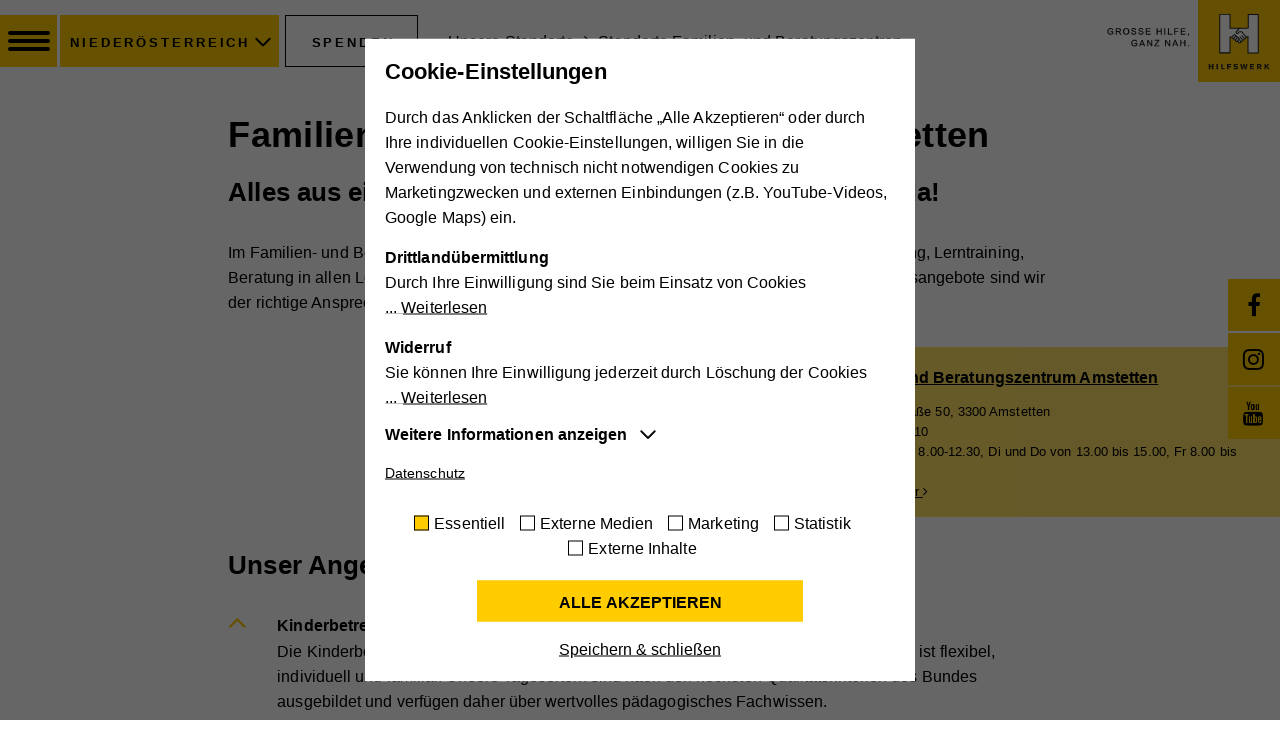

--- FILE ---
content_type: text/html; charset=utf-8
request_url: https://www.hilfswerk.at/niederoesterreich/wir-ueber-uns/unsere-standorte/standorte-familien-und-beratungszentren/familien-und-beratungszentrum-amstetten
body_size: 28552
content:
<!DOCTYPE html>
<html lang="de" dir="ltr" class="no-js">
	<head>
		<meta charset="utf-8">
		<!--
	proudly made with love by i-kiu.at
	This website is powered by TYPO3 - inspiring people to share!
	TYPO3 is a free open source Content Management Framework initially created by Kasper Skaarhoj and licensed under GNU/GPL.
	TYPO3 is copyright 1998-2026 of Kasper Skaarhoj. Extensions are copyright of their respective owners.
	Information and contribution at https://typo3.org/
-->
		<title>Familien- und Beratungszentrum Amstetten - Hilfswerk NÖ </title>
		<meta http-equiv="x-ua-compatible" content="IE=edge">
		<meta name="description" content="Im Familien- und Beratungszentrum Amstetten finden Sie u.a. Kinderbetreuung, Lerntraining, Beratung oder Psychotherapie.">
		<meta name="viewport" content="width=device-width, initial-scale=1">
		<meta name="robots" content="INDEX,FOLLOW">
		<meta property="og:title" content="Eltern-Kind-Angebote in Amstetten">
		<meta property="og:description" content="Jetzt informieren!">
		<meta property="og:image" content="https://www.hilfswerk.at/fileadmin/storage/noe/_processed_/9/5/csm_Linkposting_Facebook_Ekiz_amstetten_sammel2_33102d70a8.jpg">
		<meta property="og:image:url" content="https://www.hilfswerk.at/fileadmin/storage/noe/_processed_/9/5/csm_Linkposting_Facebook_Ekiz_amstetten_sammel2_33102d70a8.jpg">
		<meta property="og:image:width" content="2000">
		<meta property="og:image:height" content="1048">
		<meta name="twitter:card" content="summary">
		<meta name="twitter:image" content="https://www.hilfswerk.at/typo3conf/ext/theme/Resources/Public/Images/Social/hilfswerk-opengraph-fallback-logo.jpeg">
		<meta name="google" content="notranslate">
		<meta name="apple-mobile-web-app-capable" content="no">
		<meta name="format-detection" content="telephone=yes">
		<meta name="google-site-verification" content="ZA7drsIghSFTQvCPJDhKkPovCubASObeZiQTNmhfn08">
		<meta name="pageid" content="370">
		<link rel="stylesheet" type="text/css" href="/typo3conf/ext/theme/Resources/Public/Css/main.min.css?1766994502" media="all">
		<link rel="stylesheet" type="text/css" href="/typo3conf/ext/sr_feuser_register/Resources/Public/StyleSheets/default.css?1766994655" media="all">
		<style>
    footer.ik-footer-19 .footer_top #footer_top-box1 h6.footer-heading{margin-bottom: 5px;}
    footer.ik-footer-19 .footer_top #footer_top-box1 h6.footer-subline{font-size: 14px;margin: 0;}
    footer.ik-footer-19 .footer_top #footer_top-box1 .half img.img-responsive.logo-spendenabsetzbarkeit {max-height: 86px;}
    .footer_top-box_h6{display:block}
    @media (max-width: 768px) {
    footer.ik-footer-19 .footer_top #footer_top-box1.h6,
    footer.ik-footer-19 .footer_top #footer_top-box1 h6 {
    line-height: 21px;
    }
    }
</style>
		<script src="/typo3conf/ext/theme/Resources/Public/Js/jquery-2.2.4.min.js?1766994503"></script>
		<script>
/*<![CDATA[*/
/*_scriptCode*/
			/* decrypt helper function */
		function decryptCharcode(n,start,end,offset) {
			n = n + offset;
			if (offset > 0 && n > end) {
				n = start + (n - end - 1);
			} else if (offset < 0 && n < start) {
				n = end - (start - n - 1);
			}
			return String.fromCharCode(n);
		}
			/* decrypt string */
		function decryptString(enc,offset) {
			var dec = "";
			var len = enc.length;
			for(var i=0; i < len; i++) {
				var n = enc.charCodeAt(i);
				if (n >= 0x2B && n <= 0x3A) {
					dec += decryptCharcode(n,0x2B,0x3A,offset);	/* 0-9 . , - + / : */
				} else if (n >= 0x40 && n <= 0x5A) {
					dec += decryptCharcode(n,0x40,0x5A,offset);	/* A-Z @ */
				} else if (n >= 0x61 && n <= 0x7A) {
					dec += decryptCharcode(n,0x61,0x7A,offset);	/* a-z */
				} else {
					dec += enc.charAt(i);
				}
			}
			return dec;
		}
			/* decrypt spam-protected emails */
		function linkTo_UnCryptMailto(s) {
			location.href = decryptString(s,-2);
		}
/*]]>*/
</script>
		<link rel="alternate" type="application/rss+xml" title="RSS 2.0" href="/niederoesterreich/wir-ueber-uns/unsere-standorte/standorte-familien-und-beratungszentren/familien-und-beratungszentrum-amstetten?type=9818">
		<script id="cookieOptinData" type="application/json">{"cookieGroups":[{"groupName":"essential","label":"Essentiell","description":"Diese Cookies sind f\u00fcr die der Webseite zugrundeliegenden Vorg\u00e4nge wichtig und unterst\u00fctzen wichtige Funktionen wie den technischen Betrieb der Webseite, um sicherzustellen, dass sie so funktioniert wie von Ihnen erwartet.","required":true,"cookieData":[{"Name":"cookie_optin","Provider":"Hilfswerk","Purpose":"Aktiviert die Zustimmung zur Cookie-Nutzung f\u00fcr die Webseite.","Lifetime":"30 Tage","index":0,"crdate":1651136070,"tstamp":1712045960,"pseudo":false},{"Name":"PHPSESSID","Provider":"Hilfswerk","Purpose":"Eindeutige ID, die die Sitzung des Benutzers identifiziert.","Lifetime":"Session","index":1,"crdate":1651136070,"tstamp":1712045960,"pseudo":false},{"Name":"fe_typo_user","Provider":"Hilfswerk","Purpose":"Eindeutige ID, die die Sitzung des Benutzers identifiziert.","Lifetime":"Session","index":2,"crdate":1651136070,"tstamp":1712045960,"pseudo":false},{"Name":"access","Provider":"Hilfswerk","Purpose":"Speichert die Farbkontrasteinstellung der Barrierefreileiste.","Lifetime":"7 Tage","index":3,"crdate":1651136070,"tstamp":1712045960,"pseudo":false}],"scriptData":[],"loadingHTML":"","loadingJavaScript":""},{"groupName":"externemedien","label":"Externe Medien","description":"Mit dieser Einstellung werden externe Medien auf unserer Webseite zugelassen, die von Drittanbietern stammen (z.B. YouTube-Videos, Google Maps). Dabei werden technische Daten (z.B. IP-Adresse) automatisch an die jeweiligen Drittanbieter \u00fcbermittelt, damit deren Einbindungen auf unserer Webseite angezeigt werden k\u00f6nnen.","required":false,"cookieData":[{"Name":"YSC","Provider":"YouTube","Purpose":"Registriert eine eindeutige ID, um Statistiken der Videos von YouTube, die der Benutzer gesehen hat, zu behalten.","Lifetime":"Session","index":0,"crdate":1651136070,"tstamp":1663595498,"pseudo":false},{"Name":"GPS","Provider":"YouTube","Purpose":"Registriert eine eindeutige ID auf mobilen Ger\u00e4ten, um Tracking basierend auf dem geografischen GPS-Standort zu erm\u00f6glichen.","Lifetime":"1 Tag","index":1,"crdate":1651136070,"tstamp":1663595498,"pseudo":false},{"Name":"VISITOR_INFO1_LIVE","Provider":"YouTube","Purpose":"Versucht, die Benutzerbandbreite auf Seiten mit integrierten YouTube-Videos zu sch\u00e4tzen.","Lifetime":"179 Tage","index":2,"crdate":1651136070,"tstamp":1663595498,"pseudo":false},{"Name":"vuid","Provider":"Vimeo","Purpose":"Wird verwendet, um Vimeo-Inhalte zu entsperren.","Lifetime":"2 Jahre","index":3,"crdate":1651136070,"tstamp":1663595498,"pseudo":false},{"Name":"_gat","Provider":"Whatchado","Purpose":"Wird von Google Analytics verwendet, um die Anforderungsrate einzuschr\u00e4nken","Lifetime":"1 Minute","index":4,"crdate":1651136070,"tstamp":1663595498,"pseudo":false},{"Name":"_gid","Provider":"Whatchado","Purpose":"Registriert eine eindeutige ID, die verwendet wird, um statistische Daten dazu, wie der Besucher die Website nutzt, zu generieren.","Lifetime":"1 Tag","index":5,"crdate":1651136070,"tstamp":1663595498,"pseudo":false},{"Name":"_ga","Provider":"Whatchado","Purpose":"Registriert eine eindeutige ID, die verwendet wird, um statistische Daten dazu, wie der Besucher die Website nutzt, zu generieren.","Lifetime":"2 Jahre","index":6,"crdate":1651136070,"tstamp":1663595498,"pseudo":false},{"Name":"_gat_UA_44117881-7","Provider":"Whatchado","Purpose":"Wird zur Unterscheidung von Website Besuchern verwendet","Lifetime":"10 Minuten","index":7,"crdate":1651136070,"tstamp":1663595498,"pseudo":false},{"Name":"CAKEPHP","Provider":"Whatchado","Purpose":"Speichert notwendige Sessiondaten f\u00fcr Basisfunktion der Website.","Lifetime":"Ende der Browsernutzung","index":8,"crdate":1651136070,"tstamp":1663595498,"pseudo":false},{"Name":"_gat","Provider":"Walls.io","Purpose":"Wird von Google Analytics verwendet, um die Anforderungsrate einzuschr\u00e4nken","Lifetime":"1 Minute","index":9,"crdate":1651136070,"tstamp":1663595498,"pseudo":false},{"Name":"_gid","Provider":"Walls.io","Purpose":"Registriert eine eindeutige ID, die verwendet wird, um statistische Daten dazu, wie der Besucher die Website nutzt, zu generieren.","Lifetime":"1 Tag","index":10,"crdate":1651136070,"tstamp":1663595498,"pseudo":false},{"Name":"_ga","Provider":"Walls.io","Purpose":"Registriert eine eindeutige ID, die verwendet wird, um statistische Daten dazu, wie der Besucher die Website nutzt, zu generieren.","Lifetime":"2 Jahre","index":11,"crdate":1651136070,"tstamp":1663595498,"pseudo":false},{"Name":"io","Provider":"Walls.io","Purpose":"Cookie, der zur Aufrechterhaltung der Verbindung des Walls.io Frontends zum Backend dient (= Updates mit neuen Posts). Es werden keine personenbezogenen Infos gespeichert.","Lifetime":"Session","index":12,"crdate":1651136070,"tstamp":1663595498,"pseudo":false},{"Name":"iutk","Provider":"Issuu","Purpose":"Registriert eine Tracking-ID f\u00fcr das Ger\u00e4t oder den Browser eines Benutzers.","Lifetime":"1 Tag","index":13,"crdate":1651136070,"tstamp":1663595498,"pseudo":false},{"Name":"__qca","Provider":"Issuu","Purpose":"Sammelt anonyme Daten \u00fcber die Besuche des Benutzers auf der Website, z. B. die Anzahl der Besuche, die durchschnittliche Zeit, die auf der Website verbracht wurde, und welche Seiten geladen wurden, um Berichte zur Optimierung des Website-Inhalts zu erstellen.","Lifetime":"1 Jahr","index":14,"crdate":1651136070,"tstamp":1663595498,"pseudo":false},{"Name":"mc","Provider":"Quantcast","Purpose":"Quantcast kann die IP-Adresse Ihres Rechners verwenden, den Pixelcode, die HTTP-Standortbestimmung, den aktuellen HTTP-Standort, den Suchstring, den Zeitpunkt des Zugriffs, die Browserzeit, auf der jeweiligen Website durchgef\u00fchrte Suchen und sonstige Statistiken, um Protokolldaten von verschiedenen Websites analysieren und mit anderen, nicht personenbezogenen Daten zusammenzuf\u00fchren, um die Berichte zu erstellen, die dann auf Quantcast.com aufrufbar sind. Mit diesem Cookie k\u00f6nnen Web-Publisher und Anzeigenkunden Publikumssegmente liefern, die sich f\u00fcr Ihre Produkte oder Dienste eignen.","Lifetime":"1 Jahr","index":15,"crdate":1651136070,"tstamp":1663595498,"pseudo":false},{"Name":"IDE","Provider":"Google DoubleClick","Purpose":"Verwendet von Google DoubleClick, um die Handlungen des Benutzers auf der Webseite nach der Anzeige oder dem Klicken auf eine der Anzeigen des Anbieters zu registrieren und zu melden, mit dem Zweck der Messung der Wirksamkeit einer Werbung und der Anzeige zielgerichteter Werbung f\u00fcr den Benutzer.","Lifetime":"2 Jahre","index":16,"crdate":1651136070,"tstamp":1663595498,"pseudo":false},{"Name":"NID","Provider":"Google Maps","Purpose":"Wird zum Entsperren von Google Maps-Inhalten verwendet.","Lifetime":"6 Monate","index":17,"crdate":1651136070,"tstamp":1663595498,"pseudo":false}],"scriptData":[{"title":"Embed Videos","script":"if (jQuery(\".footer-map-cookie\").length) {\r\n    function showGoogleMaps() {\r\n        jQuery('.footer-map-cookie').each(function(){\r\n            jQuery(this).find('footer-cookie').removeClass('hide');\r\n            jQuery(this).find('.footer-cookie-accept').remove();\r\n            jQuery(this).removeClass('footer-map-cookie').addClass('cookie-accepted');\r\n        });\r\n    }\r\n    showGoogleMaps();\r\n    appendMapIframe();\r\n}\r\nif (jQuery(\".map-cookie\").length) {\r\n    jQuery('.map-cookie').each(function(){\r\n        jQuery(this).find('.map-cookie-accept').remove();\r\n        jQuery(this).removeClass('map-cookie').addClass('cookie-accepted');\r\n    });\r\n    actionBoxGoogleMap ();\r\n}\r\nif (jQuery(\"#map-full\").length ) {\r\n    jQuery('#map-full').removeClass('hide');\r\n    jQuery('.map-full-accept').remove();\r\n    addMapFull ();\r\n}\r\nif (jQuery(\".map-event\").length ) {\r\n    jQuery('.map-event .map-full-accept').remove();\r\n    addMap();\r\n}\r\nif (jQuery(\".embed-videos-cookie\").length ) {\r\n    jQuery('.embed-videos-cookie').each(function(){\r\n        jQuery(this).find('.video-cookie-accept').remove();\r\n        jQuery('.video-cookie').removeClass('hide');\r\n        jQuery(this).removeClass('embed-videos-cookie').addClass('cookie-accepted');\r\n    });\r\n}\r\nif (jQuery(\".embed-responsive-youtube\").length || jQuery(\".embed-responsive-vimeo\").length || jQuery(\".embed-responsive-whatchado\").length ) {\r\n    jQuery('.video-cookie-accept').remove();\r\n    appendWhatchadoIframe();\r\n    \/\/embedVideo();\r\n}\r\nif (jQuery(\".embed-yt-2\").length || jQuery(\".embed-vo-2\").length) {\r\n    jQuery('.video-cookie-accept').remove();\r\n    cookieAcceptVideoTwoColumns();\r\n}\r\nif (jQuery(\".share-youtube\").length || jQuery(\".share-vimeo\").length) {\r\n    jQuery('.video-cookie-accept').remove();\r\n    embedShareVideo();\r\n}\r\nif (jQuery(\".embed-40-youtube\").length || jQuery(\".embed-40-vimeo\").length ) {\r\n    jQuery('.video-cookie-accept').remove();\r\n    embedVideoDigitalesMuseum();\r\n}\r\nif (jQuery(\".vimeo-fal-embed\").length) {\r\n    jQuery('.video-cookie-accept').remove();\r\n    embedVideosVimeoNews();\r\n}\r\nif (jQuery(\".fal-embed-youtube\").length) {\r\n    jQuery('.video-cookie-accept').remove();\r\n    embedVideosYouTubeNews();\r\n}\r\nif (jQuery(\".issuu-pdf\").length ) {\r\n    jQuery('.issuu-pdf').each(function(){\r\n        jQuery('.issuu-cookie-accept').remove();\r\n    });\r\n    appendIssuuIframe();\r\n}\r\nif (jQuery(\".wall\").length ) {\r\n    appendWall();\r\n}\r\nif (jQuery(\".embed-youtube\").length || jQuery(\".embed-vimeo\").length ) {\r\n    jQuery('.video-cookie-accept').remove();\r\n    embedVideos();\r\n}","html":"","index":0}],"loadingHTML":"","loadingJavaScript":"https:\/\/www.hilfswerk.at\/fileadmin\/sg_cookie_optin\/siteroot-7\/externemedien-0.js","crdate":1651136070,"tstamp":1712045960},{"groupName":"marketing","label":"Marketing","description":"Diese Cookies werden zum Nachverfolgen von Suchmustern und Aktivit\u00e4t verwendet. Wir verwenden diese Informationen, um Ihnen relevante\/personalisierte Marketinginhalte zeigen zu k\u00f6nnen. Mit dieser Art Cookies sammeln wir m\u00f6glicherweise pers\u00f6nliche, identifizierbare Informationen und verwenden diese f\u00fcr gezielte Werbung und\/oder teilen sie zu diesem Zweck mit Dritten. Alle anhand dieser Cookies nachverfolgten und aufgezeichneten Aktivit\u00e4ten k\u00f6nnen an Dritte verkauft werden.","required":false,"cookieData":[{"Name":"_fbp","Provider":"Facebook","Purpose":"Wird von Facebook genutzt, um eine Reihe von Werbeprodukten anzuzeigen, zum Beispiel Echtzeitgebote dritter Werbetreibender.","Lifetime":"4 Monate","index":0,"crdate":1651136070,"tstamp":1687433887,"pseudo":false},{"Name":"fr","Provider":"Facebook","Purpose":"Beinhaltet eine eindeutige Browser und Benutzer ID, die f\u00fcr gezielte Werbung verwendet werden.","Lifetime":"90 Tage","index":1,"crdate":1651136070,"tstamp":1687433887,"pseudo":false},{"Name":"","Provider":"","Purpose":"","Lifetime":"","index":2,"crdate":"","tstamp":"","pseudo":true}],"scriptData":[{"title":"Social Media","script":"\/\/ FB Pixelcode\r\n!function(f,b,e,v,n,t,s)\r\n{if(f.fbq)return;n=f.fbq=function(){n.callMethod?\r\nn.callMethod.apply(n,arguments):n.queue.push(arguments)};\r\nif(!f._fbq)f._fbq=n;n.push=n;n.loaded=!0;n.version='2.0';\r\nn.queue=[];t=b.createElement(e);t.async=!0;\r\nt.src=v;s=b.getElementsByTagName(e)[0];\r\ns.parentNode.insertBefore(t,s)}(window,document,'script',\r\n'https:\/\/connect.facebook.net\/en_US\/fbevents.js');\r\n fbq('init', '746639173593144'); \r\nfbq('track', 'PageView');","html":"","index":0}],"loadingHTML":"","loadingJavaScript":"https:\/\/www.hilfswerk.at\/fileadmin\/sg_cookie_optin\/siteroot-7\/marketing-0.js","crdate":1651136070,"tstamp":1712045960},{"groupName":"statistik","label":"Statistik","description":"Statistik-Cookies helfen uns zu verstehen, wie Sie mit unserer Webseite interagieren, indem Informationen anonym gesammelt und gemeldet werden. Die gesammelten Informationen helfen uns, unser Webseitenangebot laufend zu verbessern.","required":false,"cookieData":[{"Name":"_ga","Provider":"Google Analytics","Purpose":"Registriert eine eindeutige ID, die verwendet wird, um statistische Daten dazu, wie der Besucher die Website nutzt, zu generieren.","Lifetime":"2 Jahre","index":0,"crdate":1651136070,"tstamp":1712045960,"pseudo":false},{"Name":"_gat","Provider":"Google Universal Analytics","Purpose":"Wird von Google Analytics verwendet, um die Anforderungsrate einzuschr\u00e4nken.","Lifetime":"1 Minute","index":1,"crdate":1651136070,"tstamp":1712045960,"pseudo":false},{"Name":"_gid","Provider":"Google Analytics","Purpose":"Registriert eine eindeutige ID, die verwendet wird, um statistische Daten dazu, wie der Besucher die Website nutzt, zu generieren.","Lifetime":"1 Tag","index":2,"crdate":1651136070,"tstamp":1712045960,"pseudo":false}],"scriptData":[{"title":"google_analytics","script":"window.dataLayer = window.dataLayer || [];\r\n function gtag(){dataLayer.push(arguments);}\r\n\r\nvar script = document.createElement('script');\r\n    script.setAttribute('type', 'text\/javascript');\r\n    script.setAttribute('async', true);\r\n    script.setAttribute('src', 'https:\/\/www.googletagmanager.com\/gtag\/js?id=G-HH5K3L3TVF');\r\n    document.body.appendChild(script);\r\n\tgtag('config', 'G-HH5K3L3TVF', {\r\n        'content_group': 'niederoesterreich'\r\n      });\r\n    gtag('js', new Date());\r\n\tgtag('consent', 'default', {\r\n      'ad_user_data': 'granted',\r\n      'ad_personalization': 'granted',\r\n      'ad_storage': 'granted',\r\n      'analytics_storage': 'granted'\r\n    });\r\n \r\nif (typeof gtag !== 'undefined') {\r\n  console.log('Start Google');\r\n  GoogleAnalyticsHelper.init();\r\n}","html":"","index":0}],"loadingHTML":"","loadingJavaScript":"https:\/\/www.hilfswerk.at\/fileadmin\/sg_cookie_optin\/siteroot-7\/statistik-0.js","crdate":1651136070,"tstamp":1712045960},{"groupName":"iframes","label":"Externe Inhalte","description":"Mit dieser Einstellung werden externe Inhalte auf unserer Webseite zugelassen, die von Drittanbietern stammen (z.B. Inlineframes). Dabei werden technische Daten (z.B. IP-Adresse) automatisch an die jeweiligen Drittanbieter \u00fcbermittelt, damit deren Einbindungen auf unserer Webseite angezeigt werden k\u00f6nnen.","required":false,"cookieData":[]}],"cssData":{"color_box":"#FFFFFF","color_headline":"#373737","color_text":"#373737","color_confirmation_background":"#C9FFC9","color_confirmation_text":"#208A20","color_checkbox":"#143D59","color_checkbox_required":"#A5A5A5","color_button_all":"#143D59","color_button_all_hover":"#2E6B96","color_button_all_text":"#FFFFFF","color_button_specific":"#A5A5A5","color_button_specific_hover":"#D7D7D7","color_button_specific_text":"#FFFFFF","color_button_essential":"#A5A5A5","color_button_essential_hover":"#D7D7D7","color_button_essential_text":"#FFFFFF","color_button_close":"#FFFFFF","color_button_close_hover":"#FFFFFF","color_button_close_text":"#373737","color_list":"#A5A5A5","color_list_text":"#FFFFFF","color_table":"#FFFFFF","color_Table_data_text":"#373737","color_table_header":"#F3F3F3","color_table_header_text":"#373737","color_full_box":"#143D59","color_full_headline":"#FFFFFF","color_full_text":"#FFFFFF","color_full_button_close":"#143D59","color_full_button_close_hover":"#143D59","color_full_button_close_text":"#FFFFFF","iframe_color_consent_box_background":"#D6D6D6","iframe_color_button_load_one":"#143D59","iframe_color_button_load_one_hover":"#2E6B96","iframe_color_button_load_one_text":"#FFFFFF","iframe_color_open_settings":"#373737","banner_color_box":"#DDDDDD","banner_color_text":"#373737","banner_color_link_text":"#373737","banner_color_button_settings":"#A5A5A5","banner_color_button_settings_hover":"#D7D7D7","banner_color_button_settings_text":"#FFFFFF","banner_color_button_accept":"#143D59","banner_color_button_accept_hover":"#2E6B96","banner_color_button_accept_text":"#FFFFFF"},"footerLinks":[{"url":"https:\/\/www.hilfswerk.at\/niederoesterreich\/datenschutz\/?disableOptIn=1","name":"Datenschutz","uid":436,"index":0}],"iFrameGroup":{"groupName":"iframes","label":"Externe Inhalte","description":"Mit dieser Einstellung werden externe Inhalte auf unserer Webseite zugelassen, die von Drittanbietern stammen (z.B. Inlineframes). Dabei werden technische Daten (z.B. IP-Adresse) automatisch an die jeweiligen Drittanbieter \u00fcbermittelt, damit deren Einbindungen auf unserer Webseite angezeigt werden k\u00f6nnen.","required":false,"cookieData":[]},"settings":{"banner_enable":false,"banner_position":0,"banner_show_settings_button":false,"cookie_lifetime":365,"session_only_essential_cookies":false,"iframe_enabled":true,"minify_generated_data":false,"show_button_close":true,"activate_testing_mode":false,"disable_powered_by":false,"disable_for_this_language":false,"set_cookie_for_domain":"","cookiebanner_whitelist_regex":"","banner_show_again_interval":14},"textEntries":{"header":"Cookie-Einstellungen","description":"<div class=\"description-item\">\r\n<p class=\"mb-2\">\r\nDurch das Anklicken der Schaltfl\u00e4che \u201eAlle Akzeptieren\u201c oder durch Ihre individuellen Cookie-Einstellungen, willigen Sie in die Verwendung von technisch nicht notwendigen Cookies zu Marketingzwecken und externen Einbindungen (z.B. YouTube-Videos, Google Maps) ein.\r\n<\/p>\r\n<p class=\"mb-2\">\r\n<b class=\"d-block\">Drittland\u00fcbermittlung<\/b>\r\nDurch Ihre Einwilligung sind Sie beim Einsatz von Cookies <span class=\"description-more\"> Weiterlesen<\/span><span class=\"description-item-more\">und externen Einbindungen von US-amerikanischen Dienstleistern (z.B. Google, Facebook) auch mit der \u00dcbermittlung Ihrer personenbezogenen Daten (z.B. IP-Adresse) in die USA einverstanden. Wir weisen darauf hin, dass bei dieser Daten\u00fcbermittlung m\u00f6gliche Risiken f\u00fcr Sie bestehen. So k\u00f6nnen z.B. US-Beh\u00f6rden auf Ihre Daten zugreifen, ohne dass dagegen ein wirksamer Rechtsschutz besteht.<\/span>\r\n<\/p>\r\n<p class=\"mb-2\">\r\n<b class=\"d-block\">Widerruf<\/b>\r\nSie k\u00f6nnen Ihre Einwilligung jederzeit durch L\u00f6schung der Cookies <span class=\"description-more\"> Weiterlesen<\/span>  <span class=\"description-item-more\">im entsprechenden Ordner im Web-Speicher, \u00fcber die L\u00f6schfunktion Ihres Browsers oder durch Anpassung der Cookie-Einstellungen in der Datenschutzerkl\u00e4rung widerrufen.\r\n&nbsp;\r\nN\u00e4here Informationen zu unsere Cookies und \u00e4hnlichen Technologien finden Sie in unserer <a href=\"\/niederoesterreich\/datenschutz?disableOptIn=1\" target=\"_blank\">Datenschutzerkl\u00e4rung.<\/a><\/span>\r\n<\/p>\r\n<\/div>","accept_all_text":"Alle akzeptieren","accept_specific_text":"Speichern & schlie\u00dfen","accept_essential_text":"Nur essentielle Cookies akzeptieren","extend_box_link_text":"Weitere Informationen anzeigen","extend_box_link_text_close":"Weitere Informationen verstecken","extend_table_link_text":"Cookie-Informationen anzeigen","extend_table_link_text_close":"Cookie-Informationen verstecken","cookie_name_text":"Name","cookie_provider_text":"Anbieter","cookie_purpose_text":"Zweck","cookie_lifetime_text":"Laufzeit","iframe_button_allow_all_text":"Alle externen Inhalte erlauben","iframe_button_allow_one_text":"Einmalig erlauben","iframe_button_load_one_text":"Externen Inhalt laden","iframe_open_settings_text":"Einstellungen anzeigen","iframe_button_load_one_description":"","banner_button_accept_text":"Akzeptieren","banner_button_settings_text":"Einstellungen","banner_description":"Auf unserer Webseite werden Cookies verwendet. Einige davon werden zwingend ben\u00f6tigt, w\u00e4hrend es uns andere erm\u00f6glichen, Ihre Nutzererfahrung auf unserer Webseite zu verbessern.","save_confirmation_text":"Cookie-Einstellungen erfolgreich gespeichert"},"mustacheData":{"template":{"template_html":"<div class=\"sg-cookie-optin-box\">\r\n    <div class=\"container\">\r\n        <div class=\"row\">\r\n            <div class=\"col-sm-12 sg-cookie-col\">\r\n                \r\n                <div class=\"row\">\r\n                    <div class=\"col-sm-12 mb-3 mb-sm-0\">\r\n                        <strong class=\"sg-cookie-optin-box-header mb-2\">{{{textEntries.header}}}<\/strong>\r\n                        <p class=\"sg-cookie-optin-box-description mb-3\">{{{textEntries.description}}}<\/p>                      \r\n                        <div class=\"row\">\r\n                          <div class=\"col-sm-12 ik-optin-box-cookie-detail\">\r\n                           <ul class=\"sg-cookie-optin-box-cookie-detail-list no-before\">\r\n                            {{#cookieGroups}}\r\n                            <li class=\"sg-cookie-optin-box-cookie-detail-list-item\">\r\n                                <h4 class=\"sg-cookie-optin-box-cookie-detail-header\">{{{label}}}<\/h4>\r\n                                <p class=\"sg-cookie-optin-box-cookie-detail-description\">{{{description}}}<\/p>\r\n\r\n                                <div class=\"sg-cookie-optin-box-cookie-detail-sublist\">\r\n                                    <table>\r\n                                        <tbody>\r\n                                        <tr class=\"divider\"><td colspan=\"2\">&nbsp;<\/td><\/tr>\r\n                                        {{#cookieData}}\r\n                                        {{^pseudo}}\r\n                                        {{#index}}<tr class=\"divider\"><td colspan=\"2\">&nbsp;<\/td><\/tr>{{\/index}}\r\n                                        <tr>\r\n                                            <th>{{{textEntries.cookie_name_text}}}<\/th>\r\n                                            <td>{{{Name}}}<\/td>\r\n                                        <\/tr>\r\n                                        <tr>\r\n                                            <th>{{{textEntries.cookie_provider_text}}}<\/th>\r\n                                            <td>{{{Provider}}}<\/td>\r\n                                        <\/tr>\r\n                                        <tr>\r\n                                            <th>{{{textEntries.cookie_lifetime_text}}}<\/th>\r\n                                            <td>{{{Lifetime}}}<\/td>\r\n                                        <\/tr>\r\n                                        <tr>\r\n                                            <th>{{{textEntries.cookie_purpose_text}}}<\/th>\r\n                                            <td class=\"sg-cookie-optin-box-table-reason\">{{{Purpose}}}<\/td>\r\n                                        <\/tr>\r\n                                        {{\/pseudo}}\r\n                                        {{\/cookieData}}\r\n                                        <\/tbody>\r\n                                    <\/table>\r\n                                <\/div>\r\n\r\n                                {{#cookieData}}\r\n                                {{^index}}<a class=\"sg-cookie-optin-box-sublist-open-more-link\" href=\"#\">{{{textEntries.extend_table_link_text}}}<\/a>{{\/index}}\r\n                                {{\/cookieData}}\r\n                            <\/li>\r\n                            {{\/cookieGroups}}\r\n                        <\/ul>                     \r\n                        <div class=\"sg-cookie-optin-box-open-more mb-2\">                           \r\n                            <a class=\"sg-cookie-optin-box-open-more-link\" href=\"#\" onclick=\"document.getElementsByClassName('sg-cookie-optin-box-open-more')[0].classList.toggle('arrow-rotate');\">{{{textEntries.extend_box_link_text}}} <\/a>\r\n                        <\/div> \r\n                         <\/div>\r\n                        <\/div>\r\n                        <div class=\"sg-cookie-optin-box-footer mb-5\">\r\n\r\n                            <div class=\"sg-cookie-optin-box-footer-links\">\r\n                                {{#footerLinks}}\r\n                                {{#index}}\r\n                                <span class=\"sg-cookie-optin-box-footer-divider\"> | <\/span>\r\n                                {{\/index}}\r\n\r\n                                <a class=\"sg-cookie-optin-box-footer-link\" href=\"{{url}}\" target=\"_blank\">{{{name}}}<\/a>\r\n                                {{\/footerLinks}}\r\n                            <\/div>\r\n                        <\/div>\r\n                    <\/div>\r\n                    <div class=\"col-sm-12\">\r\n                        <ul class=\"sg-cookie-optin-box-cookie-list no-before clearfix mb-3\">\r\n                            {{#cookieGroups}}\r\n                            <li class=\"sg-cookie-optin-box-cookie-list-item\">\r\n                                <input class=\"sg-cookie-optin-checkbox\"\r\n                                       id=\"sg-cookie-optin-{{groupName}}\"\r\n                                       type=\"checkbox\"\r\n                                       name=\"cookies[]\"\r\n                                       value=\"{{groupName}}\"\r\n                                       {{#required}}checked=\"1\"{{\/required}}\r\n                                {{#required}}disabled=\"1\"{{\/required}}>\r\n                                <label class=\"sg-cookie-optin-checkbox-label\" for=\"sg-cookie-optin-{{groupName}}\">\r\n                                    <span>{{{label}}}<\/span>\r\n                                <\/label>\r\n                            <\/li>\r\n                            {{\/cookieGroups}}\r\n                        <\/ul>\r\n\r\n                        <div class=\"sg-cookie-optin-box-button mt-2\">\r\n                            <button class=\"sg-cookie-optin-box-button-accept-all mb-2\">{{{textEntries.accept_all_text}}}<\/button>\r\n                            <button class=\"sg-cookie-optin-box-button-accept-specific\">{{{textEntries.accept_specific_text}}}<\/button>\r\n                            <button class=\"sg-cookie-optin-box-button-accept-essential hide\">{{{textEntries.accept_essential_text}}}<\/button>\r\n                        <\/div>\r\n\r\n                    <\/div>\r\n                <\/div>\r\n            <\/div>\r\n        <\/div>\r\n\r\n    <\/div><!--\/.container-->\r\n<\/div>","template_overwritten":1,"template_selection":0,"markup":"<div class=\"sg-cookie-optin-box\">\r\n    <div class=\"container\">\r\n        <div class=\"row\">\r\n            <div class=\"col-sm-12 sg-cookie-col\">\r\n                \r\n                <div class=\"row\">\r\n                    <div class=\"col-sm-12 mb-3 mb-sm-0\">\r\n                        <strong class=\"sg-cookie-optin-box-header mb-2\">Cookie-Einstellungen<\/strong>\r\n                        <p class=\"sg-cookie-optin-box-description mb-3\"><div class=\"description-item\">\r\n<p class=\"mb-2\">\r\nDurch das Anklicken der Schaltfl\u00e4che \u201eAlle Akzeptieren\u201c oder durch Ihre individuellen Cookie-Einstellungen, willigen Sie in die Verwendung von technisch nicht notwendigen Cookies zu Marketingzwecken und externen Einbindungen (z.B. YouTube-Videos, Google Maps) ein.\r\n<\/p>\r\n<p class=\"mb-2\">\r\n<b class=\"d-block\">Drittland\u00fcbermittlung<\/b>\r\nDurch Ihre Einwilligung sind Sie beim Einsatz von Cookies <span class=\"description-more\"> Weiterlesen<\/span><span class=\"description-item-more\">und externen Einbindungen von US-amerikanischen Dienstleistern (z.B. Google, Facebook) auch mit der \u00dcbermittlung Ihrer personenbezogenen Daten (z.B. IP-Adresse) in die USA einverstanden. Wir weisen darauf hin, dass bei dieser Daten\u00fcbermittlung m\u00f6gliche Risiken f\u00fcr Sie bestehen. So k\u00f6nnen z.B. US-Beh\u00f6rden auf Ihre Daten zugreifen, ohne dass dagegen ein wirksamer Rechtsschutz besteht.<\/span>\r\n<\/p>\r\n<p class=\"mb-2\">\r\n<b class=\"d-block\">Widerruf<\/b>\r\nSie k\u00f6nnen Ihre Einwilligung jederzeit durch L\u00f6schung der Cookies <span class=\"description-more\"> Weiterlesen<\/span>  <span class=\"description-item-more\">im entsprechenden Ordner im Web-Speicher, \u00fcber die L\u00f6schfunktion Ihres Browsers oder durch Anpassung der Cookie-Einstellungen in der Datenschutzerkl\u00e4rung widerrufen.\r\n&nbsp;\r\nN\u00e4here Informationen zu unsere Cookies und \u00e4hnlichen Technologien finden Sie in unserer <a href=\"\/niederoesterreich\/datenschutz?disableOptIn=1\" target=\"_blank\">Datenschutzerkl\u00e4rung.<\/a><\/span>\r\n<\/p>\r\n<\/div><\/p>                      \r\n                        <div class=\"row\">\r\n                          <div class=\"col-sm-12 ik-optin-box-cookie-detail\">\r\n                           <ul class=\"sg-cookie-optin-box-cookie-detail-list no-before\">\r\n                            <li class=\"sg-cookie-optin-box-cookie-detail-list-item\">\r\n                                <h4 class=\"sg-cookie-optin-box-cookie-detail-header\">Essentiell<\/h4>\r\n                                <p class=\"sg-cookie-optin-box-cookie-detail-description\">Diese Cookies sind f\u00fcr die der Webseite zugrundeliegenden Vorg\u00e4nge wichtig und unterst\u00fctzen wichtige Funktionen wie den technischen Betrieb der Webseite, um sicherzustellen, dass sie so funktioniert wie von Ihnen erwartet.<\/p>\r\n\r\n                                <div class=\"sg-cookie-optin-box-cookie-detail-sublist\">\r\n                                    <table>\r\n                                        <tbody>\r\n                                        <tr class=\"divider\"><td colspan=\"2\">&nbsp;<\/td><\/tr>\r\n                                        \r\n                                        <tr>\r\n                                            <th>Name<\/th>\r\n                                            <td>cookie_optin<\/td>\r\n                                        <\/tr>\r\n                                        <tr>\r\n                                            <th>Anbieter<\/th>\r\n                                            <td>Hilfswerk<\/td>\r\n                                        <\/tr>\r\n                                        <tr>\r\n                                            <th>Laufzeit<\/th>\r\n                                            <td>30 Tage<\/td>\r\n                                        <\/tr>\r\n                                        <tr>\r\n                                            <th>Zweck<\/th>\r\n                                            <td class=\"sg-cookie-optin-box-table-reason\">Aktiviert die Zustimmung zur Cookie-Nutzung f\u00fcr die Webseite.<\/td>\r\n                                        <\/tr>\r\n                                        <tr class=\"divider\"><td colspan=\"2\">&nbsp;<\/td><\/tr>\r\n                                        <tr>\r\n                                            <th>Name<\/th>\r\n                                            <td>PHPSESSID<\/td>\r\n                                        <\/tr>\r\n                                        <tr>\r\n                                            <th>Anbieter<\/th>\r\n                                            <td>Hilfswerk<\/td>\r\n                                        <\/tr>\r\n                                        <tr>\r\n                                            <th>Laufzeit<\/th>\r\n                                            <td>Session<\/td>\r\n                                        <\/tr>\r\n                                        <tr>\r\n                                            <th>Zweck<\/th>\r\n                                            <td class=\"sg-cookie-optin-box-table-reason\">Eindeutige ID, die die Sitzung des Benutzers identifiziert.<\/td>\r\n                                        <\/tr>\r\n                                        <tr class=\"divider\"><td colspan=\"2\">&nbsp;<\/td><\/tr>\r\n                                        <tr>\r\n                                            <th>Name<\/th>\r\n                                            <td>fe_typo_user<\/td>\r\n                                        <\/tr>\r\n                                        <tr>\r\n                                            <th>Anbieter<\/th>\r\n                                            <td>Hilfswerk<\/td>\r\n                                        <\/tr>\r\n                                        <tr>\r\n                                            <th>Laufzeit<\/th>\r\n                                            <td>Session<\/td>\r\n                                        <\/tr>\r\n                                        <tr>\r\n                                            <th>Zweck<\/th>\r\n                                            <td class=\"sg-cookie-optin-box-table-reason\">Eindeutige ID, die die Sitzung des Benutzers identifiziert.<\/td>\r\n                                        <\/tr>\r\n                                        <tr class=\"divider\"><td colspan=\"2\">&nbsp;<\/td><\/tr>\r\n                                        <tr>\r\n                                            <th>Name<\/th>\r\n                                            <td>access<\/td>\r\n                                        <\/tr>\r\n                                        <tr>\r\n                                            <th>Anbieter<\/th>\r\n                                            <td>Hilfswerk<\/td>\r\n                                        <\/tr>\r\n                                        <tr>\r\n                                            <th>Laufzeit<\/th>\r\n                                            <td>7 Tage<\/td>\r\n                                        <\/tr>\r\n                                        <tr>\r\n                                            <th>Zweck<\/th>\r\n                                            <td class=\"sg-cookie-optin-box-table-reason\">Speichert die Farbkontrasteinstellung der Barrierefreileiste.<\/td>\r\n                                        <\/tr>\r\n                                        <\/tbody>\r\n                                    <\/table>\r\n                                <\/div>\r\n\r\n                                <a class=\"sg-cookie-optin-box-sublist-open-more-link\" href=\"#\">Cookie-Informationen anzeigen<\/a>\r\n                                \r\n                                \r\n                                \r\n                            <\/li>\r\n                            <li class=\"sg-cookie-optin-box-cookie-detail-list-item\">\r\n                                <h4 class=\"sg-cookie-optin-box-cookie-detail-header\">Externe Medien<\/h4>\r\n                                <p class=\"sg-cookie-optin-box-cookie-detail-description\">Mit dieser Einstellung werden externe Medien auf unserer Webseite zugelassen, die von Drittanbietern stammen (z.B. YouTube-Videos, Google Maps). Dabei werden technische Daten (z.B. IP-Adresse) automatisch an die jeweiligen Drittanbieter \u00fcbermittelt, damit deren Einbindungen auf unserer Webseite angezeigt werden k\u00f6nnen.<\/p>\r\n\r\n                                <div class=\"sg-cookie-optin-box-cookie-detail-sublist\">\r\n                                    <table>\r\n                                        <tbody>\r\n                                        <tr class=\"divider\"><td colspan=\"2\">&nbsp;<\/td><\/tr>\r\n                                        \r\n                                        <tr>\r\n                                            <th>Name<\/th>\r\n                                            <td>YSC<\/td>\r\n                                        <\/tr>\r\n                                        <tr>\r\n                                            <th>Anbieter<\/th>\r\n                                            <td>YouTube<\/td>\r\n                                        <\/tr>\r\n                                        <tr>\r\n                                            <th>Laufzeit<\/th>\r\n                                            <td>Session<\/td>\r\n                                        <\/tr>\r\n                                        <tr>\r\n                                            <th>Zweck<\/th>\r\n                                            <td class=\"sg-cookie-optin-box-table-reason\">Registriert eine eindeutige ID, um Statistiken der Videos von YouTube, die der Benutzer gesehen hat, zu behalten.<\/td>\r\n                                        <\/tr>\r\n                                        <tr class=\"divider\"><td colspan=\"2\">&nbsp;<\/td><\/tr>\r\n                                        <tr>\r\n                                            <th>Name<\/th>\r\n                                            <td>GPS<\/td>\r\n                                        <\/tr>\r\n                                        <tr>\r\n                                            <th>Anbieter<\/th>\r\n                                            <td>YouTube<\/td>\r\n                                        <\/tr>\r\n                                        <tr>\r\n                                            <th>Laufzeit<\/th>\r\n                                            <td>1 Tag<\/td>\r\n                                        <\/tr>\r\n                                        <tr>\r\n                                            <th>Zweck<\/th>\r\n                                            <td class=\"sg-cookie-optin-box-table-reason\">Registriert eine eindeutige ID auf mobilen Ger\u00e4ten, um Tracking basierend auf dem geografischen GPS-Standort zu erm\u00f6glichen.<\/td>\r\n                                        <\/tr>\r\n                                        <tr class=\"divider\"><td colspan=\"2\">&nbsp;<\/td><\/tr>\r\n                                        <tr>\r\n                                            <th>Name<\/th>\r\n                                            <td>VISITOR_INFO1_LIVE<\/td>\r\n                                        <\/tr>\r\n                                        <tr>\r\n                                            <th>Anbieter<\/th>\r\n                                            <td>YouTube<\/td>\r\n                                        <\/tr>\r\n                                        <tr>\r\n                                            <th>Laufzeit<\/th>\r\n                                            <td>179 Tage<\/td>\r\n                                        <\/tr>\r\n                                        <tr>\r\n                                            <th>Zweck<\/th>\r\n                                            <td class=\"sg-cookie-optin-box-table-reason\">Versucht, die Benutzerbandbreite auf Seiten mit integrierten YouTube-Videos zu sch\u00e4tzen.<\/td>\r\n                                        <\/tr>\r\n                                        <tr class=\"divider\"><td colspan=\"2\">&nbsp;<\/td><\/tr>\r\n                                        <tr>\r\n                                            <th>Name<\/th>\r\n                                            <td>vuid<\/td>\r\n                                        <\/tr>\r\n                                        <tr>\r\n                                            <th>Anbieter<\/th>\r\n                                            <td>Vimeo<\/td>\r\n                                        <\/tr>\r\n                                        <tr>\r\n                                            <th>Laufzeit<\/th>\r\n                                            <td>2 Jahre<\/td>\r\n                                        <\/tr>\r\n                                        <tr>\r\n                                            <th>Zweck<\/th>\r\n                                            <td class=\"sg-cookie-optin-box-table-reason\">Wird verwendet, um Vimeo-Inhalte zu entsperren.<\/td>\r\n                                        <\/tr>\r\n                                        <tr class=\"divider\"><td colspan=\"2\">&nbsp;<\/td><\/tr>\r\n                                        <tr>\r\n                                            <th>Name<\/th>\r\n                                            <td>_gat<\/td>\r\n                                        <\/tr>\r\n                                        <tr>\r\n                                            <th>Anbieter<\/th>\r\n                                            <td>Whatchado<\/td>\r\n                                        <\/tr>\r\n                                        <tr>\r\n                                            <th>Laufzeit<\/th>\r\n                                            <td>1 Minute<\/td>\r\n                                        <\/tr>\r\n                                        <tr>\r\n                                            <th>Zweck<\/th>\r\n                                            <td class=\"sg-cookie-optin-box-table-reason\">Wird von Google Analytics verwendet, um die Anforderungsrate einzuschr\u00e4nken<\/td>\r\n                                        <\/tr>\r\n                                        <tr class=\"divider\"><td colspan=\"2\">&nbsp;<\/td><\/tr>\r\n                                        <tr>\r\n                                            <th>Name<\/th>\r\n                                            <td>_gid<\/td>\r\n                                        <\/tr>\r\n                                        <tr>\r\n                                            <th>Anbieter<\/th>\r\n                                            <td>Whatchado<\/td>\r\n                                        <\/tr>\r\n                                        <tr>\r\n                                            <th>Laufzeit<\/th>\r\n                                            <td>1 Tag<\/td>\r\n                                        <\/tr>\r\n                                        <tr>\r\n                                            <th>Zweck<\/th>\r\n                                            <td class=\"sg-cookie-optin-box-table-reason\">Registriert eine eindeutige ID, die verwendet wird, um statistische Daten dazu, wie der Besucher die Website nutzt, zu generieren.<\/td>\r\n                                        <\/tr>\r\n                                        <tr class=\"divider\"><td colspan=\"2\">&nbsp;<\/td><\/tr>\r\n                                        <tr>\r\n                                            <th>Name<\/th>\r\n                                            <td>_ga<\/td>\r\n                                        <\/tr>\r\n                                        <tr>\r\n                                            <th>Anbieter<\/th>\r\n                                            <td>Whatchado<\/td>\r\n                                        <\/tr>\r\n                                        <tr>\r\n                                            <th>Laufzeit<\/th>\r\n                                            <td>2 Jahre<\/td>\r\n                                        <\/tr>\r\n                                        <tr>\r\n                                            <th>Zweck<\/th>\r\n                                            <td class=\"sg-cookie-optin-box-table-reason\">Registriert eine eindeutige ID, die verwendet wird, um statistische Daten dazu, wie der Besucher die Website nutzt, zu generieren.<\/td>\r\n                                        <\/tr>\r\n                                        <tr class=\"divider\"><td colspan=\"2\">&nbsp;<\/td><\/tr>\r\n                                        <tr>\r\n                                            <th>Name<\/th>\r\n                                            <td>_gat_UA_44117881-7<\/td>\r\n                                        <\/tr>\r\n                                        <tr>\r\n                                            <th>Anbieter<\/th>\r\n                                            <td>Whatchado<\/td>\r\n                                        <\/tr>\r\n                                        <tr>\r\n                                            <th>Laufzeit<\/th>\r\n                                            <td>10 Minuten<\/td>\r\n                                        <\/tr>\r\n                                        <tr>\r\n                                            <th>Zweck<\/th>\r\n                                            <td class=\"sg-cookie-optin-box-table-reason\">Wird zur Unterscheidung von Website Besuchern verwendet<\/td>\r\n                                        <\/tr>\r\n                                        <tr class=\"divider\"><td colspan=\"2\">&nbsp;<\/td><\/tr>\r\n                                        <tr>\r\n                                            <th>Name<\/th>\r\n                                            <td>CAKEPHP<\/td>\r\n                                        <\/tr>\r\n                                        <tr>\r\n                                            <th>Anbieter<\/th>\r\n                                            <td>Whatchado<\/td>\r\n                                        <\/tr>\r\n                                        <tr>\r\n                                            <th>Laufzeit<\/th>\r\n                                            <td>Ende der Browsernutzung<\/td>\r\n                                        <\/tr>\r\n                                        <tr>\r\n                                            <th>Zweck<\/th>\r\n                                            <td class=\"sg-cookie-optin-box-table-reason\">Speichert notwendige Sessiondaten f\u00fcr Basisfunktion der Website.<\/td>\r\n                                        <\/tr>\r\n                                        <tr class=\"divider\"><td colspan=\"2\">&nbsp;<\/td><\/tr>\r\n                                        <tr>\r\n                                            <th>Name<\/th>\r\n                                            <td>_gat<\/td>\r\n                                        <\/tr>\r\n                                        <tr>\r\n                                            <th>Anbieter<\/th>\r\n                                            <td>Walls.io<\/td>\r\n                                        <\/tr>\r\n                                        <tr>\r\n                                            <th>Laufzeit<\/th>\r\n                                            <td>1 Minute<\/td>\r\n                                        <\/tr>\r\n                                        <tr>\r\n                                            <th>Zweck<\/th>\r\n                                            <td class=\"sg-cookie-optin-box-table-reason\">Wird von Google Analytics verwendet, um die Anforderungsrate einzuschr\u00e4nken<\/td>\r\n                                        <\/tr>\r\n                                        <tr class=\"divider\"><td colspan=\"2\">&nbsp;<\/td><\/tr>\r\n                                        <tr>\r\n                                            <th>Name<\/th>\r\n                                            <td>_gid<\/td>\r\n                                        <\/tr>\r\n                                        <tr>\r\n                                            <th>Anbieter<\/th>\r\n                                            <td>Walls.io<\/td>\r\n                                        <\/tr>\r\n                                        <tr>\r\n                                            <th>Laufzeit<\/th>\r\n                                            <td>1 Tag<\/td>\r\n                                        <\/tr>\r\n                                        <tr>\r\n                                            <th>Zweck<\/th>\r\n                                            <td class=\"sg-cookie-optin-box-table-reason\">Registriert eine eindeutige ID, die verwendet wird, um statistische Daten dazu, wie der Besucher die Website nutzt, zu generieren.<\/td>\r\n                                        <\/tr>\r\n                                        <tr class=\"divider\"><td colspan=\"2\">&nbsp;<\/td><\/tr>\r\n                                        <tr>\r\n                                            <th>Name<\/th>\r\n                                            <td>_ga<\/td>\r\n                                        <\/tr>\r\n                                        <tr>\r\n                                            <th>Anbieter<\/th>\r\n                                            <td>Walls.io<\/td>\r\n                                        <\/tr>\r\n                                        <tr>\r\n                                            <th>Laufzeit<\/th>\r\n                                            <td>2 Jahre<\/td>\r\n                                        <\/tr>\r\n                                        <tr>\r\n                                            <th>Zweck<\/th>\r\n                                            <td class=\"sg-cookie-optin-box-table-reason\">Registriert eine eindeutige ID, die verwendet wird, um statistische Daten dazu, wie der Besucher die Website nutzt, zu generieren.<\/td>\r\n                                        <\/tr>\r\n                                        <tr class=\"divider\"><td colspan=\"2\">&nbsp;<\/td><\/tr>\r\n                                        <tr>\r\n                                            <th>Name<\/th>\r\n                                            <td>io<\/td>\r\n                                        <\/tr>\r\n                                        <tr>\r\n                                            <th>Anbieter<\/th>\r\n                                            <td>Walls.io<\/td>\r\n                                        <\/tr>\r\n                                        <tr>\r\n                                            <th>Laufzeit<\/th>\r\n                                            <td>Session<\/td>\r\n                                        <\/tr>\r\n                                        <tr>\r\n                                            <th>Zweck<\/th>\r\n                                            <td class=\"sg-cookie-optin-box-table-reason\">Cookie, der zur Aufrechterhaltung der Verbindung des Walls.io Frontends zum Backend dient (= Updates mit neuen Posts). Es werden keine personenbezogenen Infos gespeichert.<\/td>\r\n                                        <\/tr>\r\n                                        <tr class=\"divider\"><td colspan=\"2\">&nbsp;<\/td><\/tr>\r\n                                        <tr>\r\n                                            <th>Name<\/th>\r\n                                            <td>iutk<\/td>\r\n                                        <\/tr>\r\n                                        <tr>\r\n                                            <th>Anbieter<\/th>\r\n                                            <td>Issuu<\/td>\r\n                                        <\/tr>\r\n                                        <tr>\r\n                                            <th>Laufzeit<\/th>\r\n                                            <td>1 Tag<\/td>\r\n                                        <\/tr>\r\n                                        <tr>\r\n                                            <th>Zweck<\/th>\r\n                                            <td class=\"sg-cookie-optin-box-table-reason\">Registriert eine Tracking-ID f\u00fcr das Ger\u00e4t oder den Browser eines Benutzers.<\/td>\r\n                                        <\/tr>\r\n                                        <tr class=\"divider\"><td colspan=\"2\">&nbsp;<\/td><\/tr>\r\n                                        <tr>\r\n                                            <th>Name<\/th>\r\n                                            <td>__qca<\/td>\r\n                                        <\/tr>\r\n                                        <tr>\r\n                                            <th>Anbieter<\/th>\r\n                                            <td>Issuu<\/td>\r\n                                        <\/tr>\r\n                                        <tr>\r\n                                            <th>Laufzeit<\/th>\r\n                                            <td>1 Jahr<\/td>\r\n                                        <\/tr>\r\n                                        <tr>\r\n                                            <th>Zweck<\/th>\r\n                                            <td class=\"sg-cookie-optin-box-table-reason\">Sammelt anonyme Daten \u00fcber die Besuche des Benutzers auf der Website, z. B. die Anzahl der Besuche, die durchschnittliche Zeit, die auf der Website verbracht wurde, und welche Seiten geladen wurden, um Berichte zur Optimierung des Website-Inhalts zu erstellen.<\/td>\r\n                                        <\/tr>\r\n                                        <tr class=\"divider\"><td colspan=\"2\">&nbsp;<\/td><\/tr>\r\n                                        <tr>\r\n                                            <th>Name<\/th>\r\n                                            <td>mc<\/td>\r\n                                        <\/tr>\r\n                                        <tr>\r\n                                            <th>Anbieter<\/th>\r\n                                            <td>Quantcast<\/td>\r\n                                        <\/tr>\r\n                                        <tr>\r\n                                            <th>Laufzeit<\/th>\r\n                                            <td>1 Jahr<\/td>\r\n                                        <\/tr>\r\n                                        <tr>\r\n                                            <th>Zweck<\/th>\r\n                                            <td class=\"sg-cookie-optin-box-table-reason\">Quantcast kann die IP-Adresse Ihres Rechners verwenden, den Pixelcode, die HTTP-Standortbestimmung, den aktuellen HTTP-Standort, den Suchstring, den Zeitpunkt des Zugriffs, die Browserzeit, auf der jeweiligen Website durchgef\u00fchrte Suchen und sonstige Statistiken, um Protokolldaten von verschiedenen Websites analysieren und mit anderen, nicht personenbezogenen Daten zusammenzuf\u00fchren, um die Berichte zu erstellen, die dann auf Quantcast.com aufrufbar sind. Mit diesem Cookie k\u00f6nnen Web-Publisher und Anzeigenkunden Publikumssegmente liefern, die sich f\u00fcr Ihre Produkte oder Dienste eignen.<\/td>\r\n                                        <\/tr>\r\n                                        <tr class=\"divider\"><td colspan=\"2\">&nbsp;<\/td><\/tr>\r\n                                        <tr>\r\n                                            <th>Name<\/th>\r\n                                            <td>IDE<\/td>\r\n                                        <\/tr>\r\n                                        <tr>\r\n                                            <th>Anbieter<\/th>\r\n                                            <td>Google DoubleClick<\/td>\r\n                                        <\/tr>\r\n                                        <tr>\r\n                                            <th>Laufzeit<\/th>\r\n                                            <td>2 Jahre<\/td>\r\n                                        <\/tr>\r\n                                        <tr>\r\n                                            <th>Zweck<\/th>\r\n                                            <td class=\"sg-cookie-optin-box-table-reason\">Verwendet von Google DoubleClick, um die Handlungen des Benutzers auf der Webseite nach der Anzeige oder dem Klicken auf eine der Anzeigen des Anbieters zu registrieren und zu melden, mit dem Zweck der Messung der Wirksamkeit einer Werbung und der Anzeige zielgerichteter Werbung f\u00fcr den Benutzer.<\/td>\r\n                                        <\/tr>\r\n                                        <tr class=\"divider\"><td colspan=\"2\">&nbsp;<\/td><\/tr>\r\n                                        <tr>\r\n                                            <th>Name<\/th>\r\n                                            <td>NID<\/td>\r\n                                        <\/tr>\r\n                                        <tr>\r\n                                            <th>Anbieter<\/th>\r\n                                            <td>Google Maps<\/td>\r\n                                        <\/tr>\r\n                                        <tr>\r\n                                            <th>Laufzeit<\/th>\r\n                                            <td>6 Monate<\/td>\r\n                                        <\/tr>\r\n                                        <tr>\r\n                                            <th>Zweck<\/th>\r\n                                            <td class=\"sg-cookie-optin-box-table-reason\">Wird zum Entsperren von Google Maps-Inhalten verwendet.<\/td>\r\n                                        <\/tr>\r\n                                        <\/tbody>\r\n                                    <\/table>\r\n                                <\/div>\r\n\r\n                                <a class=\"sg-cookie-optin-box-sublist-open-more-link\" href=\"#\">Cookie-Informationen anzeigen<\/a>\r\n                                \r\n                                \r\n                                \r\n                                \r\n                                \r\n                                \r\n                                \r\n                                \r\n                                \r\n                                \r\n                                \r\n                                \r\n                                \r\n                                \r\n                                \r\n                                \r\n                                \r\n                            <\/li>\r\n                            <li class=\"sg-cookie-optin-box-cookie-detail-list-item\">\r\n                                <h4 class=\"sg-cookie-optin-box-cookie-detail-header\">Marketing<\/h4>\r\n                                <p class=\"sg-cookie-optin-box-cookie-detail-description\">Diese Cookies werden zum Nachverfolgen von Suchmustern und Aktivit\u00e4t verwendet. Wir verwenden diese Informationen, um Ihnen relevante\/personalisierte Marketinginhalte zeigen zu k\u00f6nnen. Mit dieser Art Cookies sammeln wir m\u00f6glicherweise pers\u00f6nliche, identifizierbare Informationen und verwenden diese f\u00fcr gezielte Werbung und\/oder teilen sie zu diesem Zweck mit Dritten. Alle anhand dieser Cookies nachverfolgten und aufgezeichneten Aktivit\u00e4ten k\u00f6nnen an Dritte verkauft werden.<\/p>\r\n\r\n                                <div class=\"sg-cookie-optin-box-cookie-detail-sublist\">\r\n                                    <table>\r\n                                        <tbody>\r\n                                        <tr class=\"divider\"><td colspan=\"2\">&nbsp;<\/td><\/tr>\r\n                                        \r\n                                        <tr>\r\n                                            <th>Name<\/th>\r\n                                            <td>_fbp<\/td>\r\n                                        <\/tr>\r\n                                        <tr>\r\n                                            <th>Anbieter<\/th>\r\n                                            <td>Facebook<\/td>\r\n                                        <\/tr>\r\n                                        <tr>\r\n                                            <th>Laufzeit<\/th>\r\n                                            <td>4 Monate<\/td>\r\n                                        <\/tr>\r\n                                        <tr>\r\n                                            <th>Zweck<\/th>\r\n                                            <td class=\"sg-cookie-optin-box-table-reason\">Wird von Facebook genutzt, um eine Reihe von Werbeprodukten anzuzeigen, zum Beispiel Echtzeitgebote dritter Werbetreibender.<\/td>\r\n                                        <\/tr>\r\n                                        <tr class=\"divider\"><td colspan=\"2\">&nbsp;<\/td><\/tr>\r\n                                        <tr>\r\n                                            <th>Name<\/th>\r\n                                            <td>fr<\/td>\r\n                                        <\/tr>\r\n                                        <tr>\r\n                                            <th>Anbieter<\/th>\r\n                                            <td>Facebook<\/td>\r\n                                        <\/tr>\r\n                                        <tr>\r\n                                            <th>Laufzeit<\/th>\r\n                                            <td>90 Tage<\/td>\r\n                                        <\/tr>\r\n                                        <tr>\r\n                                            <th>Zweck<\/th>\r\n                                            <td class=\"sg-cookie-optin-box-table-reason\">Beinhaltet eine eindeutige Browser und Benutzer ID, die f\u00fcr gezielte Werbung verwendet werden.<\/td>\r\n                                        <\/tr>\r\n                                        <\/tbody>\r\n                                    <\/table>\r\n                                <\/div>\r\n\r\n                                <a class=\"sg-cookie-optin-box-sublist-open-more-link\" href=\"#\">Cookie-Informationen anzeigen<\/a>\r\n                                \r\n                                \r\n                            <\/li>\r\n                            <li class=\"sg-cookie-optin-box-cookie-detail-list-item\">\r\n                                <h4 class=\"sg-cookie-optin-box-cookie-detail-header\">Statistik<\/h4>\r\n                                <p class=\"sg-cookie-optin-box-cookie-detail-description\">Statistik-Cookies helfen uns zu verstehen, wie Sie mit unserer Webseite interagieren, indem Informationen anonym gesammelt und gemeldet werden. Die gesammelten Informationen helfen uns, unser Webseitenangebot laufend zu verbessern.<\/p>\r\n\r\n                                <div class=\"sg-cookie-optin-box-cookie-detail-sublist\">\r\n                                    <table>\r\n                                        <tbody>\r\n                                        <tr class=\"divider\"><td colspan=\"2\">&nbsp;<\/td><\/tr>\r\n                                        \r\n                                        <tr>\r\n                                            <th>Name<\/th>\r\n                                            <td>_ga<\/td>\r\n                                        <\/tr>\r\n                                        <tr>\r\n                                            <th>Anbieter<\/th>\r\n                                            <td>Google Analytics<\/td>\r\n                                        <\/tr>\r\n                                        <tr>\r\n                                            <th>Laufzeit<\/th>\r\n                                            <td>2 Jahre<\/td>\r\n                                        <\/tr>\r\n                                        <tr>\r\n                                            <th>Zweck<\/th>\r\n                                            <td class=\"sg-cookie-optin-box-table-reason\">Registriert eine eindeutige ID, die verwendet wird, um statistische Daten dazu, wie der Besucher die Website nutzt, zu generieren.<\/td>\r\n                                        <\/tr>\r\n                                        <tr class=\"divider\"><td colspan=\"2\">&nbsp;<\/td><\/tr>\r\n                                        <tr>\r\n                                            <th>Name<\/th>\r\n                                            <td>_gat<\/td>\r\n                                        <\/tr>\r\n                                        <tr>\r\n                                            <th>Anbieter<\/th>\r\n                                            <td>Google Universal Analytics<\/td>\r\n                                        <\/tr>\r\n                                        <tr>\r\n                                            <th>Laufzeit<\/th>\r\n                                            <td>1 Minute<\/td>\r\n                                        <\/tr>\r\n                                        <tr>\r\n                                            <th>Zweck<\/th>\r\n                                            <td class=\"sg-cookie-optin-box-table-reason\">Wird von Google Analytics verwendet, um die Anforderungsrate einzuschr\u00e4nken.<\/td>\r\n                                        <\/tr>\r\n                                        <tr class=\"divider\"><td colspan=\"2\">&nbsp;<\/td><\/tr>\r\n                                        <tr>\r\n                                            <th>Name<\/th>\r\n                                            <td>_gid<\/td>\r\n                                        <\/tr>\r\n                                        <tr>\r\n                                            <th>Anbieter<\/th>\r\n                                            <td>Google Analytics<\/td>\r\n                                        <\/tr>\r\n                                        <tr>\r\n                                            <th>Laufzeit<\/th>\r\n                                            <td>1 Tag<\/td>\r\n                                        <\/tr>\r\n                                        <tr>\r\n                                            <th>Zweck<\/th>\r\n                                            <td class=\"sg-cookie-optin-box-table-reason\">Registriert eine eindeutige ID, die verwendet wird, um statistische Daten dazu, wie der Besucher die Website nutzt, zu generieren.<\/td>\r\n                                        <\/tr>\r\n                                        <\/tbody>\r\n                                    <\/table>\r\n                                <\/div>\r\n\r\n                                <a class=\"sg-cookie-optin-box-sublist-open-more-link\" href=\"#\">Cookie-Informationen anzeigen<\/a>\r\n                                \r\n                                \r\n                            <\/li>\r\n                            <li class=\"sg-cookie-optin-box-cookie-detail-list-item\">\r\n                                <h4 class=\"sg-cookie-optin-box-cookie-detail-header\">Externe Inhalte<\/h4>\r\n                                <p class=\"sg-cookie-optin-box-cookie-detail-description\">Mit dieser Einstellung werden externe Inhalte auf unserer Webseite zugelassen, die von Drittanbietern stammen (z.B. Inlineframes). Dabei werden technische Daten (z.B. IP-Adresse) automatisch an die jeweiligen Drittanbieter \u00fcbermittelt, damit deren Einbindungen auf unserer Webseite angezeigt werden k\u00f6nnen.<\/p>\r\n\r\n                                <div class=\"sg-cookie-optin-box-cookie-detail-sublist\">\r\n                                    <table>\r\n                                        <tbody>\r\n                                        <tr class=\"divider\"><td colspan=\"2\">&nbsp;<\/td><\/tr>\r\n                                        <\/tbody>\r\n                                    <\/table>\r\n                                <\/div>\r\n\r\n                            <\/li>\r\n                        <\/ul>                     \r\n                        <div class=\"sg-cookie-optin-box-open-more mb-2\">                           \r\n                            <a class=\"sg-cookie-optin-box-open-more-link\" href=\"#\" onclick=\"document.getElementsByClassName('sg-cookie-optin-box-open-more')[0].classList.toggle('arrow-rotate');\">Weitere Informationen anzeigen <\/a>\r\n                        <\/div> \r\n                         <\/div>\r\n                        <\/div>\r\n                        <div class=\"sg-cookie-optin-box-footer mb-5\">\r\n\r\n                            <div class=\"sg-cookie-optin-box-footer-links\">\r\n\r\n                                <a class=\"sg-cookie-optin-box-footer-link\" href=\"https:\/\/www.hilfswerk.at\/niederoesterreich\/datenschutz\/?disableOptIn=1\" target=\"_blank\">Datenschutz<\/a>\r\n                            <\/div>\r\n                        <\/div>\r\n                    <\/div>\r\n                    <div class=\"col-sm-12\">\r\n                        <ul class=\"sg-cookie-optin-box-cookie-list no-before clearfix mb-3\">\r\n                            <li class=\"sg-cookie-optin-box-cookie-list-item\">\r\n                                <input class=\"sg-cookie-optin-checkbox\"\r\n                                       id=\"sg-cookie-optin-essential\"\r\n                                       type=\"checkbox\"\r\n                                       name=\"cookies[]\"\r\n                                       value=\"essential\"\r\n                                       checked=\"1\"\r\n                                disabled=\"1\">\r\n                                <label class=\"sg-cookie-optin-checkbox-label\" for=\"sg-cookie-optin-essential\">\r\n                                    <span>Essentiell<\/span>\r\n                                <\/label>\r\n                            <\/li>\r\n                            <li class=\"sg-cookie-optin-box-cookie-list-item\">\r\n                                <input class=\"sg-cookie-optin-checkbox\"\r\n                                       id=\"sg-cookie-optin-externemedien\"\r\n                                       type=\"checkbox\"\r\n                                       name=\"cookies[]\"\r\n                                       value=\"externemedien\"\r\n                                       \r\n                                >\r\n                                <label class=\"sg-cookie-optin-checkbox-label\" for=\"sg-cookie-optin-externemedien\">\r\n                                    <span>Externe Medien<\/span>\r\n                                <\/label>\r\n                            <\/li>\r\n                            <li class=\"sg-cookie-optin-box-cookie-list-item\">\r\n                                <input class=\"sg-cookie-optin-checkbox\"\r\n                                       id=\"sg-cookie-optin-marketing\"\r\n                                       type=\"checkbox\"\r\n                                       name=\"cookies[]\"\r\n                                       value=\"marketing\"\r\n                                       \r\n                                >\r\n                                <label class=\"sg-cookie-optin-checkbox-label\" for=\"sg-cookie-optin-marketing\">\r\n                                    <span>Marketing<\/span>\r\n                                <\/label>\r\n                            <\/li>\r\n                            <li class=\"sg-cookie-optin-box-cookie-list-item\">\r\n                                <input class=\"sg-cookie-optin-checkbox\"\r\n                                       id=\"sg-cookie-optin-statistik\"\r\n                                       type=\"checkbox\"\r\n                                       name=\"cookies[]\"\r\n                                       value=\"statistik\"\r\n                                       \r\n                                >\r\n                                <label class=\"sg-cookie-optin-checkbox-label\" for=\"sg-cookie-optin-statistik\">\r\n                                    <span>Statistik<\/span>\r\n                                <\/label>\r\n                            <\/li>\r\n                            <li class=\"sg-cookie-optin-box-cookie-list-item\">\r\n                                <input class=\"sg-cookie-optin-checkbox\"\r\n                                       id=\"sg-cookie-optin-iframes\"\r\n                                       type=\"checkbox\"\r\n                                       name=\"cookies[]\"\r\n                                       value=\"iframes\"\r\n                                       \r\n                                >\r\n                                <label class=\"sg-cookie-optin-checkbox-label\" for=\"sg-cookie-optin-iframes\">\r\n                                    <span>Externe Inhalte<\/span>\r\n                                <\/label>\r\n                            <\/li>\r\n                        <\/ul>\r\n\r\n                        <div class=\"sg-cookie-optin-box-button mt-2\">\r\n                            <button class=\"sg-cookie-optin-box-button-accept-all mb-2\">Alle akzeptieren<\/button>\r\n                            <button class=\"sg-cookie-optin-box-button-accept-specific\">Speichern & schlie\u00dfen<\/button>\r\n                            <button class=\"sg-cookie-optin-box-button-accept-essential hide\">Nur essentielle Cookies akzeptieren<\/button>\r\n                        <\/div>\r\n\r\n                    <\/div>\r\n                <\/div>\r\n            <\/div>\r\n        <\/div>\r\n\r\n    <\/div><!--\/.container-->\r\n<\/div>"},"banner":{"banner_html":"<div class=\"sg-cookie-optin-banner {{^settings.banner_position}}sg-cookie-optin-banner-bottom{{\/settings.banner_position}}\">\n\t<div class=\"sg-cookie-optin-box\">\n\t\t<div class=\"sg-cookie-optin-banner-content\">\n\t\t\t<p class=\"sg-cookie-optin-banner-description\">\n\t\t\t\t{{{textEntries.banner_description}}}\n\n\t\t\t\t{{#footerLinks}}\n\t\t\t\t\t{{#index}}\n\t\t\t\t\t\t(\n\t\t\t\t\t{{\/index}}\n\t\t\t\t{{\/footerLinks}}\n\n\t\t\t\t{{#footerLinks}}\n\t\t\t\t\t{{#index}}\n\t\t\t\t\t\t<span class=\"sg-cookie-optin-box-footer-divider\"> | <\/span>\n\t\t\t\t\t{{\/index}}\n\n\t\t\t\t\t<a class=\"sg-cookie-optin-box-footer-link\" href=\"{{url}}\" target=\"_blank\">{{{name}}}<\/a>\n\t\t\t\t{{\/footerLinks}}\n\n\t\t\t\t{{#footerLinks}}\n\t\t\t\t\t{{#index}}\n\t\t\t\t\t\t)\n\t\t\t\t\t{{\/index}}\n\t\t\t\t{{\/footerLinks}}\n\t\t\t<\/p>\n\n\t\t\t<div class=\"sg-cookie-optin-banner-button\">\n\t\t\t\t{{#settings.banner_show_settings_button}}\n\t\t\t\t\t<button class=\"sg-cookie-optin-banner-button-settings\">{{{textEntries.banner_button_settings_text}}}<\/button>\n\t\t\t\t{{\/settings.banner_show_settings_button}}\n\n\t\t\t\t<button class=\"sg-cookie-optin-banner-button-accept\">{{{textEntries.banner_button_accept_text}}}<\/button>\n\t\t\t<\/div>\n\t\t<\/div>\n\t<\/div>\n<\/div>\n","banner_overwritten":0,"banner_selection":0,"markup":"<div class=\"sg-cookie-optin-banner sg-cookie-optin-banner-bottom\">\n\t<div class=\"sg-cookie-optin-box\">\n\t\t<div class=\"sg-cookie-optin-banner-content\">\n\t\t\t<p class=\"sg-cookie-optin-banner-description\">\n\t\t\t\tAuf unserer Webseite werden Cookies verwendet. Einige davon werden zwingend ben\u00f6tigt, w\u00e4hrend es uns andere erm\u00f6glichen, Ihre Nutzererfahrung auf unserer Webseite zu verbessern.\n\n\n\n\t\t\t\t\t<a class=\"sg-cookie-optin-box-footer-link\" href=\"https:\/\/www.hilfswerk.at\/niederoesterreich\/datenschutz\/?disableOptIn=1\" target=\"_blank\">Datenschutz<\/a>\n\n\t\t\t<\/p>\n\n\t\t\t<div class=\"sg-cookie-optin-banner-button\">\n\n\t\t\t\t<button class=\"sg-cookie-optin-banner-button-accept\">Akzeptieren<\/button>\n\t\t\t<\/div>\n\t\t<\/div>\n\t<\/div>\n<\/div>\n"},"iframe":{"iframe_html":"<div class=\"sg-cookie-optin-box\">\r\n    <div class=\"container\">\r\n        <div class=\"row\">\r\n            <div class=\"col-sm-12 sg-cookie-col\">\r\n                \r\n                <div class=\"row\">\r\n                    <div class=\"col-sm-12 mb-3 mb-sm-0\">\r\n                        <strong class=\"sg-cookie-optin-box-header mb-2\">{{{textEntries.header}}}<\/strong>\r\n                        <p class=\"sg-cookie-optin-box-description mb-3\">{{{textEntries.description}}}<\/p>                      \r\n                        <div class=\"row\">\r\n                          <div class=\"col-sm-12 ik-optin-box-cookie-detail\">\r\n                           <ul class=\"sg-cookie-optin-box-cookie-detail-list no-before\">\r\n                            {{#cookieGroups}}\r\n                            <li class=\"sg-cookie-optin-box-cookie-detail-list-item\">\r\n                                <h4 class=\"sg-cookie-optin-box-cookie-detail-header\">{{{label}}}<\/h4>\r\n                                <p class=\"sg-cookie-optin-box-cookie-detail-description\">{{{description}}}<\/p>\r\n\r\n                                <div class=\"sg-cookie-optin-box-cookie-detail-sublist\">\r\n                                    <table>\r\n                                        <tbody>\r\n                                        <tr class=\"divider\"><td colspan=\"2\">&nbsp;<\/td><\/tr>\r\n                                        {{#cookieData}}\r\n                                        {{^pseudo}}\r\n                                        {{#index}}<tr class=\"divider\"><td colspan=\"2\">&nbsp;<\/td><\/tr>{{\/index}}\r\n                                        <tr>\r\n                                            <th>{{{textEntries.cookie_name_text}}}<\/th>\r\n                                            <td>{{{Name}}}<\/td>\r\n                                        <\/tr>\r\n                                        <tr>\r\n                                            <th>{{{textEntries.cookie_provider_text}}}<\/th>\r\n                                            <td>{{{Provider}}}<\/td>\r\n                                        <\/tr>\r\n                                        <tr>\r\n                                            <th>{{{textEntries.cookie_lifetime_text}}}<\/th>\r\n                                            <td>{{{Lifetime}}}<\/td>\r\n                                        <\/tr>\r\n                                        <tr>\r\n                                            <th>{{{textEntries.cookie_purpose_text}}}<\/th>\r\n                                            <td class=\"sg-cookie-optin-box-table-reason\">{{{Purpose}}}<\/td>\r\n                                        <\/tr>\r\n                                        {{\/pseudo}}\r\n                                        {{\/cookieData}}\r\n                                        <\/tbody>\r\n                                    <\/table>\r\n                                <\/div>\r\n\r\n                                {{#cookieData}}\r\n                                {{^index}}<a class=\"sg-cookie-optin-box-sublist-open-more-link\" href=\"#\">{{{textEntries.extend_table_link_text}}}<\/a>{{\/index}}\r\n                                {{\/cookieData}}\r\n                            <\/li>\r\n                            {{\/cookieGroups}}\r\n                        <\/ul>                     \r\n                        <div class=\"sg-cookie-optin-box-open-more mb-2\">                           \r\n                            <a class=\"sg-cookie-optin-box-open-more-link\" href=\"#\" onclick=\"document.getElementsByClassName('sg-cookie-optin-box-open-more')[0].classList.toggle('arrow-rotate');\">{{{textEntries.extend_box_link_text}}} <\/a>\r\n                        <\/div> \r\n                         <\/div>\r\n                        <\/div>\r\n                        <div class=\"sg-cookie-optin-box-footer mb-5\">\r\n\r\n                            <div class=\"sg-cookie-optin-box-footer-links\">\r\n                                {{#footerLinks}}\r\n                                {{#index}}\r\n                                <span class=\"sg-cookie-optin-box-footer-divider\"> | <\/span>\r\n                                {{\/index}}\r\n\r\n                                <a class=\"sg-cookie-optin-box-footer-link\" href=\"{{url}}\" target=\"_blank\">{{{name}}}<\/a>\r\n                                {{\/footerLinks}}\r\n                            <\/div>\r\n                        <\/div>\r\n                    <\/div>\r\n                    <div class=\"col-sm-12\">\r\n                        <ul class=\"sg-cookie-optin-box-cookie-list no-before clearfix mb-3\">\r\n                            {{#cookieGroups}}\r\n                            <li class=\"sg-cookie-optin-box-cookie-list-item\">\r\n                                <input class=\"sg-cookie-optin-checkbox\"\r\n                                       id=\"sg-cookie-optin-{{groupName}}\"\r\n                                       type=\"checkbox\"\r\n                                       name=\"cookies[]\"\r\n                                       value=\"{{groupName}}\"\r\n                                       {{#required}}checked=\"1\"{{\/required}}\r\n                                {{#required}}disabled=\"1\"{{\/required}}>\r\n                                <label class=\"sg-cookie-optin-checkbox-label\" for=\"sg-cookie-optin-{{groupName}}\">\r\n                                    <span>{{{label}}}<\/span>\r\n                                <\/label>\r\n                            <\/li>\r\n                            {{\/cookieGroups}}\r\n                        <\/ul>\r\n\r\n                        <div class=\"sg-cookie-optin-box-button mt-2\">\r\n                            <button class=\"sg-cookie-optin-box-button-accept-all mb-2\">{{{textEntries.accept_all_text}}}<\/button>\r\n                            <button class=\"sg-cookie-optin-box-button-accept-specific\">{{{textEntries.accept_specific_text}}}<\/button>\r\n                            <button class=\"sg-cookie-optin-box-button-accept-essential hide\">{{{textEntries.accept_essential_text}}}<\/button>\r\n                        <\/div>\r\n\r\n                    <\/div>\r\n                <\/div>\r\n            <\/div>\r\n        <\/div>\r\n\r\n    <\/div><!--\/.container-->\r\n<\/div>","iframe_overwritten":1,"iframe_selection":0,"markup":"<div class=\"sg-cookie-optin-box\">\r\n    <div class=\"container\">\r\n        <div class=\"row\">\r\n            <div class=\"col-sm-12 sg-cookie-col\">\r\n                \r\n                <div class=\"row\">\r\n                    <div class=\"col-sm-12 mb-3 mb-sm-0\">\r\n                        <strong class=\"sg-cookie-optin-box-header mb-2\">Cookie-Einstellungen<\/strong>\r\n                        <p class=\"sg-cookie-optin-box-description mb-3\"><div class=\"description-item\">\r\n<p class=\"mb-2\">\r\nDurch das Anklicken der Schaltfl\u00e4che \u201eAlle Akzeptieren\u201c oder durch Ihre individuellen Cookie-Einstellungen, willigen Sie in die Verwendung von technisch nicht notwendigen Cookies zu Marketingzwecken und externen Einbindungen (z.B. YouTube-Videos, Google Maps) ein.\r\n<\/p>\r\n<p class=\"mb-2\">\r\n<b class=\"d-block\">Drittland\u00fcbermittlung<\/b>\r\nDurch Ihre Einwilligung sind Sie beim Einsatz von Cookies <span class=\"description-more\"> Weiterlesen<\/span><span class=\"description-item-more\">und externen Einbindungen von US-amerikanischen Dienstleistern (z.B. Google, Facebook) auch mit der \u00dcbermittlung Ihrer personenbezogenen Daten (z.B. IP-Adresse) in die USA einverstanden. Wir weisen darauf hin, dass bei dieser Daten\u00fcbermittlung m\u00f6gliche Risiken f\u00fcr Sie bestehen. So k\u00f6nnen z.B. US-Beh\u00f6rden auf Ihre Daten zugreifen, ohne dass dagegen ein wirksamer Rechtsschutz besteht.<\/span>\r\n<\/p>\r\n<p class=\"mb-2\">\r\n<b class=\"d-block\">Widerruf<\/b>\r\nSie k\u00f6nnen Ihre Einwilligung jederzeit durch L\u00f6schung der Cookies <span class=\"description-more\"> Weiterlesen<\/span>  <span class=\"description-item-more\">im entsprechenden Ordner im Web-Speicher, \u00fcber die L\u00f6schfunktion Ihres Browsers oder durch Anpassung der Cookie-Einstellungen in der Datenschutzerkl\u00e4rung widerrufen.\r\n&nbsp;\r\nN\u00e4here Informationen zu unsere Cookies und \u00e4hnlichen Technologien finden Sie in unserer <a href=\"\/niederoesterreich\/datenschutz?disableOptIn=1\" target=\"_blank\">Datenschutzerkl\u00e4rung.<\/a><\/span>\r\n<\/p>\r\n<\/div><\/p>                      \r\n                        <div class=\"row\">\r\n                          <div class=\"col-sm-12 ik-optin-box-cookie-detail\">\r\n                           <ul class=\"sg-cookie-optin-box-cookie-detail-list no-before\">\r\n                            <li class=\"sg-cookie-optin-box-cookie-detail-list-item\">\r\n                                <h4 class=\"sg-cookie-optin-box-cookie-detail-header\">Essentiell<\/h4>\r\n                                <p class=\"sg-cookie-optin-box-cookie-detail-description\">Diese Cookies sind f\u00fcr die der Webseite zugrundeliegenden Vorg\u00e4nge wichtig und unterst\u00fctzen wichtige Funktionen wie den technischen Betrieb der Webseite, um sicherzustellen, dass sie so funktioniert wie von Ihnen erwartet.<\/p>\r\n\r\n                                <div class=\"sg-cookie-optin-box-cookie-detail-sublist\">\r\n                                    <table>\r\n                                        <tbody>\r\n                                        <tr class=\"divider\"><td colspan=\"2\">&nbsp;<\/td><\/tr>\r\n                                        \r\n                                        <tr>\r\n                                            <th>Name<\/th>\r\n                                            <td>cookie_optin<\/td>\r\n                                        <\/tr>\r\n                                        <tr>\r\n                                            <th>Anbieter<\/th>\r\n                                            <td>Hilfswerk<\/td>\r\n                                        <\/tr>\r\n                                        <tr>\r\n                                            <th>Laufzeit<\/th>\r\n                                            <td>30 Tage<\/td>\r\n                                        <\/tr>\r\n                                        <tr>\r\n                                            <th>Zweck<\/th>\r\n                                            <td class=\"sg-cookie-optin-box-table-reason\">Aktiviert die Zustimmung zur Cookie-Nutzung f\u00fcr die Webseite.<\/td>\r\n                                        <\/tr>\r\n                                        <tr class=\"divider\"><td colspan=\"2\">&nbsp;<\/td><\/tr>\r\n                                        <tr>\r\n                                            <th>Name<\/th>\r\n                                            <td>PHPSESSID<\/td>\r\n                                        <\/tr>\r\n                                        <tr>\r\n                                            <th>Anbieter<\/th>\r\n                                            <td>Hilfswerk<\/td>\r\n                                        <\/tr>\r\n                                        <tr>\r\n                                            <th>Laufzeit<\/th>\r\n                                            <td>Session<\/td>\r\n                                        <\/tr>\r\n                                        <tr>\r\n                                            <th>Zweck<\/th>\r\n                                            <td class=\"sg-cookie-optin-box-table-reason\">Eindeutige ID, die die Sitzung des Benutzers identifiziert.<\/td>\r\n                                        <\/tr>\r\n                                        <tr class=\"divider\"><td colspan=\"2\">&nbsp;<\/td><\/tr>\r\n                                        <tr>\r\n                                            <th>Name<\/th>\r\n                                            <td>fe_typo_user<\/td>\r\n                                        <\/tr>\r\n                                        <tr>\r\n                                            <th>Anbieter<\/th>\r\n                                            <td>Hilfswerk<\/td>\r\n                                        <\/tr>\r\n                                        <tr>\r\n                                            <th>Laufzeit<\/th>\r\n                                            <td>Session<\/td>\r\n                                        <\/tr>\r\n                                        <tr>\r\n                                            <th>Zweck<\/th>\r\n                                            <td class=\"sg-cookie-optin-box-table-reason\">Eindeutige ID, die die Sitzung des Benutzers identifiziert.<\/td>\r\n                                        <\/tr>\r\n                                        <tr class=\"divider\"><td colspan=\"2\">&nbsp;<\/td><\/tr>\r\n                                        <tr>\r\n                                            <th>Name<\/th>\r\n                                            <td>access<\/td>\r\n                                        <\/tr>\r\n                                        <tr>\r\n                                            <th>Anbieter<\/th>\r\n                                            <td>Hilfswerk<\/td>\r\n                                        <\/tr>\r\n                                        <tr>\r\n                                            <th>Laufzeit<\/th>\r\n                                            <td>7 Tage<\/td>\r\n                                        <\/tr>\r\n                                        <tr>\r\n                                            <th>Zweck<\/th>\r\n                                            <td class=\"sg-cookie-optin-box-table-reason\">Speichert die Farbkontrasteinstellung der Barrierefreileiste.<\/td>\r\n                                        <\/tr>\r\n                                        <\/tbody>\r\n                                    <\/table>\r\n                                <\/div>\r\n\r\n                                <a class=\"sg-cookie-optin-box-sublist-open-more-link\" href=\"#\">Cookie-Informationen anzeigen<\/a>\r\n                                \r\n                                \r\n                                \r\n                            <\/li>\r\n                            <li class=\"sg-cookie-optin-box-cookie-detail-list-item\">\r\n                                <h4 class=\"sg-cookie-optin-box-cookie-detail-header\">Externe Medien<\/h4>\r\n                                <p class=\"sg-cookie-optin-box-cookie-detail-description\">Mit dieser Einstellung werden externe Medien auf unserer Webseite zugelassen, die von Drittanbietern stammen (z.B. YouTube-Videos, Google Maps). Dabei werden technische Daten (z.B. IP-Adresse) automatisch an die jeweiligen Drittanbieter \u00fcbermittelt, damit deren Einbindungen auf unserer Webseite angezeigt werden k\u00f6nnen.<\/p>\r\n\r\n                                <div class=\"sg-cookie-optin-box-cookie-detail-sublist\">\r\n                                    <table>\r\n                                        <tbody>\r\n                                        <tr class=\"divider\"><td colspan=\"2\">&nbsp;<\/td><\/tr>\r\n                                        \r\n                                        <tr>\r\n                                            <th>Name<\/th>\r\n                                            <td>YSC<\/td>\r\n                                        <\/tr>\r\n                                        <tr>\r\n                                            <th>Anbieter<\/th>\r\n                                            <td>YouTube<\/td>\r\n                                        <\/tr>\r\n                                        <tr>\r\n                                            <th>Laufzeit<\/th>\r\n                                            <td>Session<\/td>\r\n                                        <\/tr>\r\n                                        <tr>\r\n                                            <th>Zweck<\/th>\r\n                                            <td class=\"sg-cookie-optin-box-table-reason\">Registriert eine eindeutige ID, um Statistiken der Videos von YouTube, die der Benutzer gesehen hat, zu behalten.<\/td>\r\n                                        <\/tr>\r\n                                        <tr class=\"divider\"><td colspan=\"2\">&nbsp;<\/td><\/tr>\r\n                                        <tr>\r\n                                            <th>Name<\/th>\r\n                                            <td>GPS<\/td>\r\n                                        <\/tr>\r\n                                        <tr>\r\n                                            <th>Anbieter<\/th>\r\n                                            <td>YouTube<\/td>\r\n                                        <\/tr>\r\n                                        <tr>\r\n                                            <th>Laufzeit<\/th>\r\n                                            <td>1 Tag<\/td>\r\n                                        <\/tr>\r\n                                        <tr>\r\n                                            <th>Zweck<\/th>\r\n                                            <td class=\"sg-cookie-optin-box-table-reason\">Registriert eine eindeutige ID auf mobilen Ger\u00e4ten, um Tracking basierend auf dem geografischen GPS-Standort zu erm\u00f6glichen.<\/td>\r\n                                        <\/tr>\r\n                                        <tr class=\"divider\"><td colspan=\"2\">&nbsp;<\/td><\/tr>\r\n                                        <tr>\r\n                                            <th>Name<\/th>\r\n                                            <td>VISITOR_INFO1_LIVE<\/td>\r\n                                        <\/tr>\r\n                                        <tr>\r\n                                            <th>Anbieter<\/th>\r\n                                            <td>YouTube<\/td>\r\n                                        <\/tr>\r\n                                        <tr>\r\n                                            <th>Laufzeit<\/th>\r\n                                            <td>179 Tage<\/td>\r\n                                        <\/tr>\r\n                                        <tr>\r\n                                            <th>Zweck<\/th>\r\n                                            <td class=\"sg-cookie-optin-box-table-reason\">Versucht, die Benutzerbandbreite auf Seiten mit integrierten YouTube-Videos zu sch\u00e4tzen.<\/td>\r\n                                        <\/tr>\r\n                                        <tr class=\"divider\"><td colspan=\"2\">&nbsp;<\/td><\/tr>\r\n                                        <tr>\r\n                                            <th>Name<\/th>\r\n                                            <td>vuid<\/td>\r\n                                        <\/tr>\r\n                                        <tr>\r\n                                            <th>Anbieter<\/th>\r\n                                            <td>Vimeo<\/td>\r\n                                        <\/tr>\r\n                                        <tr>\r\n                                            <th>Laufzeit<\/th>\r\n                                            <td>2 Jahre<\/td>\r\n                                        <\/tr>\r\n                                        <tr>\r\n                                            <th>Zweck<\/th>\r\n                                            <td class=\"sg-cookie-optin-box-table-reason\">Wird verwendet, um Vimeo-Inhalte zu entsperren.<\/td>\r\n                                        <\/tr>\r\n                                        <tr class=\"divider\"><td colspan=\"2\">&nbsp;<\/td><\/tr>\r\n                                        <tr>\r\n                                            <th>Name<\/th>\r\n                                            <td>_gat<\/td>\r\n                                        <\/tr>\r\n                                        <tr>\r\n                                            <th>Anbieter<\/th>\r\n                                            <td>Whatchado<\/td>\r\n                                        <\/tr>\r\n                                        <tr>\r\n                                            <th>Laufzeit<\/th>\r\n                                            <td>1 Minute<\/td>\r\n                                        <\/tr>\r\n                                        <tr>\r\n                                            <th>Zweck<\/th>\r\n                                            <td class=\"sg-cookie-optin-box-table-reason\">Wird von Google Analytics verwendet, um die Anforderungsrate einzuschr\u00e4nken<\/td>\r\n                                        <\/tr>\r\n                                        <tr class=\"divider\"><td colspan=\"2\">&nbsp;<\/td><\/tr>\r\n                                        <tr>\r\n                                            <th>Name<\/th>\r\n                                            <td>_gid<\/td>\r\n                                        <\/tr>\r\n                                        <tr>\r\n                                            <th>Anbieter<\/th>\r\n                                            <td>Whatchado<\/td>\r\n                                        <\/tr>\r\n                                        <tr>\r\n                                            <th>Laufzeit<\/th>\r\n                                            <td>1 Tag<\/td>\r\n                                        <\/tr>\r\n                                        <tr>\r\n                                            <th>Zweck<\/th>\r\n                                            <td class=\"sg-cookie-optin-box-table-reason\">Registriert eine eindeutige ID, die verwendet wird, um statistische Daten dazu, wie der Besucher die Website nutzt, zu generieren.<\/td>\r\n                                        <\/tr>\r\n                                        <tr class=\"divider\"><td colspan=\"2\">&nbsp;<\/td><\/tr>\r\n                                        <tr>\r\n                                            <th>Name<\/th>\r\n                                            <td>_ga<\/td>\r\n                                        <\/tr>\r\n                                        <tr>\r\n                                            <th>Anbieter<\/th>\r\n                                            <td>Whatchado<\/td>\r\n                                        <\/tr>\r\n                                        <tr>\r\n                                            <th>Laufzeit<\/th>\r\n                                            <td>2 Jahre<\/td>\r\n                                        <\/tr>\r\n                                        <tr>\r\n                                            <th>Zweck<\/th>\r\n                                            <td class=\"sg-cookie-optin-box-table-reason\">Registriert eine eindeutige ID, die verwendet wird, um statistische Daten dazu, wie der Besucher die Website nutzt, zu generieren.<\/td>\r\n                                        <\/tr>\r\n                                        <tr class=\"divider\"><td colspan=\"2\">&nbsp;<\/td><\/tr>\r\n                                        <tr>\r\n                                            <th>Name<\/th>\r\n                                            <td>_gat_UA_44117881-7<\/td>\r\n                                        <\/tr>\r\n                                        <tr>\r\n                                            <th>Anbieter<\/th>\r\n                                            <td>Whatchado<\/td>\r\n                                        <\/tr>\r\n                                        <tr>\r\n                                            <th>Laufzeit<\/th>\r\n                                            <td>10 Minuten<\/td>\r\n                                        <\/tr>\r\n                                        <tr>\r\n                                            <th>Zweck<\/th>\r\n                                            <td class=\"sg-cookie-optin-box-table-reason\">Wird zur Unterscheidung von Website Besuchern verwendet<\/td>\r\n                                        <\/tr>\r\n                                        <tr class=\"divider\"><td colspan=\"2\">&nbsp;<\/td><\/tr>\r\n                                        <tr>\r\n                                            <th>Name<\/th>\r\n                                            <td>CAKEPHP<\/td>\r\n                                        <\/tr>\r\n                                        <tr>\r\n                                            <th>Anbieter<\/th>\r\n                                            <td>Whatchado<\/td>\r\n                                        <\/tr>\r\n                                        <tr>\r\n                                            <th>Laufzeit<\/th>\r\n                                            <td>Ende der Browsernutzung<\/td>\r\n                                        <\/tr>\r\n                                        <tr>\r\n                                            <th>Zweck<\/th>\r\n                                            <td class=\"sg-cookie-optin-box-table-reason\">Speichert notwendige Sessiondaten f\u00fcr Basisfunktion der Website.<\/td>\r\n                                        <\/tr>\r\n                                        <tr class=\"divider\"><td colspan=\"2\">&nbsp;<\/td><\/tr>\r\n                                        <tr>\r\n                                            <th>Name<\/th>\r\n                                            <td>_gat<\/td>\r\n                                        <\/tr>\r\n                                        <tr>\r\n                                            <th>Anbieter<\/th>\r\n                                            <td>Walls.io<\/td>\r\n                                        <\/tr>\r\n                                        <tr>\r\n                                            <th>Laufzeit<\/th>\r\n                                            <td>1 Minute<\/td>\r\n                                        <\/tr>\r\n                                        <tr>\r\n                                            <th>Zweck<\/th>\r\n                                            <td class=\"sg-cookie-optin-box-table-reason\">Wird von Google Analytics verwendet, um die Anforderungsrate einzuschr\u00e4nken<\/td>\r\n                                        <\/tr>\r\n                                        <tr class=\"divider\"><td colspan=\"2\">&nbsp;<\/td><\/tr>\r\n                                        <tr>\r\n                                            <th>Name<\/th>\r\n                                            <td>_gid<\/td>\r\n                                        <\/tr>\r\n                                        <tr>\r\n                                            <th>Anbieter<\/th>\r\n                                            <td>Walls.io<\/td>\r\n                                        <\/tr>\r\n                                        <tr>\r\n                                            <th>Laufzeit<\/th>\r\n                                            <td>1 Tag<\/td>\r\n                                        <\/tr>\r\n                                        <tr>\r\n                                            <th>Zweck<\/th>\r\n                                            <td class=\"sg-cookie-optin-box-table-reason\">Registriert eine eindeutige ID, die verwendet wird, um statistische Daten dazu, wie der Besucher die Website nutzt, zu generieren.<\/td>\r\n                                        <\/tr>\r\n                                        <tr class=\"divider\"><td colspan=\"2\">&nbsp;<\/td><\/tr>\r\n                                        <tr>\r\n                                            <th>Name<\/th>\r\n                                            <td>_ga<\/td>\r\n                                        <\/tr>\r\n                                        <tr>\r\n                                            <th>Anbieter<\/th>\r\n                                            <td>Walls.io<\/td>\r\n                                        <\/tr>\r\n                                        <tr>\r\n                                            <th>Laufzeit<\/th>\r\n                                            <td>2 Jahre<\/td>\r\n                                        <\/tr>\r\n                                        <tr>\r\n                                            <th>Zweck<\/th>\r\n                                            <td class=\"sg-cookie-optin-box-table-reason\">Registriert eine eindeutige ID, die verwendet wird, um statistische Daten dazu, wie der Besucher die Website nutzt, zu generieren.<\/td>\r\n                                        <\/tr>\r\n                                        <tr class=\"divider\"><td colspan=\"2\">&nbsp;<\/td><\/tr>\r\n                                        <tr>\r\n                                            <th>Name<\/th>\r\n                                            <td>io<\/td>\r\n                                        <\/tr>\r\n                                        <tr>\r\n                                            <th>Anbieter<\/th>\r\n                                            <td>Walls.io<\/td>\r\n                                        <\/tr>\r\n                                        <tr>\r\n                                            <th>Laufzeit<\/th>\r\n                                            <td>Session<\/td>\r\n                                        <\/tr>\r\n                                        <tr>\r\n                                            <th>Zweck<\/th>\r\n                                            <td class=\"sg-cookie-optin-box-table-reason\">Cookie, der zur Aufrechterhaltung der Verbindung des Walls.io Frontends zum Backend dient (= Updates mit neuen Posts). Es werden keine personenbezogenen Infos gespeichert.<\/td>\r\n                                        <\/tr>\r\n                                        <tr class=\"divider\"><td colspan=\"2\">&nbsp;<\/td><\/tr>\r\n                                        <tr>\r\n                                            <th>Name<\/th>\r\n                                            <td>iutk<\/td>\r\n                                        <\/tr>\r\n                                        <tr>\r\n                                            <th>Anbieter<\/th>\r\n                                            <td>Issuu<\/td>\r\n                                        <\/tr>\r\n                                        <tr>\r\n                                            <th>Laufzeit<\/th>\r\n                                            <td>1 Tag<\/td>\r\n                                        <\/tr>\r\n                                        <tr>\r\n                                            <th>Zweck<\/th>\r\n                                            <td class=\"sg-cookie-optin-box-table-reason\">Registriert eine Tracking-ID f\u00fcr das Ger\u00e4t oder den Browser eines Benutzers.<\/td>\r\n                                        <\/tr>\r\n                                        <tr class=\"divider\"><td colspan=\"2\">&nbsp;<\/td><\/tr>\r\n                                        <tr>\r\n                                            <th>Name<\/th>\r\n                                            <td>__qca<\/td>\r\n                                        <\/tr>\r\n                                        <tr>\r\n                                            <th>Anbieter<\/th>\r\n                                            <td>Issuu<\/td>\r\n                                        <\/tr>\r\n                                        <tr>\r\n                                            <th>Laufzeit<\/th>\r\n                                            <td>1 Jahr<\/td>\r\n                                        <\/tr>\r\n                                        <tr>\r\n                                            <th>Zweck<\/th>\r\n                                            <td class=\"sg-cookie-optin-box-table-reason\">Sammelt anonyme Daten \u00fcber die Besuche des Benutzers auf der Website, z. B. die Anzahl der Besuche, die durchschnittliche Zeit, die auf der Website verbracht wurde, und welche Seiten geladen wurden, um Berichte zur Optimierung des Website-Inhalts zu erstellen.<\/td>\r\n                                        <\/tr>\r\n                                        <tr class=\"divider\"><td colspan=\"2\">&nbsp;<\/td><\/tr>\r\n                                        <tr>\r\n                                            <th>Name<\/th>\r\n                                            <td>mc<\/td>\r\n                                        <\/tr>\r\n                                        <tr>\r\n                                            <th>Anbieter<\/th>\r\n                                            <td>Quantcast<\/td>\r\n                                        <\/tr>\r\n                                        <tr>\r\n                                            <th>Laufzeit<\/th>\r\n                                            <td>1 Jahr<\/td>\r\n                                        <\/tr>\r\n                                        <tr>\r\n                                            <th>Zweck<\/th>\r\n                                            <td class=\"sg-cookie-optin-box-table-reason\">Quantcast kann die IP-Adresse Ihres Rechners verwenden, den Pixelcode, die HTTP-Standortbestimmung, den aktuellen HTTP-Standort, den Suchstring, den Zeitpunkt des Zugriffs, die Browserzeit, auf der jeweiligen Website durchgef\u00fchrte Suchen und sonstige Statistiken, um Protokolldaten von verschiedenen Websites analysieren und mit anderen, nicht personenbezogenen Daten zusammenzuf\u00fchren, um die Berichte zu erstellen, die dann auf Quantcast.com aufrufbar sind. Mit diesem Cookie k\u00f6nnen Web-Publisher und Anzeigenkunden Publikumssegmente liefern, die sich f\u00fcr Ihre Produkte oder Dienste eignen.<\/td>\r\n                                        <\/tr>\r\n                                        <tr class=\"divider\"><td colspan=\"2\">&nbsp;<\/td><\/tr>\r\n                                        <tr>\r\n                                            <th>Name<\/th>\r\n                                            <td>IDE<\/td>\r\n                                        <\/tr>\r\n                                        <tr>\r\n                                            <th>Anbieter<\/th>\r\n                                            <td>Google DoubleClick<\/td>\r\n                                        <\/tr>\r\n                                        <tr>\r\n                                            <th>Laufzeit<\/th>\r\n                                            <td>2 Jahre<\/td>\r\n                                        <\/tr>\r\n                                        <tr>\r\n                                            <th>Zweck<\/th>\r\n                                            <td class=\"sg-cookie-optin-box-table-reason\">Verwendet von Google DoubleClick, um die Handlungen des Benutzers auf der Webseite nach der Anzeige oder dem Klicken auf eine der Anzeigen des Anbieters zu registrieren und zu melden, mit dem Zweck der Messung der Wirksamkeit einer Werbung und der Anzeige zielgerichteter Werbung f\u00fcr den Benutzer.<\/td>\r\n                                        <\/tr>\r\n                                        <tr class=\"divider\"><td colspan=\"2\">&nbsp;<\/td><\/tr>\r\n                                        <tr>\r\n                                            <th>Name<\/th>\r\n                                            <td>NID<\/td>\r\n                                        <\/tr>\r\n                                        <tr>\r\n                                            <th>Anbieter<\/th>\r\n                                            <td>Google Maps<\/td>\r\n                                        <\/tr>\r\n                                        <tr>\r\n                                            <th>Laufzeit<\/th>\r\n                                            <td>6 Monate<\/td>\r\n                                        <\/tr>\r\n                                        <tr>\r\n                                            <th>Zweck<\/th>\r\n                                            <td class=\"sg-cookie-optin-box-table-reason\">Wird zum Entsperren von Google Maps-Inhalten verwendet.<\/td>\r\n                                        <\/tr>\r\n                                        <\/tbody>\r\n                                    <\/table>\r\n                                <\/div>\r\n\r\n                                <a class=\"sg-cookie-optin-box-sublist-open-more-link\" href=\"#\">Cookie-Informationen anzeigen<\/a>\r\n                                \r\n                                \r\n                                \r\n                                \r\n                                \r\n                                \r\n                                \r\n                                \r\n                                \r\n                                \r\n                                \r\n                                \r\n                                \r\n                                \r\n                                \r\n                                \r\n                                \r\n                            <\/li>\r\n                            <li class=\"sg-cookie-optin-box-cookie-detail-list-item\">\r\n                                <h4 class=\"sg-cookie-optin-box-cookie-detail-header\">Marketing<\/h4>\r\n                                <p class=\"sg-cookie-optin-box-cookie-detail-description\">Diese Cookies werden zum Nachverfolgen von Suchmustern und Aktivit\u00e4t verwendet. Wir verwenden diese Informationen, um Ihnen relevante\/personalisierte Marketinginhalte zeigen zu k\u00f6nnen. Mit dieser Art Cookies sammeln wir m\u00f6glicherweise pers\u00f6nliche, identifizierbare Informationen und verwenden diese f\u00fcr gezielte Werbung und\/oder teilen sie zu diesem Zweck mit Dritten. Alle anhand dieser Cookies nachverfolgten und aufgezeichneten Aktivit\u00e4ten k\u00f6nnen an Dritte verkauft werden.<\/p>\r\n\r\n                                <div class=\"sg-cookie-optin-box-cookie-detail-sublist\">\r\n                                    <table>\r\n                                        <tbody>\r\n                                        <tr class=\"divider\"><td colspan=\"2\">&nbsp;<\/td><\/tr>\r\n                                        \r\n                                        <tr>\r\n                                            <th>Name<\/th>\r\n                                            <td>_fbp<\/td>\r\n                                        <\/tr>\r\n                                        <tr>\r\n                                            <th>Anbieter<\/th>\r\n                                            <td>Facebook<\/td>\r\n                                        <\/tr>\r\n                                        <tr>\r\n                                            <th>Laufzeit<\/th>\r\n                                            <td>4 Monate<\/td>\r\n                                        <\/tr>\r\n                                        <tr>\r\n                                            <th>Zweck<\/th>\r\n                                            <td class=\"sg-cookie-optin-box-table-reason\">Wird von Facebook genutzt, um eine Reihe von Werbeprodukten anzuzeigen, zum Beispiel Echtzeitgebote dritter Werbetreibender.<\/td>\r\n                                        <\/tr>\r\n                                        <tr class=\"divider\"><td colspan=\"2\">&nbsp;<\/td><\/tr>\r\n                                        <tr>\r\n                                            <th>Name<\/th>\r\n                                            <td>fr<\/td>\r\n                                        <\/tr>\r\n                                        <tr>\r\n                                            <th>Anbieter<\/th>\r\n                                            <td>Facebook<\/td>\r\n                                        <\/tr>\r\n                                        <tr>\r\n                                            <th>Laufzeit<\/th>\r\n                                            <td>90 Tage<\/td>\r\n                                        <\/tr>\r\n                                        <tr>\r\n                                            <th>Zweck<\/th>\r\n                                            <td class=\"sg-cookie-optin-box-table-reason\">Beinhaltet eine eindeutige Browser und Benutzer ID, die f\u00fcr gezielte Werbung verwendet werden.<\/td>\r\n                                        <\/tr>\r\n                                        <\/tbody>\r\n                                    <\/table>\r\n                                <\/div>\r\n\r\n                                <a class=\"sg-cookie-optin-box-sublist-open-more-link\" href=\"#\">Cookie-Informationen anzeigen<\/a>\r\n                                \r\n                                \r\n                            <\/li>\r\n                            <li class=\"sg-cookie-optin-box-cookie-detail-list-item\">\r\n                                <h4 class=\"sg-cookie-optin-box-cookie-detail-header\">Statistik<\/h4>\r\n                                <p class=\"sg-cookie-optin-box-cookie-detail-description\">Statistik-Cookies helfen uns zu verstehen, wie Sie mit unserer Webseite interagieren, indem Informationen anonym gesammelt und gemeldet werden. Die gesammelten Informationen helfen uns, unser Webseitenangebot laufend zu verbessern.<\/p>\r\n\r\n                                <div class=\"sg-cookie-optin-box-cookie-detail-sublist\">\r\n                                    <table>\r\n                                        <tbody>\r\n                                        <tr class=\"divider\"><td colspan=\"2\">&nbsp;<\/td><\/tr>\r\n                                        \r\n                                        <tr>\r\n                                            <th>Name<\/th>\r\n                                            <td>_ga<\/td>\r\n                                        <\/tr>\r\n                                        <tr>\r\n                                            <th>Anbieter<\/th>\r\n                                            <td>Google Analytics<\/td>\r\n                                        <\/tr>\r\n                                        <tr>\r\n                                            <th>Laufzeit<\/th>\r\n                                            <td>2 Jahre<\/td>\r\n                                        <\/tr>\r\n                                        <tr>\r\n                                            <th>Zweck<\/th>\r\n                                            <td class=\"sg-cookie-optin-box-table-reason\">Registriert eine eindeutige ID, die verwendet wird, um statistische Daten dazu, wie der Besucher die Website nutzt, zu generieren.<\/td>\r\n                                        <\/tr>\r\n                                        <tr class=\"divider\"><td colspan=\"2\">&nbsp;<\/td><\/tr>\r\n                                        <tr>\r\n                                            <th>Name<\/th>\r\n                                            <td>_gat<\/td>\r\n                                        <\/tr>\r\n                                        <tr>\r\n                                            <th>Anbieter<\/th>\r\n                                            <td>Google Universal Analytics<\/td>\r\n                                        <\/tr>\r\n                                        <tr>\r\n                                            <th>Laufzeit<\/th>\r\n                                            <td>1 Minute<\/td>\r\n                                        <\/tr>\r\n                                        <tr>\r\n                                            <th>Zweck<\/th>\r\n                                            <td class=\"sg-cookie-optin-box-table-reason\">Wird von Google Analytics verwendet, um die Anforderungsrate einzuschr\u00e4nken.<\/td>\r\n                                        <\/tr>\r\n                                        <tr class=\"divider\"><td colspan=\"2\">&nbsp;<\/td><\/tr>\r\n                                        <tr>\r\n                                            <th>Name<\/th>\r\n                                            <td>_gid<\/td>\r\n                                        <\/tr>\r\n                                        <tr>\r\n                                            <th>Anbieter<\/th>\r\n                                            <td>Google Analytics<\/td>\r\n                                        <\/tr>\r\n                                        <tr>\r\n                                            <th>Laufzeit<\/th>\r\n                                            <td>1 Tag<\/td>\r\n                                        <\/tr>\r\n                                        <tr>\r\n                                            <th>Zweck<\/th>\r\n                                            <td class=\"sg-cookie-optin-box-table-reason\">Registriert eine eindeutige ID, die verwendet wird, um statistische Daten dazu, wie der Besucher die Website nutzt, zu generieren.<\/td>\r\n                                        <\/tr>\r\n                                        <\/tbody>\r\n                                    <\/table>\r\n                                <\/div>\r\n\r\n                                <a class=\"sg-cookie-optin-box-sublist-open-more-link\" href=\"#\">Cookie-Informationen anzeigen<\/a>\r\n                                \r\n                                \r\n                            <\/li>\r\n                            <li class=\"sg-cookie-optin-box-cookie-detail-list-item\">\r\n                                <h4 class=\"sg-cookie-optin-box-cookie-detail-header\">Externe Inhalte<\/h4>\r\n                                <p class=\"sg-cookie-optin-box-cookie-detail-description\">Mit dieser Einstellung werden externe Inhalte auf unserer Webseite zugelassen, die von Drittanbietern stammen (z.B. Inlineframes). Dabei werden technische Daten (z.B. IP-Adresse) automatisch an die jeweiligen Drittanbieter \u00fcbermittelt, damit deren Einbindungen auf unserer Webseite angezeigt werden k\u00f6nnen.<\/p>\r\n\r\n                                <div class=\"sg-cookie-optin-box-cookie-detail-sublist\">\r\n                                    <table>\r\n                                        <tbody>\r\n                                        <tr class=\"divider\"><td colspan=\"2\">&nbsp;<\/td><\/tr>\r\n                                        <\/tbody>\r\n                                    <\/table>\r\n                                <\/div>\r\n\r\n                            <\/li>\r\n                        <\/ul>                     \r\n                        <div class=\"sg-cookie-optin-box-open-more mb-2\">                           \r\n                            <a class=\"sg-cookie-optin-box-open-more-link\" href=\"#\" onclick=\"document.getElementsByClassName('sg-cookie-optin-box-open-more')[0].classList.toggle('arrow-rotate');\">Weitere Informationen anzeigen <\/a>\r\n                        <\/div> \r\n                         <\/div>\r\n                        <\/div>\r\n                        <div class=\"sg-cookie-optin-box-footer mb-5\">\r\n\r\n                            <div class=\"sg-cookie-optin-box-footer-links\">\r\n\r\n                                <a class=\"sg-cookie-optin-box-footer-link\" href=\"https:\/\/www.hilfswerk.at\/niederoesterreich\/datenschutz\/?disableOptIn=1\" target=\"_blank\">Datenschutz<\/a>\r\n                            <\/div>\r\n                        <\/div>\r\n                    <\/div>\r\n                    <div class=\"col-sm-12\">\r\n                        <ul class=\"sg-cookie-optin-box-cookie-list no-before clearfix mb-3\">\r\n                            <li class=\"sg-cookie-optin-box-cookie-list-item\">\r\n                                <input class=\"sg-cookie-optin-checkbox\"\r\n                                       id=\"sg-cookie-optin-essential\"\r\n                                       type=\"checkbox\"\r\n                                       name=\"cookies[]\"\r\n                                       value=\"essential\"\r\n                                       checked=\"1\"\r\n                                disabled=\"1\">\r\n                                <label class=\"sg-cookie-optin-checkbox-label\" for=\"sg-cookie-optin-essential\">\r\n                                    <span>Essentiell<\/span>\r\n                                <\/label>\r\n                            <\/li>\r\n                            <li class=\"sg-cookie-optin-box-cookie-list-item\">\r\n                                <input class=\"sg-cookie-optin-checkbox\"\r\n                                       id=\"sg-cookie-optin-externemedien\"\r\n                                       type=\"checkbox\"\r\n                                       name=\"cookies[]\"\r\n                                       value=\"externemedien\"\r\n                                       \r\n                                >\r\n                                <label class=\"sg-cookie-optin-checkbox-label\" for=\"sg-cookie-optin-externemedien\">\r\n                                    <span>Externe Medien<\/span>\r\n                                <\/label>\r\n                            <\/li>\r\n                            <li class=\"sg-cookie-optin-box-cookie-list-item\">\r\n                                <input class=\"sg-cookie-optin-checkbox\"\r\n                                       id=\"sg-cookie-optin-marketing\"\r\n                                       type=\"checkbox\"\r\n                                       name=\"cookies[]\"\r\n                                       value=\"marketing\"\r\n                                       \r\n                                >\r\n                                <label class=\"sg-cookie-optin-checkbox-label\" for=\"sg-cookie-optin-marketing\">\r\n                                    <span>Marketing<\/span>\r\n                                <\/label>\r\n                            <\/li>\r\n                            <li class=\"sg-cookie-optin-box-cookie-list-item\">\r\n                                <input class=\"sg-cookie-optin-checkbox\"\r\n                                       id=\"sg-cookie-optin-statistik\"\r\n                                       type=\"checkbox\"\r\n                                       name=\"cookies[]\"\r\n                                       value=\"statistik\"\r\n                                       \r\n                                >\r\n                                <label class=\"sg-cookie-optin-checkbox-label\" for=\"sg-cookie-optin-statistik\">\r\n                                    <span>Statistik<\/span>\r\n                                <\/label>\r\n                            <\/li>\r\n                            <li class=\"sg-cookie-optin-box-cookie-list-item\">\r\n                                <input class=\"sg-cookie-optin-checkbox\"\r\n                                       id=\"sg-cookie-optin-iframes\"\r\n                                       type=\"checkbox\"\r\n                                       name=\"cookies[]\"\r\n                                       value=\"iframes\"\r\n                                       \r\n                                >\r\n                                <label class=\"sg-cookie-optin-checkbox-label\" for=\"sg-cookie-optin-iframes\">\r\n                                    <span>Externe Inhalte<\/span>\r\n                                <\/label>\r\n                            <\/li>\r\n                        <\/ul>\r\n\r\n                        <div class=\"sg-cookie-optin-box-button mt-2\">\r\n                            <button class=\"sg-cookie-optin-box-button-accept-all mb-2\">Alle akzeptieren<\/button>\r\n                            <button class=\"sg-cookie-optin-box-button-accept-specific\">Speichern & schlie\u00dfen<\/button>\r\n                            <button class=\"sg-cookie-optin-box-button-accept-essential hide\">Nur essentielle Cookies akzeptieren<\/button>\r\n                        <\/div>\r\n\r\n                    <\/div>\r\n                <\/div>\r\n            <\/div>\r\n        <\/div>\r\n\r\n    <\/div><!--\/.container-->\r\n<\/div>"},"iframeReplacement":{"iframe_replacement_html":"<div class=\"video-cookie-accept\">\r\n  <div class=\"video-cookie-accept-text\">\r\n    <p>Externe Inhalte sind deaktiviert.<\/p>\r\n  \t<a href=\"javascript:;\" class=\"cookie-accept-btn\">Bitte hier aktivieren.<\/a>\r\n  <\/div>\r\n<\/div>","iframe_replacement_overwritten":1,"iframe_replacement_selection":0,"markup":"<div class=\"video-cookie-accept\">\r\n  <div class=\"video-cookie-accept-text\">\r\n    <p>Externe Inhalte sind deaktiviert.<\/p>\r\n  \t<a href=\"javascript:;\" class=\"cookie-accept-btn\">Bitte hier aktivieren.<\/a>\r\n  <\/div>\r\n<\/div>"},"iframeWhitelist":{"iframe_whitelist_regex":"^https:\\\/\\\/www\\.google\\.com\\\/recaptcha\\\/\n","iframe_whitelist_overwritten":0,"iframe_whitelist_selection":0,"markup":"^https:\\\/\\\/www\\.google\\.com\\\/recaptcha\\\/\n"}}}</script>
		<script src="https://www.hilfswerk.at/fileadmin/sg_cookie_optin/siteroot-7/cookieOptin.js" type="text/javascript" data-ignore="1"></script>
		<link rel="icon" type="image/vnd.microsoft.icon" href="/typo3conf/ext/theme/Resources/Public/Icons/Favicon/favicon.ico">
		<link rel="shortcut icon" type="image/x-icon" href="/typo3conf/ext/theme/Resources/Public/Icons/Favicon/favicon.ico">
		<link rel="apple-touch-icon" sizes="180x180" href="/typo3conf/ext/theme/Resources/Public/Icons/Favicon/apple-touch-icon.png">
		<link rel="icon" sizes="32x32" type="image/png" href="/typo3conf/ext/theme/Resources/Public/Icons/Favicon/favicon-32x32.png">
		<link rel="icon" sizes="16x16" type="image/png" href="/typo3conf/ext/theme/Resources/Public/Icons/Favicon/favicon-16x16.png">
		<link rel="icon" sizes="192x192" type="image/png" href="/typo3conf/ext/theme/Resources/Public/Icons/Favicon/android-chrome-192x192.png">
		<link rel="icon" sizes="256x256" type="image/png" href="/typo3conf/ext/theme/Resources/Public/Icons/Favicon/android-chrome-384x384.png">
		<link rel="manifest" href="/typo3conf/ext/theme/Resources/Public/Icons/Favicon/site.webmanifest">
		<link rel="mask-icon" href="/typo3conf/ext/theme/Resources/Public/Icons/Favicon/safari-pinned-tab.svg" color="#fc0">
		<meta name="msapplication-TileColor" content="#fc0">
		<meta name="theme-color" content="#fc0">
		<script>
var widthAnimationsAccessibilityCssYB = '/typo3conf/ext/theme/Resources/Public/Css/main_accessibility-contrast-yb.css?1522844141';
var widthAnimationsAccessibilityCssWB = '/typo3conf/ext/theme/Resources/Public/Css/main_accessibility-contrast-wb.css?1522844141';
</script>
		<link rel="canonical" href="https://www.hilfswerk.at/niederoesterreich/wir-ueber-uns/unsere-standorte/standorte-familien-und-beratungszentren/familien-und-beratungszentrum-amstetten/"> </head>
	<body>
		<nav id="accessibilityTabNav" aria-label="Sekundärnavigation">
			<ul>
				<li class="hashtag" tabindex="1"> <a id="accessibility-link-to-content" tabindex="-1" href="#access-quicklink-content">Zum Inhalt dieser Seite</a> </li>
				<li id="access-quicklink-menu-toggler" tabindex="1"> <a id="accessibility-link-to-navigation" class="accessibility-link-to-navigation" tabindex="-1" href="#access-quicklink-menu" data-toggle="collapse" data-target=".navbar-collapse">Zur Navigation</a> </li>
				<li class="hashtag" tabindex="1"> <a id="accessibility-link-to-footer" tabindex="-1" href="#access-quicklink-footer">Zum Footer dieser Seite</a> </li>
				 </ul>
			 </nav>
		<div class="container">
			<header class="ik-header-19">
				<div class="header-fixed">
					<div class="row_navbar ik-row_navbar-19">
						<nav class="navbar navbar-19 navOnHover" role="navigation" aria-label="Hauptnavigation">
							<div class="navbar-header">
								<button type="button" data-toggle="collapse" data-target=".navbar-collapse" class="navbar-toggle collapsed" id="access-quicklink-menu" value="Dieser Button öffnet oder schließt das Navigations-Menü." aria-label="Dieser Button öffnet oder schließt das Navigations-Menü." aria-expanded="false" tabindex="0"> <span class="sr-only"></span> <span class="icon-bar top-bar"></span> <span class="icon-bar middle-bar"></span> <span class="icon-bar bottom-bar"></span> </button>
								<div class="countryselect-toggle top-countryselect"><a href="#" aria-label="Die Österreich-Karte."><img src="/typo3conf/ext/theme/Resources/Public/Images/Frontend/Header/country-selection/country-icon-noe.png" alt="Dieses Bild zeigt die Österreich-Karte und das aktuelle Bundesland. Bei klick auf dieses Bild öffnet sich die Länderauswahl." title="Die Österreich-Karte."></a></div>
								<div class="countryselect-toggle" tabindex="0">
									<div class="country-name">Niederösterreich</div>
									<span class="arrow-wrapper"><span class="arrow-down"><span></span><span></span></span></span></div>
								 <a href="/niederoesterreich/spenden-und-helfen/mit-einer-spende-helfen/jetzt-spenden-und-gutes-tun/" title="Dieser Link führt auf die Spendenseite." class="ik-donation donationUid" tabindex="0"> <span class="ik-donation-text">Spenden</span> </a>
								<ul class="list-inline breadcrumb">
									<li ><a href="/niederoesterreich/wir-ueber-uns/" target="_top">Wir über uns</a></li>
									<li ><a href="/niederoesterreich/wir-ueber-uns/unsere-standorte/" target="_top">Unsere Standorte</a></li>
									<li >Standorte Familien- und Beratungszentren</li>
								</ul>
								<div class="ik-logo-19">
									<div class="ik-logo-titel-19"> <img src="/typo3conf/ext/theme/Resources/Public/Images/Frontend/Header/grosse-hilfe-ganz-nah-logo.svg" alt="Große Hilfe, ganz nah.">
										<p> <span class="titel-top">GROSSE HILFE,</span> <span class="titel-bottom">GANZ NAH.</span> </p>
										 </div>
									 <a aria-label="Hilfswerk Logo" tabindex="0" href="/niederoesterreich/"><img src="/typo3conf/ext/theme/Resources/Public/Images/Frontend/Header/hilfswerk-logo.svg" alt="Hilfswerk" height="82" width="82"></a> </div>
								 </div>
							<div id="menu-navigation" class="menu-navigation">
								<div class="menu-navigation-wrapper">
									<ul class="menu-level1">
										<li class="first-child-focused" tabindex="1"><a href="javascript:;" aria-label="Menü Toggler"></a></li>
										<li class="menu-level1-item has-submenu" tabindex="1"><a href="/niederoesterreich/hilfe-und-pflege-daheim/">Hilfe und Pflege daheim</a><a href="javascript:;" class="dropdown-toggler" aria-label="Dropdown-Menü öffnen" tabindex="0"></a>
											<div class="menu-level2">
												<ul data-equalheight="container">
													<li class="menu-level2-item has-children" data-equalheight="item" tabindex="1"><a href="/niederoesterreich/hilfe-und-pflege-daheim/pflege-betreuung/" data-rel="/fileadmin/storage/noe/_processed_/5/d/csm_HW_2707_7380f26573.jpg">Pflege & Betreuung</a>
														<ul class="menu-level3">
															<li class="menu-level3-item" tabindex="1"><a href="/niederoesterreich/hilfe-und-pflege-daheim/pflege-betreuung/hauskrankenpflege/">Hauskrankenpflege</a></li>
															<li class="menu-level3-item" tabindex="1"><a href="/niederoesterreich/hilfe-und-pflege-daheim/pflege-betreuung/heimhilfe/">Heimhilfe</a></li>
															<li class="menu-level3-item" tabindex="1"><a href="/niederoesterreich/hilfe-und-pflege-daheim/pflege-betreuung/soziale-alltagsbegleitung/">Soziale Alltagsbegleitung</a></li>
															<li class="menu-level3-item" tabindex="1"><a href="/niederoesterreich/hilfe-und-pflege-daheim/pflege-betreuung/mobile-pflegeberatung/" data-rel="/fileadmin/storage/noe/_processed_/9/2/csm_DGKP_Pflegetaetigkeit_orig_121_967b416868.jpg">Mobile Pflegeberatung</a></li>
															<li class="menu-level3-item" tabindex="1"><a href="/niederoesterreich/hilfe-und-pflege-daheim/pflege-betreuung/hilfe-bei-demenz/" data-rel="/fileadmin/storage/noe/_processed_/f/8/csm_Demenz_HW%C3%96_f58d269e2d.jpg">Hilfe bei Demenz</a></li>
															<li class="menu-level3-item" tabindex="1"><a href="/niederoesterreich/hilfe-und-pflege-daheim/pflege-betreuung/mobile-palliativpflege/">Mobile Palliativpflege</a></li>
															<li class="menu-level3-item" tabindex="1"><a href="/niederoesterreich/hilfe-und-pflege-daheim/pflege-betreuung/aromapflege/" data-rel="/fileadmin/storage/noe/_processed_/1/3/csm_HW_3089_732a35ceaa.jpg">Aromapflege</a></li>
															<li class="menu-level3-item" tabindex="1"><a href="/niederoesterreich/hilfe-und-pflege-daheim/pflege-betreuung/mobile-therapie/">Mobile Therapie</a></li>
															<li class="menu-level3-item" tabindex="1"><a href="/niederoesterreich/hilfe-und-pflege-daheim/pflege-betreuung/24-stunden-betreuung/">24-Stunden-Betreuung</a></li>
															<li class="menu-level3-item" tabindex="1"><a href="/niederoesterreich/hilfe-und-pflege-daheim/pflege-betreuung/pflegekostenrechner/">Pflegekostenrechner</a></li>
														</ul>
													</li>
													<li class="menu-level2-item has-children" data-equalheight="item" tabindex="1"><a href="/niederoesterreich/hilfe-und-pflege-daheim/service-sicherheit/">Service & Sicherheit</a>
														<ul class="menu-level3">
															<li class="menu-level3-item has-children" tabindex="1"><a href="/niederoesterreich/hilfe-und-pflege-daheim/service-sicherheit/mobiles-notruftelefon/">(Mobiles) Notruftelefon - Smarte Notrufuhr - Schlüsselsafe</a></li>
															<li class="menu-level3-item has-children" tabindex="1"><a href="/niederoesterreich/menueservice/" data-rel="/fileadmin/storage/noe/_processed_/b/a/csm_Online_Sujets_Men%C3%BCservice_Muttertag_Link_2a7952252e.jpg">Menüservice</a></li>
															<li class="menu-level3-item" tabindex="1"><a href="/niederoesterreich/hilfe-und-pflege-daheim/service-sicherheit/begleitetes-wohnen/">Begleitetes Wohnen</a></li>
														</ul>
													</li>
													<li class="menu-level2-item" data-equalheight="item" tabindex="1"><a href="https://www.hilfswerk-navi.at/">Hilfswerk-Navi</a></li>
												</ul>
											</div>
										</li>
										<li class="menu-level1-item has-submenu" tabindex="1"><a href="/niederoesterreich/familie-beratung/">Kinder, Jugend und Familie</a><a href="javascript:;" class="dropdown-toggler" aria-label="Dropdown-Menü öffnen" tabindex="0"></a>
											<div class="menu-level2">
												<ul data-equalheight="container">
													<li class="menu-level2-item has-children" data-equalheight="item" tabindex="1"><a href="/niederoesterreich/familie-beratung/kinder/">Kinder</a>
														<ul class="menu-level3">
															<li class="menu-level3-item" tabindex="1"><a href="/niederoesterreich/familie-beratung/kinder/mobile-fruehfoerderung/">Mobile Frühförderung</a></li>
															<li class="menu-level3-item" tabindex="1"><a href="/niederoesterreich/familie-beratung/kinder/eltern-kind-zentren/">Eltern-Kind-Zentrum</a></li>
															<li class="menu-level3-item" tabindex="1"><a href="/niederoesterreich/familie-beratung/kinder/kinderbetreuung/">Kinderbetreuung</a></li>
															<li class="menu-level3-item" tabindex="1"><a href="/niederoesterreich/familie-beratung/kinder/lerntraining/">Lerntraining</a></li>
															<li class="menu-level3-item" tabindex="1"><a href="/niederoesterreich/familie-beratung/kinder/lernclub-fuer-kinder-mit-deutsch-als-zweitsprache/">Lern- und Aufgabenclub für Kinder mit nicht-deutscher Erstsprache</a></li>
															<li class="menu-level3-item" tabindex="1"><a href="/niederoesterreich/familie-beratung/kinder/integrative-lernclubs/">Integrative Lernclubs</a></li>
															<li class="menu-level3-item" tabindex="1"><a href="/niederoesterreich/familie-beratung/kinder/legasthenie-und-dyskalkulietraining/">Legasthenie- und Dyskalkulietraining</a></li>
															<li class="menu-level3-item" tabindex="1"><a href="/niederoesterreich/familie-beratung/kinder/klinisch-psychologische-diagnostik/">Klinisch-psychologische Diagnostik</a></li>
															<li class="menu-level3-item" tabindex="1"><a href="/niederoesterreich/familie-beratung/kinder/psychotherapie-fuer-kinder/">Psychotherapie für Kinder</a></li>
														</ul>
													</li>
													<li class="menu-level2-item has-children" data-equalheight="item" tabindex="1"><a href="/niederoesterreich/familie-beratung/jugendliche/">Jugendliche</a>
														<ul class="menu-level3">
															<li class="menu-level3-item" tabindex="1"><a href="/niederoesterreich/familie-beratung/jugendliche/lerntraining/">Lerntraining</a></li>
															<li class="menu-level3-item" tabindex="1"><a href="/niederoesterreich/familie-beratung/kinder/schulsozialarbeit/" data-rel="/fileadmin/storage/global/_processed_/2/0/csm_Pressefoto_Teamfoto_Schulsozialarbeit__c__Hilfswerk_N%C3%96_3a389c8f74.jpg">Schulsozialarbeit</a></li>
															<li class="menu-level3-item" tabindex="1"><a href="/niederoesterreich/familie-beratung/jugendliche/jugendberatungsstelle/">Jugendberatungsstelle</a></li>
															<li class="menu-level3-item" tabindex="1"><a href="/niederoesterreich/familie-beratung/jugendliche/arbeitsbegleitung/">Arbeitsbegleitung</a></li>
															<li class="menu-level3-item" tabindex="1"><a href="/niederoesterreich/familie-beratung/jugendliche/psychotherapie-fuer-jugendliche/">Psychotherapie für Jugendliche</a></li>
														</ul>
													</li>
													<li class="menu-level2-item has-children" data-equalheight="item" tabindex="1"><a href="/niederoesterreich/familie-beratung/erwachsene/">Erwachsene</a>
														<ul class="menu-level3">
															<li class="menu-level3-item" tabindex="1"><a href="/niederoesterreich/familie-beratung/erwachsene/familienberatung/">Familienberatung</a></li>
															<li class="menu-level3-item" tabindex="1"><a href="/niederoesterreich/familie-beratung/kinder/unterstuetzung-in-scheidungssituationen/">Unterstützung in Scheidungssituationen</a></li>
															<li class="menu-level3-item" tabindex="1"><a href="/niederoesterreich/familie-beratung/erwachsene/besuchsbegleitung/">Besuchsbegleitung</a></li>
															<li class="menu-level3-item" tabindex="1"><a href="/niederoesterreich/familie-beratung/erwachsene/elternbildung/">Elternbildung</a></li>
															<li class="menu-level3-item" tabindex="1"><a href="/niederoesterreich/familie-beratung/erwachsene/psychotherapie-fuer-erwachsene/">Psychotherapie für Erwachsene</a></li>
															<li class="menu-level3-item has-children" tabindex="1"><a href="/niederoesterreich/familie-beratung/jugendliche/noe-frauentelefon/" data-rel="/fileadmin/storage/noe/_processed_/2/9/csm_HW_1063_de2d193bf6.jpg">NÖ Frauentelefon</a></li>
															<li class="menu-level3-item" tabindex="1"><a href="https://onlineberatung.noe.hilfswerk.at/">Online Beratung</a></li>
														</ul>
													</li>
													<li class="menu-level2-item" data-equalheight="item" tabindex="1"><a href="/niederoesterreich/kinderschutz/">Kinderschutzkonzept</a></li>
												</ul>
											</div>
										</li>
										<li class="menu-level1-item has-submenu" tabindex="1"><a href="/niederoesterreich/ehrenamt/">Ehrenamt</a><a href="javascript:;" class="dropdown-toggler" aria-label="Dropdown-Menü öffnen" tabindex="0"></a>
											<div class="menu-level2">
												<ul data-equalheight="container">
													<li class="menu-level2-item has-children" data-equalheight="item" tabindex="1"><a href="/niederoesterreich/ehrenamt/vereinsarbeit/">Vereinsarbeit</a>
														<ul class="menu-level3">
															<li class="menu-level3-item has-children" tabindex="1"><a href="/niederoesterreich/ehrenamt/vereinsarbeit/unsere-vereine/">Unsere Vereine</a></li>
														</ul>
													</li>
													<li class="menu-level2-item has-children" data-equalheight="item" tabindex="1"><a href="/niederoesterreich/ehrenamt/ehrenamtlich-engagieren-im-hilfswerk-noe/" data-rel="/fileadmin/storage/noe/_processed_/d/2/csm_Link_BD_5772daf288.jpg">Ehrenamtlich engagieren im Hilfswerk NÖ</a>
														<ul class="menu-level3">
															<li class="menu-level3-item" tabindex="1"><a href="/niederoesterreich/ehrenamt/ehrenamtlich-engagieren-im-hilfswerk-noe/besuchsdienst/">Besuchsdienst</a></li>
															<li class="menu-level3-item" tabindex="1"><a href="/niederoesterreich/ehrenamt/ehrenamtlich-engagieren-im-hilfswerk-noe/gemeinsame-lesezeit/">Gemeinsame Lesezeit</a></li>
															<li class="menu-level3-item" tabindex="1"><a href="/niederoesterreich/ehrenamt/ehrenamtlich-engagieren-im-hilfswerk-noe/essen-auf-raedern-warm/">Essen auf Rädern warm</a></li>
															<li class="menu-level3-item" tabindex="1"><a href="/niederoesterreich/ehrenamt/ehrenamtlich-engagieren-im-hilfswerk-noe/mobile-hilfswerkstaette/">Mobile HILFSWERKstätte</a></li>
														</ul>
													</li>
												</ul>
											</div>
										</li>
										<li class="menu-level1-item has-submenu" tabindex="1"><a href="/niederoesterreich/jobs/">Jobs & (Aus-)Bildung</a><a href="javascript:;" class="dropdown-toggler" aria-label="Dropdown-Menü öffnen" tabindex="0"></a>
											<div class="menu-level2">
												<ul data-equalheight="container">
													<li class="menu-level2-item has-children" data-equalheight="item" tabindex="1"><a href="/niederoesterreich/jobs/jetzt-bewerben/" data-rel="/fileadmin/storage/noe/_processed_/c/c/csm_IMG_3115_d397cb7382.jpg">Jetzt bewerben!</a>
														<ul class="menu-level3">
															<li class="menu-level3-item" tabindex="1"><a href="/niederoesterreich/jobs/jetzt-bewerben/aktuelle-stellenangebote/">Stellenangebote & Bewerbungsmöglichkeiten</a></li>
														</ul>
													</li>
													<li class="menu-level2-item" data-equalheight="item" tabindex="1"><a href="/niederoesterreich/jobs/benefits/">Benefits</a></li>
													<li class="menu-level2-item has-children" data-equalheight="item" tabindex="1"><a href="/niederoesterreich/ausbildung-und-karriere/">(Aus-)Bildung & Karriere</a>
														<ul class="menu-level3">
															<li class="menu-level3-item" tabindex="1"><a href="https://noe.hilfswerkakademie.at/">Hilfswerk Akademie (pädagogische Ausbildungen)</a></li>
															<li class="menu-level3-item" tabindex="1"><a href="/niederoesterreich/berufspraktikum-pflege-und-betreuungsberufe/">Berufspraktikum für Pflege- und Betreuungsberufe</a></li>
															<li class="menu-level3-item has-children" tabindex="1"><a href="/niederoesterreich/pflegelernzentrum/">Pflegelernzentrum</a></li>
														</ul>
													</li>
												</ul>
											</div>
										</li>
										<li class="menu-level1-item has-submenu" tabindex="1"><a href="/niederoesterreich/spenden-und-helfen/">Spenden und helfen</a><a href="javascript:;" class="dropdown-toggler" aria-label="Dropdown-Menü öffnen" tabindex="0"></a>
											<div class="menu-level2">
												<ul data-equalheight="container">
													<li class="menu-level2-item has-children" data-equalheight="item" tabindex="1"><a href="/niederoesterreich/spenden-und-helfen/mit-einer-spende-helfen/" data-rel="/fileadmin/storage/noe/_processed_/1/c/csm_Lang_Spende1_860b5ef0be.jpg">Mit einer Spende helfen</a>
														<ul class="menu-level3">
															<li class="menu-level3-item" tabindex="1"><a href="/niederoesterreich/spenden-und-helfen/mit-einer-spende-helfen/jetzt-spenden-und-gutes-tun/" data-rel="/fileadmin/storage/noe/Bilder/Presse/2020/Aktion_%E2%80%9EJacken_spenden._Zeichen_setzen%E2%80%9C_.png">Jetzt Spenden und Gutes tun</a></li>
															<li class="menu-level3-item" tabindex="1"><a href="/niederoesterreich/spenden-und-helfen/mit-einer-spende-helfen/spendenprojekte/" data-rel="/fileadmin/storage/noe/_processed_/a/4/csm_Spende_d7fdbe2797.jpg">Spendenprojekte</a></li>
															<li class="menu-level3-item" tabindex="1"><a href="/niederoesterreich/spenden-und-helfen/mit-einer-spende-helfen/spendenabsetzbarkeit/">Spendenabsetzbarkeit</a></li>
														</ul>
													</li>
													<li class="menu-level2-item" data-equalheight="item" tabindex="1"><a href="/niederoesterreich/spenden-und-helfen/weitere-spendenmoeglichkeiten/">Weitere Spendenmöglichkeiten</a></li>
												</ul>
											</div>
										</li>
										<li class="menu-level1-item has-submenu" tabindex="1"><a href="/niederoesterreich/presse-news/">Presse & News</a><a href="javascript:;" class="dropdown-toggler" aria-label="Dropdown-Menü öffnen" tabindex="0"></a>
											<div class="menu-level2">
												<ul data-equalheight="container">
													<li class="menu-level2-item has-children" data-equalheight="item" tabindex="1"><a href="/niederoesterreich/presse-news/publikationen/">Publikationen</a>
														<ul class="menu-level3">
															<li class="menu-level3-item" tabindex="1"><a href="/niederoesterreich/presse-news/publikationen/newsletter/">Newsletter</a></li>
															<li class="menu-level3-item" tabindex="1"><a href="/niederoesterreich/presse-news/publikationen/magazin-einblicke/">Magazin "Einblicke"</a></li>
															<li class="menu-level3-item" tabindex="1"><a href="/niederoesterreich/magazin-play-your-age/" data-rel="/fileadmin/storage/noe/_processed_/2/5/csm_Coverbild_Website_Playyourage_ec13f319d2.jpg">Magazin: "Play Your Age"</a></li>
														</ul>
													</li>
													<li class="menu-level2-item" data-equalheight="item" tabindex="1"><a href="/niederoesterreich/presse-news/pressebereich/">Pressebereich</a></li>
												</ul>
											</div>
										</li>
										<li class="menu-level1-item has-submenu active" tabindex="1"><a href="/niederoesterreich/wir-ueber-uns/">Wir über uns</a><a href="javascript:;" class="dropdown-toggler" aria-label="Dropdown-Menü öffnen" tabindex="0"></a>
											<div class="menu-level2">
												<ul data-equalheight="container">
													<li class="menu-level2-item has-children" data-equalheight="item" tabindex="1"><a href="/niederoesterreich/wir-ueber-uns/team-und-ansprechpartner/">Team und Ansprechpartner</a>
														<ul class="menu-level3">
															<li class="menu-level3-item" tabindex="1"><a href="/niederoesterreich/wir-ueber-uns/team-und-ansprechpartner/die-geschaeftsleitung/">Die Geschäftsleitung</a></li>
															<li class="menu-level3-item" tabindex="1"><a href="/niederoesterreich/wir-ueber-uns/team-und-ansprechpartner/das-praesidium/">Das Präsidium</a></li>
															<li class="menu-level3-item" tabindex="1"><a href="/niederoesterreich/wir-ueber-uns/team-und-ansprechpartner/der-aufsichtsrat/">Der Aufsichtsrat</a></li>
															<li class="menu-level3-item" tabindex="1"><a href="/niederoesterreich/wir-ueber-uns/team-und-ansprechpartner/hilfe-und-pflege-daheim/">Geschäftsbereich Hilfe und Pflege daheim</a></li>
															<li class="menu-level3-item" tabindex="1"><a href="/niederoesterreich/wir-ueber-uns/team-und-ansprechpartner/fachliche-leitung-familie-und-beratung/">Geschäftsbereich "Kinder, Jugend und Familie"</a></li>
														</ul>
													</li>
													<li class="menu-level2-item has-children active" data-equalheight="item" tabindex="1"><a href="/niederoesterreich/wir-ueber-uns/unsere-standorte/">Unsere Standorte</a>
														<ul class="menu-level3">
															<li class="menu-level3-item" tabindex="1"><a href="/niederoesterreich/wir-ueber-uns/unsere-standorte/standorte-hilfe-und-pflege-daheim/" data-rel="/fileadmin/storage/noe/_processed_/1/d/csm_Jacken_spenden_hilfswerk_Schwechat_cd31c14595.jpeg">Standorte Hilfe und Pflege daheim</a></li>
															<li class="menu-level3-item active" tabindex="1"><a href="/niederoesterreich/wir-ueber-uns/unsere-standorte/standorte-familien-und-beratungszentren/" data-rel="/fileadmin/storage/noe/_processed_/6/3/csm_Melk_2946_ce504b5aa7.jpg">Standorte Familien- und Beratungszentren</a></li>
														</ul>
													</li>
													<li class="menu-level2-item has-children" data-equalheight="item" tabindex="1"><a href="/niederoesterreich/wir-ueber-uns/geschichte/">Geschichte</a>
														<ul class="menu-level3">
															<li class="menu-level3-item" tabindex="1"><a href="https://digitalesmuseum.noe.hilfswerk.at">Digitales Museum</a></li>
														</ul>
													</li>
													<li class="menu-level2-item has-children" data-equalheight="item" tabindex="1"><a href="/niederoesterreich/wir-ueber-uns/ueber-uns/">Über Uns</a>
														<ul class="menu-level3">
															<li class="menu-level3-item" tabindex="1"><a href="/niederoesterreich/wir-ueber-uns/ueber-uns/kuratorium/">Kuratorium</a></li>
														</ul>
													</li>
												</ul>
											</div>
										</li>
									</ul>
									<ul class="add-nav">
										<li tabindex="1"> <span class="headline d-block">Weil Hilfe keine Grenzen kennt</span> </li>
										<li tabindex="1"><a tabindex="0" href="/oesterreich/">Hilfswerk Österreich</a></li>
										<li tabindex="1"><a tabindex="0" href="/international/">Hilfswerk International</a></li>
										 </ul>
									<div class="yellow-bg"></div>
									<div class="ik-donation-sm-19 clearfix"> <a href="/niederoesterreich/spenden-und-helfen/mit-einer-spende-helfen/jetzt-spenden-und-gutes-tun/" title="Dieser Link führt auf die Spendenseite." class="ik-donation donationUid" tabindex="0"> <span class="ik-donation-text">Spenden</span> </a> </div>
									 </div>
								 </div>
							<div class="menu-countryselect">
								<div class="menu-countryselect-wrapper">
									<div class="firstrow">
										<div>
											<div class="headline">Wählen Sie Ihren Standort</div>
											<div>
												<ul class="country-linklist">
													<li data-country="AT-1"><a href="/burgenland/">Burgenland</a></li>
													<li data-country="AT-2"><a href="/kaernten/">Kärnten</a></li>
													<li class="active" data-country="AT-3"><a href="/niederoesterreich/">Niederösterreich</a></li>
													<li data-country="AT-5"><a href="/salzburg/">Salzburg</a></li>
													<li data-country="AT-4"><a href="/oberoesterreich/">Oberösterreich</a></li>
													 </ul>
												<ul class="country-linklist">
													<li data-country="AT-6"><a href="/steiermark/">Steiermark</a></li>
													<li data-country="AT-9"><a href="/wien/">Wien</a></li>
													<li data-country="AT-7"><a href="/tirol/">Tirol</a></li>
													<li data-country="AT-8"><a href="/vorarlberg/">Vorarlberg</a></li>
													 </ul>
												<div class="clearfix"></div>
												 </div>
											 </div>
										<div>
											<div class="headline">Weil Hilfe keine Grenzen kennt</div>
											<ul class="country-linklist">
												<li ><a href="/oesterreich/">Hilfswerk Österreich</a></li>
												<li ><a href="/international/">Hilfswerk International</a></li>
												 </ul>
											 </div>
										<div class="clearfix"></div>
										 </div>
									<div class="secondrow">
										<div class="secondrow_left"> <a href="/international/" aria-label="Weltweit"><img src="/typo3conf/ext/theme/Resources/Public/Images/Frontend/Header/country-selection/earth_icon_YELLOW.svg" alt="Weltweit" width="150" height="150" loading="lazy"></a> </div>
										<div class="secondrow_right">
											<div class="menu-countryselect-map-austria" id="menu-countryselect-map-austria"></div>
											 </div>
										<div class="clearfix"></div>
										 </div>
									 </div>
								 </div>
							 </nav>
						 </div>
					 </div>
				<div class="header-social-list">
					<nav aria-label="Hilfswerk zum Weitersagen">
						<ul class="list-inline social-icons">
							<li><a href="https://www.facebook.com/noe.hilfswerk/" title="Folgen Sie uns auf Facebook" target="_blank" aria-label="Folgen Sie uns auf Facebook" rel="noreferrer"><i class="fa fa-facebook" aria-hidden="true"></i></a></li>
							<li><a href="https://www.instagram.com/hilfswerkniederoesterreich" title="Folgen Sie uns auf Instagram" target="_blank" aria-label="Folgen Sie uns auf Instagram" rel="noreferrer"><i class="fa fa-instagram" aria-hidden="true"></i></a></li>
							<li><a href="https://www.youtube.com/channel/UCBT0mEepLdJ166jW7rR1Dvw" title="Folgen Sie uns auf You Tube" target="_blank" aria-label="Folgen Sie uns auf You Tube" rel="noreferrer"><i class="fa fa-youtube" aria-hidden="true"></i></a></li>
						</ul>
					</nav>
					 </div>
				 </header>
			<div id="access-quicklink-content" class=" content ik-content19">
				<div id="c3519" class="row row-margin-lg">
					<div class="col-xs-12 col-sm-8 col-sm-offset-2">
						<h1 class="headline_special-margin">Familien- und Beratungszentrum Amstetten</h1>
						<h2>Alles aus einer Hand: Wir sind für Sie und Ihre Familie da!</h2>
						 </div>
					 </div>
				<div id="c3520" class="row row-margin-lg">
					<div class="col-xs-12 col-sm-8 col-sm-offset-2 text-20">
						<p>Im Familien- und Beratungszentrum Amstetten finden Sie alle Angebote rund um Kinderbetreuung, Lerntraining, Beratung in allen Lebenssituationen und Psychotherapie gebündelt. Auch für vielfältige Bildungsangebote sind wir der richtige Ansprechpartner.</p>
						 </div>
					 </div>
				<div id="c1167">
					<div class="row row-margin-lg box-overflow">
						<div class="col-xs-12 col-sm-12 col-md-8 col-md-offset-4 col-lg-6 col-lg-offset-6 inner-element-to-fullwidth-right">
							<div class="box-map box-map-19 right-box map-cookie map-listselected">
								<div class="box_rightside_left h-170">
									<div class="map">
										<div class="map-cookie-accept">
											<div class="map-cookie-accept-text"> <a href="javascript:;" class="cookie-accept-btn"> Externe Medien aktivieren.</a> </div>
											 </div>
										 <a class="google-map-item" href="javascript:;" target="_blank" data-href="Ardaggerstra%C3%9Fe%2050,+3300+Amstetten/"> <svg class="clip-svg h-170"> <rect class="svg-rect svg-background" width="165" height="170" fill="#f1eded" /> <image data-src="Ardaggerstraße 50,+3300+Amstetten&zoom=15&scale=false&size=165x170&maptype=roadmap&format=png&visual_refresh=true&markers=size:mid%7Ccolor:0xfbd312%7Clabel:H%7CArdaggerstraße 50,+3300+Amstetten&key=AIzaSyABIr_p9RhmXK1Y4hd0t2dmlMTyRAd63us" class='svg-image2' width="165" height="170" xlink:href="/typo3conf/ext/theme/Resources/Public/Images/sGalinski/video-cookie-fallback.png" /> </svg> <svg class="not-root"> <defs> <clipPath id="clip-triangle3">
																<polygon points="15 45, 15 0, 165 0, 165 165, 16 165, 15 105, 0 75, 0 75"></polygon>
																 </clipPath> </defs> </svg> </a> </div>
											<div class="box-shadow"></div>
											 </div>
										<div class="box_rightside_right h-170">
											<div class="box-top h-55p"> <a href="/niederoesterreich/wir-ueber-uns/unsere-standorte/standorte-familien-und-beratungszentren/familien-und-beratungszentrum-amstetten/" target="_blank">
													<div class="headline">Familien- und Beratungszentrum Amstetten</div>
													 </a> </div>
											<div class="details h-100-55">
												<ul class="list-items">
													<li> <i class="fa fa-map-marker fa-fw" aria-hidden="true"></i> Ardaggerstraße 50, 3300 Amstetten </li>
													<li class="phones"> <a class="phone-link" href="tel:05 9249 70210"><i class="fa fa-phone fa-fw" aria-hidden="true"></i> 05 9249 70210</a> </li>
													<li class="open-time"> <i class="fa fa-clock-o fa-fw" aria-hidden="true"></i> Mo - Do von 8.00-12.30, Di und Do von 13.00 bis 15.00, Fr 8.00 bis 12.00 Uhr </li>
													<li> <a href="/niederoesterreich/wir-ueber-uns/kontakt-familien-und-beratungszentrum/kontaktformular-fbz-amstetten/">Kontaktformular <i class="fa fa-angle-right"></i></a> </li>
													 </ul>
												 </div>
											 </div>
										 </div>
									 </div>
								 </div>
							 </div>
						<div id="c6527" class="row row-margin-lg">
							<div class="col-xs-12 col-sm-8 col-sm-offset-2">
								<h2 class="headline_default_margin">Unser Angebot</h2>
								 </div>
							 </div>
						<div id="c8569" class="row row-margin-lg">
							<div class="col-xs-12 col-sm-8 col-sm-offset-2 faq-20">
								<div class="panel-group faq-element" id="accordion">
									<div class="panel panel-default">
										<div class="panel-heading headline">
											<h5> <a data-toggle="collapse" href="#collapse-8569-1"> <i class="fa fa-angle-down fa-angle-untransform fa-angle-transform"></i> Kinderbetreuung durch unsere Tagesmütter und Tagesväter </a> </h5>
											 </div>
										<div id="collapse-8569-1" class="panel-collapse collapse show">
											<div class="panel-body text">
												<p>Die Kinderbetreuung durch Tagesmütter oder Tagesväter des Hilfswerks Niederösterreich ist flexibel, individuell und familiär. Unsere Tageseltern sind nach den höchsten Qualitätskriterien des Bundes ausgebildet und verfügen daher über wertvolles pädagogisches Fachwissen.</p>
												<p><a href="/niederoesterreich/wir-ueber-uns/unsere-standorte/standorte-familien-und-beratungszentren/familien-und-beratungszentrum-amstetten/tagesmuetter-amstetten/">Einen Überblick über unsere zahlreichen Tageseltern in Ihrer Region finden Sie hier</a>!</p>
												 </div>
											 </div>
										 </div>
									<div class="panel panel-default">
										<div class="panel-heading headline">
											<h5> <a data-toggle="collapse" href="#collapse-8569-2"> <i class="fa fa-angle-down fa-angle-untransform "></i> Kinderbetreuung in unseren Einrichtungen </a> </h5>
											 </div>
										<div id="collapse-8569-2" class="panel-collapse collapse ">
											<div class="panel-body text">
												<p>Ob Kleinkind oder Schulkind - auch in der Gruppenbetreuung&nbsp;gehen wir individuell auf Ihr Kind ein: In unseren&nbsp;<a href="/niederoesterreich/kinderbetreuungseinrichtungen/" target="_blank">Kindertreffs und der schulischen Nachmittagsbetreuung</a>&nbsp;sind Ihre Kinder gut aufgehoben!</p>
												<p><a href="/niederoesterreich/wir-ueber-uns/unsere-standorte/standorte-familien-und-beratungszentren/familien-und-beratungszentrum-amstetten/kinderbetreuungseinrichtungen-amstetten/">Einen Überblick über alle Betreuungseinrichtungen in Ihrer Region finden Sie hier.</a></p>
												 </div>
											 </div>
										 </div>
									<div class="panel panel-default">
										<div class="panel-heading headline">
											<h5> <a data-toggle="collapse" href="#collapse-8569-3"> <i class="fa fa-angle-down fa-angle-untransform "></i> Kompetentes Lerntraining </a> </h5>
											 </div>
										<div id="collapse-8569-3" class="panel-collapse collapse ">
											<div class="panel-body text">
												<p>Im Gespräch mit Ihnen und Ihrem Kind ermitteln wir die Ursachen der Lernschwierigkeiten und auf welche Weise wir behilflich sein können:</p>
												<ul>
													<li>Braucht Ihr Kind <a href="/niederoesterreich/familie-beratung/kinder/lerntraining/">Strategien zur Förderung der Aufmerksamkeit und Konzentration</a>? Oder hat es noch keine passende Lerntechnik ("Lernen lernen") gefunden?</li>
													<li>Ist ein gezieltes Training bei&nbsp;<a href="/niederoesterreich/familie-beratung/kinder/legasthenie-und-dyskalkulietraining/" target="_blank">Lese-Rechtschreibschwäche oder Rechenschwäche</a>&nbsp;die passende Lösung?</li>
													 </ul>
												<p><br> Das Lerntraining geht auf die&nbsp;individuelle Lernproblematik und Bedürfnisse&nbsp;Ihres Kindes ein.&nbsp;Es werden persönliche und familiäre Gegebenheiten sowie das soziale Umfeld im Training berücksichtigt und das Selbstvertrauen des Kindes gestärkt.</p>
												<p>Gerne informieren wir Sie, wie wir Ihr Kind im Rahmen des Lerntrainings unterstützen können!</p>
												 </div>
											 </div>
										 </div>
									<div class="panel panel-default">
										<div class="panel-heading headline">
											<h5> <a data-toggle="collapse" href="#collapse-8569-4"> <i class="fa fa-angle-down fa-angle-untransform "></i> Eltern-Kind-Zentrum: Alles für die Familie </a> </h5>
											 </div>
										<div id="collapse-8569-4" class="panel-collapse collapse ">
											<div class="panel-body text">
												<p>Im Eltern-Kind-Zentrum - das in das Familien- und Beratungzentrum Amstetten integriert ist, finden Eltern, Kinder, Großeltern und alle Interessierten ein vielfältiges&nbsp;<strong>Bildungs-, Beratungs- und Serviceangebot</strong>:</p>
												<ul>
													<li>Individuelle Beratung in Erziehungsfragen</li>
													<li>Vorträge, Workshops und Seminare zum Thema Elternbildung, Entwicklungsförderung, etc.</li>
													<li>Spielgruppen&nbsp;und Kreativangebote</li>
													<li>Regelmäßige Eltern-Kind-Cafes zum Erfahrungsaustausch mit anderen Eltern</li>
													<li>und vieles mehr</li>
													 </ul>
												<p>&nbsp;Kontaktieren Sie uns &nbsp;- wir informieren Sie gerne zu den aktuellen Angeboten und Kursen!</p>
												 </div>
											 </div>
										 </div>
									<div class="panel panel-default">
										<div class="panel-heading headline">
											<h5> <a data-toggle="collapse" href="#collapse-8569-5"> <i class="fa fa-angle-down fa-angle-untransform "></i> Beratung in allen Lebenssituationen </a> </h5>
											 </div>
										<div id="collapse-8569-5" class="panel-collapse collapse ">
											<div class="panel-body text">
												<p>Ob <a href="/niederoesterreich/familie-beratung/erwachsene/familienberatung/" target="_blank">Erziehungsprobleme</a>, Partnerschaftskonflikte, Krisen am Arbeitsplatz oder finanzielle Sorgen, ob Themen wie Behinderung, Migration oder Scheidung&nbsp;– wir können Sie in vielen belastenden Lebenssituationen persönlich oder telefonisch beraten.</p>
												<p>Unser Expertenteam begleitet Einzelpersonen, Paare, Familien, Kinder und Jugendliche, nimmt sich Zeit für die persönlichen Anliegen und hilft, individuelle Lösungen zu erarbeiten.</p>
												<p>Die Beratungen sind selbstverständlich <strong>vertraulich</strong>. Bitte vereinbaren Sie einen Termin für Ihr persönliches Anliegen. Wir sind für Sie da!</p>
												<p>Die aktuellen persönlichen Beratungszeiten der&nbsp;<strong>Familienberatungsstelle&nbsp;</strong>finden Sie unter folgendem&nbsp;<a href="/niederoesterreich/familie-beratung/erwachsene/familienberatung/">Link</a>.&nbsp;</p>
												 </div>
											 </div>
										 </div>
									<div class="panel panel-default">
										<div class="panel-heading headline">
											<h5> <a data-toggle="collapse" href="#collapse-8569-6"> <i class="fa fa-angle-down fa-angle-untransform "></i> Psychotherapie für Kinder, Jugendliche &amp; Erwachsene </a> </h5>
											 </div>
										<div id="collapse-8569-6" class="panel-collapse collapse ">
											<div class="panel-body text">
												<p>Bei psychischen Krankheits- und Leidenszuständen (Depressionen, Ängste,..), in Krisen und belastenden Situationen hilft Psychotherapie, neue Sichtweisen zu entwickeln, um den Alltag wieder besser bewältigen zu können.&nbsp;Durch Verträge mit Krankenkassen ist die Psychotherapie für Kinder und Jugendliche bis zum 18. Lebensjahr kostenfrei.</p>
												<p>Hier finden Sie nähere Informationen zu den <a href="/niederoesterreich/familie-beratung/erwachsene/psychotherapie-fuer-erwachsene/">psychotherapeutischen Angeboten</a>&nbsp;des Hilfswerks Niederösterreich.</p>
												<p>Bitte vereinbaren Sie ein Termin für Ihr persönliches Anliegen. Wir sind für Sie da!</p>
												 </div>
											 </div>
										 </div>
									 </div>
								 </div>
							 </div>
						<div id="c23171" class="row row-margin-lg box-full img-right">
							<div class="col-full-bg col-xs-12">
								<div class="col-full-row"> <a href="/niederoesterreich/familie-beratung/" target="_blank" class="box-full-top-link">
										<div class="col-xs-12 col-sm-8 col-sm-offset-2">
											<div class="box-full-image-wrap"> <img src="/fileadmin/storage/noe/_processed_/8/8/csm_UC2A4092_3a131cddaa.jpg" data-large-src="/fileadmin/storage/noe/_processed_/8/8/csm_UC2A4092_3a131cddaa.jpg" data-small-src="/fileadmin/storage/noe/_processed_/8/8/csm_UC2A4092_ad395ab491.jpg" alt="Die richtige Anlaufstelle" title="Mit Angeboten rund um Familie und Beratung unterstützen wir Sie im Alltag! " class="img-responsive img-dataload animatedImage"> </div>
											<div class="box-full-text-wrap">
												<div class="headline details"> <span class="trimtext" data-trimsize="250,250,35,61,90,90,250"> <strong>Die richtige Anlaufstelle</strong> </span> </div>
												<div class="details description"> <span class="trimtext" data-trimsize="250,250,30,70,80,100,250">
														<p>Mit Angeboten rund um Familie und Beratung unterstützen wir Sie im Alltag! </p>
													</span> </div>
												<div class="box-full-link"> <span>Weiterlesen</span> </div>
												 </div>
											 </div>
										 </a> </div>
								 </div>
							 </div>
						<div id="c12641">
							<div class="articles_grayboxes">
								<div class="row row-margin-lg">
									<div class="col-xs-12 col-sm-12">
										<div class="articles_grayboxes_headline">
											<h2><i class="fa fa-stop" aria-hidden="true"></i> Termine und Neuigkeiten</h2>
											 </div>
										 </div>
									 </div>
								<div class="row row-margin-lg row_articles box-overflow">
									<div class="col-xs-12 col-sm-12 col-md-6 inner-element-to-fullwidth-left">
										<div> <a class="articles_grayboxes-link" title="&quot;school warm up&quot; Lernwochen St. Valentin" href="/niederoesterreich/wir-ueber-uns/unsere-standorte/standorte-familien-und-beratungszentren/familien-und-beratungszentrum-amstetten/school-warm-up-lernwochen-in-st-valentin/">
												<div class="articles_grayboxes-article left-box" id="articles_grayboxes-article-2660" itemscope="itemscope" itemtype="http://schema.org/Article">
													<div class="box_leftside_right">
														<div class="image"> <svg class="clip-svg svg-w-moveable-image"> <rect class='svg-background2' width="165" height="165" fill="transparent" /> <image class='svg-image2 box-img' width="165" height="165" xlink:href="/fileadmin/storage/noe/_processed_/9/f/csm_NMB_Lernhilfe_Sek1_024_f400dc7b01.jpg" /> </svg> <svg class="not-root"> <defs> <clipPath class="clip-triangle2">
																				<polygon points="15 35, 15 0, 165 0, 165 165, 16 165, 15 110, 0 75, 0 75" />
																					 </clipPath> </defs> </svg> </div>
																	<div class="box-shadow"></div>
																	 </div>
																<div class="box_leftside_left">
																	<div class="box-top">
																		<div class="headline" itemprop="headline">&quot;school warm up&quot; Lernwochen St. Valentin</div>
																		 </div>
																	<div class="details">
																		<p>Zur Vorbereitung auf das nächste Schuljahr</p>
																		 </div>
																	 </div>
																 </div>
															 </a> </div>
													 </div>
												<div class="col-xs-12 col-sm-12 col-md-6 inner-element-to-fullwidth-right">
													<div> <a class="articles_grayboxes-link" title="Alleinerzieher*innentreff mit Kindern" href="/niederoesterreich/wir-ueber-uns/unsere-standorte/standorte-familien-und-beratungszentren/familien-und-beratungszentrum-amstetten/alleinerzieherinnentreff-mit-kindern/">
															<div class="articles_grayboxes-article right-box" id="articles_grayboxes-article-2371" itemscope="itemscope" itemtype="http://schema.org/Article">
																<div class="box_rightside_left">
																	<div class="image"> <svg class="clip-svg svg-w-moveable-image"> <rect class='svg-background' width="165" height="165" fill="transparent" /> <image class='svg-image box-img' width="165" height="165" xlink:href="/fileadmin/storage/noe/_processed_/0/3/csm_single-father-sitting-on-grass-by-the-tree-with-li-2022-04-19-01-52-32-utc_ab8150308b.jpg" /> </svg> <svg class="not-root"> <defs> <clipPath class="clip-triangle">
																							<polygon points="150 0, 150 35, 165 75, 150 110, 150 150, 0 150, 0 0, 0 0" />
																								 </clipPath> </defs> </svg> </div>
																				<div class="box-shadow"></div>
																				 </div>
																			<div class="box_rightside_right">
																				<div class="box-top">
																					<div class="headline" itemprop="headline">Alleinerzieher*innentreff mit Kindern</div>
																					 </div>
																				<div class="details">
																					<p>Alleinerziehenden fehlt oft die Möglichkeit zum Austausch unter Erwachsenen zu Erziehungsthemen. In dieser Runde können Sie über Ihren Alltag erzählen, Menschen in ähnlichen Lebenslagen kennenlernen und fachliche Tipps zum Thema Kindererziehung…</p>
																					 </div>
																				 </div>
																			 </div>
																		 </a> </div>
																 </div>
															 </div>
														<div class="row row-margin-lg row_articles box-overflow">
															<div class="col-xs-12 col-sm-12 col-md-6 inner-element-to-fullwidth-left">
																<div> <a class="articles_grayboxes-link" title="Kreativ und Entspannungstraining für Eltern und Kind" href="/niederoesterreich/wir-ueber-uns/unsere-standorte/standorte-familien-und-beratungszentren/familien-und-beratungszentrum-amstetten/kreativ-und-entspannungstraining-fuer-eltern-und-kind/">
																		<div class="articles_grayboxes-article left-box" id="articles_grayboxes-article-2370" itemscope="itemscope" itemtype="http://schema.org/Article">
																			<div class="box_leftside_right">
																				<div class="image"> <svg class="clip-svg svg-w-moveable-image"> <rect class='svg-background2' width="165" height="165" fill="transparent" /> <image class='svg-image2 box-img' width="165" height="165" xlink:href="/fileadmin/storage/noe/_processed_/9/a/csm_hands-of-family-together-unity-trust-and-peace-c-2021-08-29-17-01-50-utc_042d33180f.jpg" /> </svg> <svg class="not-root"> <defs> <clipPath class="clip-triangle2">
																										<polygon points="15 35, 15 0, 165 0, 165 165, 16 165, 15 110, 0 75, 0 75" />
																											 </clipPath> </defs> </svg> </div>
																							<div class="box-shadow"></div>
																							 </div>
																						<div class="box_leftside_left">
																							<div class="box-top">
																								<div class="headline" itemprop="headline">Kreativ und Entspannungstraining für Eltern und Kind</div>
																								 </div>
																							<div class="details">
																								<p>In gemütlicher Atmosphäre können Sie mit ihrem Kind verschiedene Entspannungsübungen ausprobieren und eine stressfreie gemeinsame Zeit erleben.</p>
																								<p>&nbsp;</p>
																								 </div>
																							 </div>
																						 </div>
																					 </a> </div>
																			 </div>
																		 </div>
																	 </div>
																 </div>
															<div id="c8560" class="row row-margin-lg">
																<div class="col-xs-12 col-sm-8 col-sm-offset-2">
																	<h3 class="headline_default_margin">Unser Betreuungsgebiet</h3>
																	 </div>
																 </div>
															<div id="c8621" class="row row-margin-lg">
																<div class="col-xs-12 col-sm-8 col-sm-offset-2 text-20">
																	<p>Das Betreuungsgebiet des Familien- und Beratungszentrums Amstetten umfasst den <strong>Bezirk Amstetten</strong> und die <strong>Stadt Waidhofen/Ybbs</strong>.</p>
																	 </div>
																 </div>
															<div id="c22799" class="row row-margin-lg">
																<div class="col-xs-12 col-sm-8 col-sm-offset-2">
																	<h3 class="headline_default_margin">Ihre Ansprechpartnerin</h3>
																	 </div>
																 </div>
															<div id="c24417" class="row row-margin-lg box-overflow">
																<div class="col-xs-12 col-sm-12 col-md-8 col-lg-6 inner-element-to-fullwidth-left">
																	<div class="box-free-text free-box-image left-box bg-transparent">
																		<div class="box_leftside_right">
																			<div class="image"> <svg class="clip-svg svg-w-moveable-image"> <rect class='svg-background2' width="165" height="165" fill="transparent" /> <image class='svg-image2 box-img' width="165" height="165" xlink:href="/fileadmin/storage/noe/_processed_/8/a/csm_FBZ_Amstetten_Sandra_Nagelhofer_1fb96c2781.jpg" /> </svg> <svg class="not-root"> <defs> <clipPath class="clip-triangle2">
																									<polygon points="15 35, 15 0, 165 0, 165 165, 16 165, 15 110, 0 75, 0 75" />
																										 </clipPath> </defs> </svg> </div>
																						<div class="box-shadow"></div>
																						 </div>
																					<div class="box_leftside_left">
																						<div class="box-top">
																							<div class="headline" title="Sandra Nagelhofer"> Sandra Nagelhofer</div>
																							 </div>
																						<div class="description"> Ansprechpartnerin vor Ort / Anfragen zu Kinderbetreuungseinrichtungen </div>
																						 </div>
																					 </div>
																				 </div>
																			 </div>
																		<div class="row-margin-lg">
																			<div id="c22816" class="row row-margin-lg row_articles box-overflow">
																				<div class="col-xs-12 col-sm-12 col-md-6 inner-element-to-fullwidth-left">
																					<div>
																						<div class="articles_grayboxes-article left-box" itemscope="itemscope" itemtype="http://schema.org/Article" id="articles_grayboxes-article-22816">
																							<div class="box_leftside_right">
																								<div class="image">
																									<div> <svg class="clip-svg svg-w-moveable-image"> <rect class='svg-background2' width="165" height="165" fill="transparent" />
																												<title>Lerntrainerin mit Schülerin beim Lesen</title>
																												 <image class='svg-image2 box-img testbre' width="165" height="165" xlink:href="/fileadmin/storage/noe/_processed_/7/3/csm_Melk_1763_98162cd8ca.jpg" /> </svg> <svg class="not-root"> <defs> <clipPath class="clip-triangle2">
																															<polygon points="15 35, 15 0, 165 0, 165 165, 16 165, 15 110, 0 75, 0 75" />
																																 </clipPath> </defs> </svg> </div>
																												 </div>
																											<div class="box-shadow"></div>
																											 </div>
																										<div class="box_leftside_left">
																											<div class="box-top">
																												<div class="headline" itemprop="headline">(Aus-)Bildung beim Hilfswerk NÖ</div>
																												 </div>
																											<div class="details">
																												<p itemprop="description">Im Familien- und Beratungsbereich gibt es zahlreiche Möglichkeiten zur Bildung und Ausbildung. Vielleicht ist hier etwas für Sie dabei?</p>
																												 </div>
																											 </div>
																										 </div>
																									 </div>
																								 </div>
																							<div class="col-xs-12 col-sm-12 col-md-6 inner-element-to-fullwidth-right">
																								<div> <a href="/niederoesterreich/familie-beratung/kinder/eltern-kind-zentren/" class="articles_grayboxes-link">
																										<div class="articles_grayboxes-article right-box" itemscope="itemscope" itemtype="http://schema.org/Article" id="articles_grayboxes-article-22817">
																											<div class="box_rightside_left">
																												<div class="image">
																													<div> <svg class="clip-svg svg-w-moveable-image"> <rect class='svg-background' width="165" height="165" fill="transparent" />
																																<title>Familie spaziert mit ihren Kindern im Grünen</title>
																																 <image class='svg-image box-img' width="165" height="165" xlink:href="/fileadmin/storage/noe/_processed_/e/1/csm_Melk_2946_abb3b7b8ac.jpg" /> </svg> <svg class="not-root"> <defs> <clipPath class="clip-triangle">
																																			<polygon points="150 0, 150 35, 165 75, 150 110, 150 150, 0 150, 0 0, 0 0" />
																																				 </clipPath> </defs> </svg> </div>
																																 </div>
																															<div class="box-shadow"></div>
																															 </div>
																														<div class="box_rightside_right">
																															<div class="box-top">
																																<div class="headline" itemprop="headline">Eltern-Kind-Zentren: Familien im Fokus</div>
																																 </div>
																															<div class="details">
																																<p itemprop="description">Entlastung im Familienalltag, Stärkung der Erziehungskompetenz, Austausch mit anderen Eltern: Unsere Eltern-Kind-Zentren bieten ein umfassendes Programm für die ganze Familie.</p>
																																 </div>
																															 </div>
																														 </div>
																													 </a> </div>
																											 </div>
																										 </div>
																									 </div>
																								 </div>
																							<footer id="access-quicklink-footer" class="ik-footer-19 footer-cookie">
																								<div class="row footer_top">
																									<div class="col-xs-12 col-sm-12">
																										<div class="footer_top-box la-footer-top" id="footer_top-box1">
																											<h6 class="footer-heading">Hilfswerk Niederösterreich <span class="footer_top-box_h6">Betriebs GmbH</span></h6>
																											<div class="half half-left">
																												<h6 class="footer-subline">Spendenkonto</h6>
																												<ul>
																													<li>Erste Bank</li>
																													<li>IBAN: AT30 2011 1825 5940 0201</li>
																													<li>BIC: GIBAATWWXXX</li>
																													 </ul>
																												 </div>
																											<div class="half half-right"> <img src="/typo3conf/ext/theme/Resources/Public/Images/Frontend/Footer/logo-spendenabsetzbarkeit-noe-2017.png" class="img-responsive logo-spendenabsetzbarkeit" alt="Logo Spendenabsetzbarkeit"> </div>
																											<div class="clearfix"></div>
																											 </div>
																										<div id="footer_top-boxes-right-wrapper">
																											<div id="footer_top-boxes-fixedwidth-wrapper"> <a href="#" class="countryselect-toggle">
																													<div class="footer_top-box" id="footer_top-box2"> <span>MEIN Bundesland</span> <img src="/typo3conf/ext/theme/Resources/Public/Images/Frontend/Header/country-selection/country-icon-noe.png" alt="Dieses Bild zeigt die Österreich-Karte und das aktuelle Bundesland. Bei klick auf dieses Bild öffnet sich die Länderauswahl." title="Die Österreich-Karte." width="116" height="62" loading="lazy"> </div>
																													 </a>
																												<div class="footer_top-box" id="footer_top-box3">
																													<h6>Hilfswerk<br /><strong>Niederösterreich</strong></h6>
																													<ul>
																														<li>Ferstlergasse 4</li>
																														<li>3100 St. Pölten</li>
																														<li><i class="fa fa-phone fa-fw" aria-hidden="true"></i> <a class="phone-link" href="tel:059249">05 9249</a></li>
																														<li><i class="fa fa-envelope fa-fw" aria-hidden="true"></i> <a href="javascript:linkTo_UnCryptMailto(%27ocknvq%2CugtxkegBpqg0jknhuygtm0cv%27);">Kontakt</a> </li>
																														 </ul>
																													 </div>
																												 </div>
																											<div class="footer-map-cookie">
																												<div class="footer_top-box footer-map footer-noa" id="footer_top-box4" data-src="https://www.google.com/maps/embed?pb=!1m18!1m12!1m3!1d2659.091546366866!2d15.631825515651315!3d48.2048525792288!2m3!1f0!2f0!3f0!3m2!1i1024!2i768!4f13.1!3m3!1m2!1s0x476d8757b8aa95e7%3A0xaad5162df1d13edb!2sFerstlergasse+4%2C+3100+St.+P%C3%B6lten!5e0!3m2!1sde!2sat!4v1535108152922">
																													<div class="footer-cookie-accept">
																														<div class="footer-cookie-accept-text"> <a href="javascript:;" class="cookie-accept-btn"> Externe Medien aktivieren.</a> </div>
																														 </div>
																													 </div>
																												<script type="text/javascript">
            function appendMapIframe() {
                jQuery('.footer-map').each(function () {
                    var dataSrc = jQuery(this).attr('data-src');
                    jQuery(this).append(' <iframe src="' + dataSrc + '" width="100%" height="150" frameborder="0" style="border:0" data-iframe-allow-always="1" allowfullscreen title="Hilfswerk Standort"></iframe>');
                    jQuery(this).on('click', function () {
                        window.open('https://www.google.at/maps/place/Ferstlergasse+4,+3100+St.+Pölten/', '_blank');
                    });
                });
            }
        </script>
																												 </div>
																											 </div>
																										<div class="clearfix"></div>
																										 </div>
																									 </div>
																								<div class="row footer_bottom">
																									<div class="col-xs-12 col-sm-12">
																										<div class="row bg-gray-19 no-gutters">
																											<div class="col-sm-3 col-md-2 text-sm-center">
																												<nav aria-label="Barrierefreiheit Menü">
																													<ul class="list-inline footer-accessibility-icons">
																														<li> <a href="#" id="accessibility_contrast-yb" class="accessibility-link" data-event="accessibility_contrast_yellow_blue" title="Dieser Link stellt die Farben der Seite auf blau-gelb, um den Kontrast zu erhöhen." aria-label="Dieser Link stellt die Farben der Seite auf blau-gelb, um den Kontrast zu erhöhen."><img src="/typo3conf/ext/theme/Resources/Public/Images/Frontend/Header/accessibility/contrast-yb-icon-1.png" alt="Dieses Bild zeigt das Symbol für den gelb-blau Kontrast." title="Das Gelb-Blau-Piktogram." loading="lazy" width="24" height="24"></a> </li>
																														<li> <a href="#" id="accessibility_contrast-wb" class="accessibility-link" data-event="accessibility_contrast_black_white" title="Dieser Link stellt die Farben der Seite auf weiß-schwarz, um den Kontrast zu erhöhen." aria-label="Dieser Link stellt die Farben der Seite auf weiß-schwarz, um den Kontrast zu erhöhen."><img src="/typo3conf/ext/theme/Resources/Public/Images/Frontend/Header/accessibility/contrast-wb-icon-1.png" alt="Dieses Bild zeigt das Symbol für den schwarz-weiß Kontrast." title="Das Schwarz-Weiß-Piktogram." loading="lazy" width="24" height="24"></a> </li>
																														<li> <a data-event="accessibility_easyread" aria-label="Dieser Link führt auf die Seite zur leichteren Lesbarkeit." class="accessibility-link" id="accessibility_easyread" title="Dieser Link führt auf die Seite zur leichteren Lesbarkeit." href="/oesterreich/leichter-lesen/"><img src="/typo3conf/ext/theme/Resources/Public/Images/Frontend/Header/accessibility/easyread-icon-1.png" alt="Dieses Bild zeigt das Symbol fürs leichter Lesen." title="Das Hilfswerk in der Leichter-Lesen Version." loading="lazy" width="28" height="24"></a> </li>
																														 </ul>
																													 </nav>
																												 </div>
																											<div class="col-sm-6 col-md-8 text-sm-center">
																												<nav aria-label="Footernavigation">
																													<ul class="list-inline list-footer">
																														<li ><a href="/niederoesterreich/impressum/" title="Impressum">Impressum</a></li>
																														<li ><a href="/niederoesterreich/datenschutz/" title="Datenschutz">Datenschutz</a></li>
																														<li ><a href="/niederoesterreich/presse-news/publikationen/newsletter/" title="Newsletter">Newsletter</a></li>
																														<li ><a href="/niederoesterreich/intern/" title="Intern">Intern</a></li>
																														<li ><a href="/niederoesterreich/kontaktformular/" title="Kontaktformular">Kontaktformular</a></li>
																														<li ><a href="/niederoesterreich/hinweisgebersystem/" title="Hinweisgebersystem">Hinweisgebersystem</a></li>
																													</ul>
																												</nav>
																											</div>
																											<div class="col-sm-3 col-md-2 text-sm-center">
																												<nav aria-label="Hilfswerk zum Weitersagen">
																													<ul class="list-inline social-icons">
																														<li><a href="https://www.facebook.com/noe.hilfswerk/" title="Folgen Sie uns auf Facebook" target="_blank" aria-label="Folgen Sie uns auf Facebook" rel="noreferrer"><i class="fa fa-facebook" aria-hidden="true"></i></a></li>
																														<li><a href="https://www.instagram.com/hilfswerkniederoesterreich" title="Folgen Sie uns auf Instagram" target="_blank" aria-label="Folgen Sie uns auf Instagram" rel="noreferrer"><i class="fa fa-instagram" aria-hidden="true"></i></a></li>
																														<li><a href="https://www.youtube.com/channel/UCBT0mEepLdJ166jW7rR1Dvw" title="Folgen Sie uns auf You Tube" target="_blank" aria-label="Folgen Sie uns auf You Tube" rel="noreferrer"><i class="fa fa-youtube" aria-hidden="true"></i></a></li>
																													</ul>
																												</nav>
																												 </div>
																											 </div>
																										 </div>
																									 </div>
																								 </footer>
																							 </div>
																						<div data-nosnippet class="old-browser"> <img class="img-responsive" src="/typo3conf/ext/theme/Resources/Public/Images/Frontend/Header/hilfswerk-logo.svg" alt="Hilfswerk Logo">
																							<p>Ihr Browser oder dessen Version ist veraltet und diese Seite damit nicht darstellbar. Bitte besuchen Sie unsere Seite mit einem aktuellerem Web-Browser. Auf der Webseite <a href="http://browsehappy.com/" target="_blank">browsehappy.com</a> finden Sie eine Auswahl an aktuellen Web-Browsern und jeweils einen Link zu der Herstellerseite. </p>
																							<br> </div>
																						<script src="/typo3conf/ext/theme/Resources/Public/Js/Js-Merged/00-Libs/popper.1.15.0.min.js?1766994502"></script>
																						<script src="/typo3conf/ext/theme/Resources/Public/Js/Js-Merged/00-Libs/bootstrap-4.1.3.min.js?1766994502"></script>
																						<script src="/typo3conf/ext/theme/Resources/Public/Js/Js-Merged/00-Libs/modernizr-2.8.3.min.js?1766994502"></script>
																						<script src="/typo3conf/ext/theme/Resources/Public/Js/Js-Merged/00-Libs/jquery-jvectormap-2.0.3.min.js?1766994502"></script>
																						<script src="/typo3conf/ext/theme/Resources/Public/Js/Js-Merged/00-Libs/jquery-jvectormap-at-merc.min.js?1766994502" defer="defer"></script>
																						<script src="/typo3conf/ext/theme/Resources/Public/Js/Js-Merged/Dist/jquery.flexslider.min.js?1766994502"></script>
																						<script src="/typo3conf/ext/theme/Resources/Public/Js/Js-Merged/Src/jquery.equalheight.min.js?1766994502"></script>
																						<script src="/typo3conf/ext/theme/Resources/Public/Js/Js-Merged/shuffle.min.js?1766994502"></script>
																						<script src="/typo3conf/ext/theme/Resources/Public/Js/Js-Merged/Dist/jquery.jplayer.min.js?1766994502"></script>
																						<script src="/typo3conf/ext/theme/Resources/Public/Js/Js-Merged/jquery.inputmask.bundle.min.js?1766994502"></script>
																						<script src="/typo3conf/ext/theme/Resources/Public/Js/Js-Merged/jquery.mask.min.js?1766994502"></script>
																						<script src="/typo3conf/ext/theme/Resources/Public/Js/Js-Merged/ikdonation_eeanalytics.min.js?1766994502"></script>
																						<script src="/typo3conf/ext/theme/Resources/Public/Js/Js-Merged/ikdonation_main.min.js?1766994502"></script>
																						<script src="/typo3conf/ext/theme/Resources/Public/Js/Js-Merged/media_upload.min.js?1766994502"></script>
																						<script src="/typo3conf/ext/theme/Resources/Public/Js/Js-Merged/ik-userProfile.min.js?1766994502"></script>
																						<script src="/typo3conf/ext/theme/Resources/Public/Js/Js-Merged/Src/ikiu.trimtext.min.js?1766994502"></script>
																						<script src="/typo3conf/ext/theme/Resources/Public/Js/Js-Merged/jquery.magnific-popup.min.js?1766994502"></script>
																						<script src="/typo3conf/ext/theme/Resources/Public/Js/Js-Merged/jssocials.js?1766994502"></script>
																						<script src="/typo3conf/ext/theme/Resources/Public/Js/Js-Merged/wow.min.js?1766994502"></script>
																						<script src="/typo3conf/ext/theme/Resources/Public/Js/Js-Merged/jquery.easing.min.js?1766994502"></script>
																						<script src="/typo3conf/ext/theme/Resources/Public/Js/Js-Merged/jquery.datetimepicker.min.js?1766994502"></script>
																						<script src="/typo3conf/ext/theme/Resources/Public/Js/Js-Merged/Form.min.js?1766994502"></script>
																						<script src="/typo3conf/ext/theme/Resources/Public/Js/Js-Merged/parsley.min.js?1766994502"></script>
																						<script src="/typo3conf/ext/theme/Resources/Public/Js/Js-Merged/jquery.matchHeight.min.js?1766994502"></script>
																						<script src="/typo3conf/ext/theme/Resources/Public/Js/Js-Merged/i-kiu.min.js?1766994502"></script>
																						<script src="/typo3conf/ext/theme/Resources/Public/Js/Js-Merged/actionBoxGoogleMap.js?1766994502"></script>
																						<script>
/*<![CDATA[*/
/*TS_inlineFooter*/
$(function() {	$('.fal-securedownload ul li span.icon-folder').on('click', function() {
		var $leef = $(this).parent('li');
		if ($('span.icon-folder:first', $leef).hasClass('icon-folder-open')) {
			$leef.find('ul:first').slideUp('fast', function(){$('span.icon-folder:first', $leef).removeClass('icon-folder-open')});
			$.get('/index.php?eID=FalSecuredownloadFileTreeState',{
				folder: $('span.icon-folder:first', $leef).data('folder'),
				open: ''
			});
		} else {
			$leef.find('ul:first').slideDown('fast', function(){$('span.icon-folder:first', $leef).addClass('icon-folder-open')});
			$.get('/index.php?eID=FalSecuredownloadFileTreeState',{
				folder: $('span.icon-folder:first', $leef).data('folder'),
				open: 1
			});
		}
	});
	$('.fal-securedownload ul li span.icon-folder').each(function() {
		$(this).next('ul').hide();
		if ($(this).hasClass('icon-folder-open')) {
			$(this).next('ul').slideDown();
		}
	});});
/*]]>*/
</script>
																						<!--[if lte IE 9 ]><link rel="stylesheet" type="text/css" href="/typo3conf/ext/theme/Resources/Public/Css/ie-css.css" media="all"><![endif]-->
																						 </body>
																					 </html>

--- FILE ---
content_type: application/javascript; charset=utf-8
request_url: https://www.hilfswerk.at/typo3conf/ext/theme/Resources/Public/Js/Js-Merged/00-Libs/jquery-jvectormap-at-merc.min.js?1766994502
body_size: 8415
content:
jQuery.fn.vectorMap("addMap","at_merc",{insets:[{width:900,top:0,height:461.40240762323754,bbox:[{y:-6279703.540434963,x:1060427.6846263653},{y:-5844198.741516066,x:1909912.4565980397}],left:0}],paths:{"AT-8":{path:"M5.32,266.98l3.05,1.12l1.87,0.01l1.12,-0.59l1.36,-1.42l0.67,-0.23l0.41,0.17l0.37,1.6l0.69,0.41l2.75,0.2l0.98,-0.27l0.63,-0.67l0.95,-2.85l1.25,-0.26l4.91,0.31l0.39,-0.56l-1.46,-3.24l-1.49,-1.39l1.31,-2.86l2.49,-2.9l1.57,-0.84l1.6,-0.18l1.49,0.54l1.24,1.35l0.36,1.9l-0.22,2.21l0.66,2.11l2.62,1.29l1.14,-0.14l1.81,-1.02l3.43,1.27l3.62,0.3l1.89,-0.36l1.03,-0.77l0.33,2.36l2.69,3.11l1.01,2.21l0.41,2.34l1.66,0.8l3.13,-1.85l5.6,8.22l0.95,1.88l-0.47,1.56l-2.58,2.02l-0.06,0.58l1.22,1.43l0.4,3.53l0.66,1.78l1.24,1.26l1.31,-0.0l2.28,-1.32l1.53,0.75l0.81,0.06l2.11,-1.97l4.91,-0.9l1.83,0.99l-0.08,2.83l-2.12,6.39l0.31,2.27l-0.25,0.99l-2.48,1.24l-1.7,3.22l0.17,0.51l0.52,0.31l1.72,-0.13l1.82,4.67l1.4,7.74l-0.14,6.41l-1.72,4.21l-4.56,6.93l-1.25,3.32l-1.39,6.97l-0.23,2.76l0.55,6.38l-0.3,2.94l-0.72,2.04l-4.21,4.92l-0.46,1.62l0.32,2.01l2.65,4.37l2.11,5.58l-1.06,-0.04l-5.0,-1.61l-2.58,-1.5l-4.68,-4.41l-12.56,-4.06l-2.82,-2.17l-1.41,-2.0l-0.18,-1.46l1.15,-8.61l-0.55,-0.79l-1.12,-0.28l0.17,-1.76l-0.28,-0.42l-22.35,-7.06l-2.09,-0.3l-6.11,0.76l-1.54,-0.41l2.96,-3.84l0.81,-4.68l-1.26,-4.55l-2.8,-3.93l-3.44,-2.08l-0.01,-1.19l1.14,-2.53l0.13,-1.56l-2.61,-5.3l0.75,-2.29l-0.11,-0.42l-1.95,-1.81l-0.91,-1.34l3.65,-6.2l4.07,-4.95l1.59,-5.77l4.59,-5.83l1.18,-2.8l0.1,-7.39l-3.51,-3.29l-4.38,-2.03l-2.42,-3.66Z",name:"Vorarlberg"},"AT-9":{path:"M820.75,128.54l0.37,0.52l0.53,0.11l1.23,-2.13l1.85,-0.31l1.03,0.96l0.66,1.49l1.16,1.29l0.79,3.45l1.34,1.94l-0.97,4.19l-0.53,4.99l0.81,2.59l2.21,4.65l-7.4,-1.37l-5.71,0.28l-1.91,0.59l-1.03,0.93l-0.75,1.52l-1.61,1.33l-3.52,-0.33l-3.87,-2.12l-3.19,0.04l-3.11,0.58l-7.05,-0.62l-1.2,-0.68l-2.06,-3.44l0.97,-5.1l-0.84,-2.28l-1.83,-2.54l0.39,-2.68l1.68,-2.4l2.81,1.3l3.27,-0.66l2.38,-1.94l0.66,-1.03l7.84,-5.11l4.12,-1.99l2.13,-0.64l0.95,-0.8l0.45,-1.27l3.16,0.32l3.78,6.35Z",name:"Wien"},"AT-4":{path:"M503.46,52.24l0.16,-0.99l3.36,-7.1l4.38,1.18l2.17,1.19l4.76,3.85l7.88,4.35l0.97,1.05l2.76,4.53l2.05,1.35l0.24,0.86l-0.16,0.79l-1.35,0.3l-0.85,1.68l-0.75,0.41l-0.22,0.52l0.53,2.68l0.55,1.08l3.11,3.54l4.23,1.79l16.67,1.88l11.66,4.13l1.31,-0.11l1.13,-0.45l2.34,-1.88l6.21,-2.72l1.95,-2.06l2.6,-6.93l1.32,-0.91l2.71,3.16l4.8,2.51l1.57,0.34l1.85,-0.43l3.47,-1.67l1.57,-0.13l0.52,0.46l0.14,2.13l0.42,0.93l1.23,0.32l1.87,-0.61l0.51,0.11l1.15,1.52l0.73,1.73l1.21,1.32l2.25,0.01l1.44,-1.45l2.43,2.31l7.39,1.69l7.72,3.67l4.24,0.57l1.86,0.66l1.56,1.3l1.07,1.82l0.17,1.72l-0.2,0.63l-2.65,-0.18l-0.91,0.6l-0.41,5.1l0.55,1.92l2.77,3.87l2.86,1.12l0.63,5.48l2.26,1.93l0.55,1.45l1.36,8.71l-0.86,18.14l-1.19,-1.38l-1.45,-0.87l-1.41,-0.39l-6.09,0.31l-2.26,1.02l-1.81,1.75l-1.69,2.48l-1.52,1.25l-16.7,4.05l-2.27,-0.68l-1.91,-1.75l-3.19,-4.63l-1.64,-1.84l-1.86,-1.27l-2.04,-0.72l-5.71,-0.03l-3.18,2.46l-0.84,1.25l-0.96,8.3l-1.14,4.1l0.53,5.0l0.7,2.21l-1.98,2.62l-0.39,2.33l-1.61,2.99l-2.07,1.32l-0.06,1.15l2.21,2.6l19.03,14.43l6.25,3.11l3.74,1.17l2.49,1.4l2.41,1.88l1.22,1.45l0.75,1.21l-0.05,3.06l-2.09,3.08l-1.59,6.51l-0.32,6.2l-1.93,4.17l-7.41,5.98l-16.94,6.79l-1.46,1.91l-0.46,1.24l-1.19,1.15l-1.94,1.03l-3.77,1.11l-3.0,1.78l-5.24,4.0l-2.76,0.86l-3.34,0.0l-2.32,-0.69l-2.51,-1.12l-6.62,-4.63l-1.24,-0.31l-1.87,0.44l-4.36,2.05l-5.72,1.54l-2.73,1.73l-0.67,-2.77l-1.32,-3.33l-5.41,-6.45l-5.49,0.57l-4.84,-1.59l-3.51,-0.65l-4.52,-2.39l-1.21,-0.18l-1.4,0.3l-12.6,6.31l-2.12,1.76l-1.55,2.1l-0.96,4.71l-0.12,5.28l0.44,1.92l0.95,1.79l2.84,3.48l1.95,3.68l0.53,2.78l0.05,2.25l-0.42,1.77l-0.78,1.19l-3.32,3.17l-2.34,0.86l-10.72,-2.09l-6.69,-4.27l-4.08,-4.2l-0.87,-2.24l-0.22,-2.51l0.62,-2.18l2.46,-4.44l0.38,-1.91l-0.39,-1.79l-1.87,-3.27l4.25,-13.42l-1.48,-3.18l-3.17,-0.57l-2.38,-1.01l-1.63,-1.17l-0.84,-1.68l0.15,-0.57l0.6,-0.49l6.46,-0.56l1.69,-1.97l-0.04,-0.54l-2.94,-2.62l-21.25,-4.75l-1.73,-1.2l-1.0,-1.36l-2.29,-10.13l0.18,-7.19l0.66,-3.5l0.37,-0.75l1.1,-0.48l3.08,0.9l1.79,0.18l1.8,-0.45l1.38,-1.65l0.02,-1.64l-1.01,-1.24l-6.32,-4.04l-8.0,3.69l-6.68,0.8l-4.41,-0.5l-5.08,-1.86l-3.94,-3.99l-3.01,-1.81l-3.2,-0.47l-5.0,0.28l-2.29,0.7l-1.71,1.4l-1.17,3.29l-1.3,0.81l-7.38,2.33l-0.26,-1.5l-1.77,-3.94l-8.35,-8.8l-2.09,-3.76l-0.57,-2.22l0.22,-2.23l0.6,-1.06l2.14,-0.52l2.27,-3.3l4.72,-3.33l4.72,-6.31l1.67,-0.89l6.48,-1.26l0.24,-0.68l1.58,-1.28l3.86,-2.17l4.37,-4.21l1.84,-1.31l12.15,-4.84l16.34,-2.88l4.03,-2.27l11.54,-10.11l1.73,-2.86l0.93,-4.74l1.08,-2.24l0.24,-8.49l2.12,-4.93l0.36,-1.83l-0.31,-1.86l-1.05,-1.65l-0.87,-4.44l0.56,-1.07l0.95,-0.89l3.74,-1.41l3.82,-0.52l12.11,3.39l3.83,2.45l1.94,2.87l4.97,2.37l0.68,-0.19l1.04,-4.71l0.84,-1.7l2.79,-0.4l1.06,-0.49l0.98,-0.97l2.67,-5.36l0.75,-2.39l0.47,-5.68l-0.62,-5.77l0.28,-1.95l1.47,-1.41l-0.1,-0.65l-1.91,-1.14l-1.22,-2.42l-0.47,-0.19Z",name:"Oberösterreich"},"AT-5":{path:"M308.68,340.36l-0.29,-6.86l-0.44,-1.87l-1.05,-2.53l-2.84,-2.54l-0.65,-1.0l-0.85,-3.55l0.28,-5.64l1.64,-6.82l-0.23,-3.37l2.99,-1.55l1.55,-0.35l3.72,0.11l13.2,-4.73l4.14,-2.54l1.57,-0.23l1.26,0.26l2.68,1.48l1.69,0.51l1.77,0.1l3.93,-0.57l2.4,-0.88l1.59,-0.88l1.5,-1.52l1.22,-1.97l1.07,-3.18l1.43,-2.32l1.86,-0.67l5.88,-0.64l1.42,-0.59l2.32,-1.78l1.81,-2.42l3.73,-7.48l3.13,-4.38l0.86,-2.28l-3.03,-8.93l-0.1,-1.32l0.6,-2.4l-1.54,-2.16l-4.21,-2.89l-2.37,-2.17l-2.85,-4.96l3.85,-3.45l2.16,-1.09l4.12,-0.99l4.11,0.0l6.57,1.7l1.5,-0.17l-0.91,2.83l1.94,2.36l3.03,2.01l1.91,1.85l-2.91,1.57l-1.44,4.06l0.75,4.76l2.91,2.36l2.98,0.76l6.35,6.72l5.78,4.38l1.38,0.58l2.23,-0.85l1.03,-0.03l2.41,1.69l1.5,0.0l1.1,-0.85l3.37,-4.01l0.04,-1.82l-0.94,-2.87l-0.09,-3.94l1.5,-3.47l-0.3,-3.63l2.13,-2.57l1.85,-4.53l0.33,-4.28l-0.35,-2.4l-0.97,-2.61l-2.3,-3.96l-1.49,-1.82l-1.53,-1.17l-2.23,-0.34l-2.94,1.3l-1.65,0.28l-6.38,-1.19l-1.61,-1.64l2.81,-4.41l0.52,-3.48l0.62,-1.32l7.6,-12.23l-0.06,-0.49l-3.03,-4.28l-4.07,-9.41l-5.31,-4.93l-2.84,-1.72l-0.87,-1.28l-0.58,-1.67l7.51,-2.38l1.55,-0.96l1.35,-3.54l1.29,-1.02l2.08,-0.64l4.91,-0.28l2.85,0.4l2.81,1.67l4.06,4.08l5.37,1.98l4.6,0.51l6.79,-0.81l7.96,-3.65l5.61,3.77l0.87,1.07l-0.09,1.07l-0.92,1.1l-1.47,0.39l-1.61,-0.15l-3.31,-0.93l-1.03,0.22l-1.16,1.57l-0.69,3.68l-0.18,7.31l1.84,8.78l0.56,1.71l1.08,1.46l2.09,1.43l21.23,4.74l2.41,2.2l-1.12,1.41l-6.57,0.62l-0.8,0.65l-0.35,1.03l1.0,2.23l1.88,1.39l2.51,1.07l2.83,0.37l1.29,2.78l-4.27,13.19l1.96,3.69l0.32,1.38l-0.32,1.68l-2.47,4.46l-0.67,2.44l0.23,2.64l1.03,2.61l4.17,4.29l6.59,4.22l-0.85,2.32l-1.01,4.74l1.14,6.24l3.52,11.79l3.18,6.54l3.72,3.49l2.18,1.55l1.99,0.47l1.63,-0.56l1.73,-1.35l1.85,-0.79l3.26,-0.36l1.89,-1.19l1.56,-0.49l1.31,0.86l1.9,3.86l2.57,4.03l1.46,4.86l0.97,1.69l3.93,5.06l3.55,2.55l0.79,1.3l-0.22,1.54l-2.21,2.8l-3.46,3.36l-1.05,1.63l-0.26,2.42l0.23,3.4l-1.9,5.14l-5.07,9.38l-4.18,5.38l-3.2,-4.22l-10.14,-7.88l-4.24,-2.22l-3.08,-0.98l-5.3,-0.44l-11.82,-2.55l-2.58,-0.18l-15.6,-4.29l-4.08,0.59l-5.79,5.06l-6.13,2.98l-4.52,0.99l-8.8,0.5l-3.47,-0.37l-2.14,-0.6l-1.9,-1.05l-9.5,-6.13l-5.71,-1.84l-3.85,-0.42l-7.18,-1.78l-5.34,-2.65l-4.65,-3.0l-1.58,-0.69l-1.2,-0.13l-0.77,0.33l-0.56,0.69l-0.74,1.98l-1.6,1.14l-4.37,-4.23l-2.12,-1.2l-2.43,-0.57l-3.1,-0.26l-3.5,-1.17l-3.23,-0.05l-4.07,0.75l-2.78,-0.03l-2.58,0.42l-2.11,0.98l-6.96,6.76l-13.13,6.22l0.02,-1.52l-0.27,-0.38l-2.78,-0.96l-5.27,0.98Z",name:"Salzburg"},"AT-6":{path:"M659.17,415.13l-8.23,-9.62l-1.38,-3.98l-0.28,-5.76l-1.37,-6.07l-1.77,-4.23l-0.79,-3.68l0.79,-2.93l1.48,-3.7l0.19,-5.51l-9.31,-14.27l-4.65,-5.74l-3.2,-2.35l-1.97,-0.3l-13.04,3.11l-14.39,1.12l-3.28,-1.3l-7.68,0.51l-3.17,-0.27l-12.13,4.29l-2.84,-0.26l-1.5,-1.4l-2.11,-1.02l-8.39,-2.66l-4.71,-3.32l-3.11,-1.43l-4.41,-0.1l-3.57,0.66l-12.96,6.26l-2.89,2.61l-2.79,5.11l-4.37,2.13l-7.21,5.62l-4.0,0.84l-2.55,-1.57l-4.23,-3.53l4.32,-5.57l5.11,-9.47l1.96,-5.3l-0.03,-5.64l0.91,-1.43l3.44,-3.35l2.33,-2.94l0.34,-1.98l-0.96,-1.75l-3.59,-2.6l-3.85,-4.94l-0.9,-1.54l-1.48,-4.9l-2.62,-4.12l-2.06,-4.05l-1.9,-1.07l-1.89,0.61l-1.68,1.11l-3.33,0.39l-1.96,0.84l-1.69,1.33l-1.45,0.49l-1.57,-0.43l-1.93,-1.4l-3.65,-3.42l-3.05,-6.33l-3.48,-11.68l-1.12,-6.12l0.98,-4.43l0.83,-2.25l10.86,2.02l2.45,-0.89l3.54,-3.35l0.94,-1.43l0.47,-1.94l-0.05,-2.5l-0.58,-2.95l-2.04,-3.84l-2.8,-3.43l-0.91,-1.72l-0.38,-1.73l0.42,-7.19l0.63,-2.38l1.41,-1.86l1.91,-1.58l12.51,-6.26l1.17,-0.24l0.91,0.16l4.45,2.37l3.6,0.68l4.91,1.61l5.13,-0.68l5.16,6.12l1.28,3.23l0.78,3.07l0.41,0.27l0.94,-0.13l2.32,-1.67l5.68,-1.53l4.43,-2.08l1.48,-0.37l0.93,0.21l6.58,4.61l2.63,1.19l2.56,0.75l3.46,-0.0l3.13,-0.98l5.27,-4.03l2.9,-1.72l3.67,-1.07l2.11,-1.11l1.39,-1.32l0.52,-1.33l1.18,-1.64l16.89,-6.77l7.38,-5.93l4.11,3.18l12.18,-0.06l5.17,4.43l2.81,0.42l3.12,-0.76l2.89,-1.76l4.69,-2.03l2.31,-0.62l4.94,0.26l9.65,-3.41l4.64,-1.06l1.36,-0.86l1.15,-1.34l0.68,-1.36l3.07,-3.95l5.52,0.69l7.25,-1.78l2.25,0.21l1.78,0.74l5.01,4.61l9.71,4.76l4.53,3.29l8.01,0.75l3.69,4.42l1.8,1.26l2.26,1.19l1.45,0.34l2.21,-0.17l1.34,0.25l0.69,0.66l0.51,1.13l1.12,7.04l1.06,2.56l1.12,0.76l1.51,-0.01l4.07,-2.22l1.31,-0.23l0.73,0.41l1.2,1.91l0.36,1.46l-0.09,2.3l-0.68,2.45l0.3,1.3l0.95,0.68l1.01,0.24l2.8,0.01l2.91,2.21l3.12,6.91l9.56,1.64l5.04,3.04l0.99,0.02l3.81,-1.74l0.3,0.12l0.62,1.12l0.61,3.31l2.0,4.47l3.84,3.4l-6.48,6.83l-1.77,1.0l-1.25,-2.59l-2.05,0.11l-3.04,3.75l-0.48,1.74l0.19,1.61l2.08,4.97l1.31,4.28l1.11,4.83l1.09,9.33l3.23,12.54l0.0,4.59l-1.24,5.48l0.61,4.21l1.12,2.13l4.23,5.38l0.28,1.31l-0.11,1.05l-0.8,1.74l-3.07,4.49l-5.68,7.56l-4.19,3.67l-0.93,1.78l-1.04,6.39l0.08,1.17l0.64,1.03l1.92,1.87l0.34,2.59l-4.6,1.16l-0.79,0.47l-1.24,1.6l0.63,0.87l0.08,0.99l-0.81,5.34l-0.07,6.19l1.35,4.21l2.58,1.76l1.24,2.49l0.17,2.61l-1.42,-1.8l-1.38,-0.99l-4.89,-0.91l-7.95,-4.03l-3.5,-0.69l-3.4,0.31l-7.94,3.21l-3.02,0.17l-8.92,-1.33l-1.83,-1.12l-0.6,0.29l-0.36,4.77l-0.63,1.33l-1.08,0.81l-1.34,0.38l-1.79,-0.49l-2.51,0.04l-2.76,0.75l-1.92,1.53l-1.16,2.45l-0.4,2.0l-0.7,1.56l-2.04,1.61l-3.29,0.58l-2.51,-1.57l-2.75,-2.38l-3.64,-1.34l-21.59,1.14l-11.51,-1.24Z",name:"Steiermark"},"AT-7":{path:"M351.75,327.98l3.37,1.14l5.4,0.78l1.94,1.08l4.45,4.31l0.4,3.37l1.03,1.45l1.55,1.27l10.18,3.43l0.83,1.14l-0.13,1.6l-1.78,4.95l-0.18,2.07l0.52,2.64l3.05,5.08l5.0,4.66l0.89,1.72l0.84,4.65l0.87,2.86l6.68,7.52l7.68,11.04l-0.56,1.33l-1.01,-0.08l-4.14,-3.1l-1.54,-0.54l-1.48,0.21l-4.71,2.07l-10.48,1.58l-2.63,1.3l-0.6,3.27l-1.38,4.45l-4.32,8.72l-5.76,-0.59l-6.91,0.9l-1.62,-0.16l-1.86,-0.9l-3.78,-2.53l-6.36,-1.12l-4.69,-1.92l-3.96,-3.51l-2.19,-5.42l-1.2,-3.98l-1.96,-1.27l-2.57,-0.39l-2.37,-0.92l-1.63,-1.33l-0.22,-3.16l1.07,-4.37l-0.02,-2.23l-1.26,-4.09l-2.08,-1.36l-4.9,-0.17l-1.45,-0.54l-2.76,-3.32l-1.43,-0.7l-3.39,-0.76l1.3,-1.3l0.13,-1.86l-1.6,-3.67l-0.72,-3.98l-1.24,-3.6l1.13,-2.74l7.15,-4.04l2.51,-3.41l0.11,-2.37l13.54,-6.44l7.07,-6.84l1.88,-0.85l2.33,-0.37l2.87,0.02l4.06,-0.75l3.04,0.06ZM71.6,380.6l-2.2,-5.93l-2.66,-4.4l-0.25,-1.54l0.34,-1.31l4.21,-4.93l0.8,-2.25l0.33,-3.16l-0.55,-6.35l0.22,-2.66l1.36,-6.86l1.18,-3.16l4.59,-6.99l1.79,-4.44l0.14,-6.64l-1.41,-7.8l-1.78,-4.59l7.19,-0.89l2.64,-1.03l5.28,-3.25l2.42,-2.22l2.12,-2.86l3.3,-6.33l4.65,-2.33l2.1,-2.77l1.75,-3.6l1.07,-3.92l-0.01,-3.85l-1.22,-3.96l-1.12,-1.21l-1.41,-0.77l1.3,-8.33l-1.81,-4.04l-0.13,-1.13l4.15,-1.22l0.59,1.52l-1.14,2.67l0.21,1.5l0.7,0.99l2.95,1.65l5.13,0.8l1.7,-0.33l1.5,-1.21l2.42,-3.37l1.47,-1.03l2.65,0.03l15.41,5.85l1.36,2.18l1.22,0.46l3.65,-0.41l4.85,-2.21l1.57,-0.45l1.47,0.1l3.51,2.43l-0.69,0.83l-3.76,2.57l-0.12,0.53l0.98,1.55l6.0,2.79l5.79,6.26l0.33,1.7l-0.88,2.25l1.36,2.52l1.84,1.02l12.31,0.18l2.54,-0.78l7.65,-5.31l2.78,-0.76l2.14,0.88l-0.24,4.46l0.35,0.42l3.04,0.29l2.7,-1.27l3.25,-3.92l2.19,-2.04l2.05,-0.66l5.06,-0.12l2.06,-0.86l1.23,-2.23l-0.61,-1.5l-2.23,-1.12l5.06,-5.84l2.48,-0.59l2.79,0.38l2.82,0.85l5.54,-0.92l2.64,-1.04l2.37,-2.63l1.53,-5.68l0.75,-1.74l3.55,-3.21l1.95,0.06l5.19,1.03l9.57,0.04l6.61,1.36l1.67,-0.65l1.13,-2.85l1.15,-0.69l9.79,-2.0l27.06,1.18l1.04,-0.2l3.6,-4.48l0.51,-1.33l0.12,-1.64l-0.22,-4.84l-0.48,-1.17l-2.3,-2.38l-0.52,-1.95l1.68,-0.7l2.82,-2.36l2.05,-1.09l-0.7,3.19l-0.77,1.11l-0.39,1.47l0.65,1.93l1.28,1.22l1.61,-0.1l2.7,-1.39l2.43,-0.35l6.9,1.45l2.08,-0.35l4.53,-1.74l1.64,0.32l2.38,6.08l1.01,1.2l3.51,2.83l1.9,0.91l2.51,0.06l2.57,-0.52l1.84,-0.82l0.86,-0.75l2.88,4.96l2.48,2.26l4.12,2.81l1.33,1.82l-0.62,2.14l0.12,1.5l0.49,2.09l2.52,6.77l-1.54,3.18l-3.55,5.02l-2.51,5.45l-2.69,3.16l-2.42,1.28l-5.75,0.61l-2.18,0.78l-1.72,2.65l-1.09,3.23l-1.13,1.81l-1.37,1.37l-3.63,1.59l-3.77,0.55l-1.68,-0.09l-1.51,-0.47l-2.74,-1.5l-1.53,-0.29l-1.72,0.25l-4.26,2.58l-13.09,4.69l-3.54,-0.13l-1.75,0.38l-3.37,1.73l-0.21,0.38l0.25,3.45l-1.64,6.83l-0.28,5.84l0.94,3.86l0.8,1.19l2.76,2.45l0.93,2.31l0.39,1.67l0.26,6.94l-1.82,0.38l-11.87,6.21l-8.33,0.4l-5.32,1.83l-5.07,2.75l-4.05,3.22l-5.25,0.84l-3.74,2.77l-1.16,0.27l-2.04,-0.78l-3.97,-2.89l-3.99,-0.18l-6.4,-1.29l-2.88,0.28l-5.58,1.81l-1.79,-0.7l-2.15,-1.98l-2.37,-0.54l-1.34,0.34l-1.05,0.8l-0.98,1.42l-3.86,3.74l-3.35,-0.17l-3.69,-1.79l-4.36,-0.92l-8.33,1.4l-8.17,2.66l-2.27,1.37l-7.72,7.73l-1.0,2.21l-1.24,6.03l-2.23,5.38l-0.14,3.18l-2.22,1.52l-2.69,4.59l-1.52,1.61l-1.45,0.2l-2.0,-0.66l-4.2,-0.4l-2.1,0.3l-3.89,1.32l-1.02,0.08l-1.06,-0.44l-1.96,-1.69l-1.32,-0.65l-4.5,0.58l-3.31,-1.88l-1.44,-0.49l-2.67,0.77l-0.95,-0.03l-0.51,-1.09l2.97,-2.7l0.68,-1.33l-1.17,-2.14l-9.15,-5.54l-1.92,-0.53l-2.29,0.23l-11.93,3.29l-4.7,-0.52l-3.6,-2.93l-0.26,-3.45l1.45,-5.81l-0.71,-3.27l-1.11,-1.32l-3.96,-3.15l-2.43,-3.92l-1.35,-1.47l-1.42,-0.59l-0.92,0.18l-3.43,1.97l-3.08,3.51l-2.11,4.04l-0.1,3.03l-2.5,0.12l-2.41,-0.59l-1.91,0.36l-2.06,3.22l-1.0,5.0l-1.11,1.62l-5.02,2.56l-3.38,0.82Z",name:"Tirol"},"AT-1":{path:"M768.23,382.14l-0.42,-2.74l-2.48,-2.69l0.91,-7.06l0.79,-1.55l4.22,-3.7l5.71,-7.6l3.14,-4.6l0.84,-1.83l0.16,-1.3l-0.39,-1.75l-4.26,-5.43l-1.0,-1.87l-0.58,-3.99l1.23,-5.35l-0.0,-4.88l-3.23,-12.55l-1.08,-9.29l-1.13,-4.89l-1.34,-4.37l-2.06,-4.93l-0.15,-1.37l0.36,-1.32l2.82,-3.49l1.05,-0.13l1.27,2.68l0.55,0.16l2.27,-1.3l6.69,-7.05l6.7,0.12l3.12,-0.6l2.95,-1.6l2.02,-1.6l6.28,-6.85l0.28,-3.92l-1.02,-4.59l0.36,-3.74l0.65,-1.93l5.74,-11.19l-3.48,-5.4l-4.0,-4.72l-2.67,-5.12l0.05,-10.29l3.92,-0.53l2.89,-2.87l0.78,-1.75l0.46,-2.04l0.24,-6.8l1.73,-3.34l1.79,-1.95l5.63,-4.37l3.28,-0.98l4.01,-0.26l8.52,2.7l4.61,-2.37l2.37,-2.39l4.05,-2.87l1.69,-1.56l1.3,-2.35l1.63,-4.34l2.79,-2.33l2.42,-1.12l1.26,-0.25l1.55,0.17l4.98,-2.37l4.81,-3.53l2.63,-1.24l2.25,-0.27l1.7,0.76l3.63,2.85l2.26,0.96l1.57,-1.03l0.84,-1.64l0.21,-1.58l-0.43,-2.62l0.43,-2.46l1.41,-1.5l0.61,-0.25l2.19,1.27l1.58,0.29l1.93,-0.74l1.19,-1.22l1.66,2.02l-1.06,1.35l-1.29,5.12l1.83,1.7l-0.58,2.66l0.2,0.44l2.77,1.51l3.74,1.34l2.36,2.12l-7.05,5.93l-0.05,0.57l1.14,1.33l-0.04,0.85l-0.88,2.54l-1.61,1.51l0.25,1.32l1.24,0.66l-1.12,5.17l-1.1,1.67l-1.82,1.44l-4.0,0.89l-1.79,1.18l0.15,2.18l0.87,0.88l3.23,1.73l1.09,3.17l0.64,0.95l-1.66,2.03l0.17,3.09l0.78,3.52l0.22,5.7l0.66,1.99l1.0,1.34l0.83,0.55l-1.71,0.8l-8.58,1.16l-9.27,2.33l-4.17,-0.77l-1.64,-4.38l-0.63,-0.16l-1.64,1.42l-2.29,3.66l-1.19,1.18l-0.85,0.2l-6.49,-1.03l-1.16,-0.71l-1.24,-1.29l-0.85,-1.72l-1.08,-3.44l-1.71,-1.27l-9.45,-3.69l-5.05,-0.65l-4.75,2.21l-0.74,1.89l0.2,2.21l-0.58,1.34l-0.9,0.87l-4.66,2.47l-2.07,1.68l-1.43,-1.35l-0.6,-0.03l-0.87,0.88l-2.86,4.26l0.11,0.59l2.13,1.24l6.66,2.71l3.38,-0.69l7.65,3.14l3.99,-0.62l2.37,1.09l1.96,2.64l0.95,3.37l-0.64,3.3l0.2,0.42l1.95,1.1l1.54,1.57l0.85,2.04l-0.12,2.51l-1.14,2.03l-3.31,1.4l-1.48,1.56l0.36,7.12l-5.87,4.6l-12.32,5.64l-1.34,-2.12l-1.91,-1.16l-1.72,0.6l-1.2,2.21l0.24,6.79l-1.22,1.08l-0.16,1.5l0.5,0.84l1.23,0.71l3.54,7.44l0.45,2.7l-0.72,2.14l-1.56,1.43l-3.84,2.32l0.38,2.98l-1.8,3.93l0.41,2.87l0.84,0.86l1.97,0.09l0.62,0.87l0.03,1.33l-0.96,3.0l0.14,1.31l1.98,1.08l3.89,-1.87l1.64,0.16l1.23,1.8l-0.49,1.78l-2.6,3.45l-2.6,1.73l-0.77,2.53l0.89,2.55l3.84,1.65l0.28,0.6l-0.34,0.68l-1.21,0.78l-5.25,2.14l-1.59,1.41l0.22,0.69l3.34,0.41l1.56,0.52l1.55,1.43l0.38,1.37l-1.78,0.43l-3.1,0.04l-1.96,0.37l-1.01,0.61l-3.24,-2.16l-2.6,-0.31l-4.74,0.58l-4.34,-0.88l-1.74,0.21l-1.41,2.11l-0.53,2.61l-0.77,0.64l-1.25,0.33l-1.32,1.22l-0.3,1.05l0.03,2.0l-0.7,1.11l-3.22,1.64l-3.05,2.25l-1.4,1.46l-4.26,5.83l-1.44,1.39l-9.03,5.14Z",name:"Burgenland"},"AT-2":{path:"M372.23,414.24l4.32,-8.72l1.42,-4.57l0.37,-2.82l2.26,-1.14l10.47,-1.57l4.81,-2.1l1.22,-0.16l1.1,0.41l4.34,3.2l1.72,-0.04l0.66,-0.93l0.22,-1.08l-0.77,-1.63l-7.09,-9.88l-6.63,-7.45l-1.62,-7.33l-0.97,-1.9l-5.09,-4.79l-2.92,-4.88l-0.45,-2.37l0.18,-1.89l1.76,-4.83l0.1,-2.19l-1.19,-1.51l-10.11,-3.37l-1.46,-1.19l-0.87,-1.24l-0.31,-2.98l1.82,-1.32l0.88,-2.18l0.64,-0.54l2.33,0.7l4.68,3.02l5.48,2.71l7.25,1.8l3.81,0.41l5.62,1.81l9.39,6.08l2.04,1.12l2.28,0.63l3.6,0.38l8.86,-0.51l4.66,-1.01l6.37,-3.09l5.63,-4.97l3.76,-0.54l15.46,4.27l2.61,0.19l11.82,2.55l5.25,0.42l2.94,0.92l4.11,2.15l10.07,7.82l3.48,4.59l4.57,3.8l3.0,1.73l2.23,-0.26l2.22,-0.71l7.24,-5.64l4.37,-2.12l2.96,-5.28l2.72,-2.45l12.81,-6.18l3.37,-0.61l4.05,0.07l2.93,1.35l4.84,3.39l8.38,2.65l1.96,0.93l1.63,1.5l3.22,0.31l12.1,-4.29l3.17,0.26l7.61,-0.5l3.29,1.3l14.52,-1.13l13.06,-3.1l1.65,0.28l2.81,2.11l4.61,5.69l9.21,14.11l-0.23,4.99l-1.45,3.63l-0.84,3.25l0.82,3.86l1.76,4.21l1.36,6.0l0.29,5.83l1.5,4.24l7.79,9.04l-4.39,-0.44l-6.79,2.18l-4.27,5.97l-1.94,-2.79l-1.95,-0.48l-4.45,2.68l-2.3,0.31l-1.61,-0.2l-1.69,0.66l-2.15,3.02l-1.37,2.95l-1.79,5.43l-2.15,4.94l-3.06,1.63l-2.81,0.47l-1.31,-0.69l-1.96,0.89l-2.81,3.76l-0.78,1.92l-1.96,-0.08l-2.52,2.56l-1.13,0.74l-3.62,0.55l-1.26,0.5l-1.98,2.77l-2.01,5.94l-1.64,0.73l-1.32,-1.39l-1.3,-2.87l-1.65,-2.29l-0.42,-0.15l-4.0,0.95l-1.84,-0.29l-3.51,-1.63l-1.52,-2.47l-1.5,-0.44l-4.1,0.86l-24.95,-0.71l-1.35,-0.37l-6.65,-5.74l-3.72,-1.47l-2.26,-0.06l-3.92,0.71l-1.81,-0.22l-10.73,-5.09l-3.67,-0.63l-9.29,1.27l-7.81,-1.9l-5.36,0.03l-14.24,-4.64l-5.0,-0.2l-2.41,-2.41l-1.15,-0.45l-7.15,0.52l-5.26,-0.9l-11.97,2.57l-4.64,-0.23l-2.39,-0.96l-7.59,-4.66l-9.73,-2.25l-27.52,-1.99l-6.71,-4.38l-4.16,-1.36l-3.8,0.9l-3.72,-2.33Z",name:"Kärnten"},"AT-3":{path:"M710.57,19.63l7.0,2.73l9.13,5.17l2.75,0.67l2.93,-0.01l2.05,-0.66l5.08,-2.43l3.43,-0.01l0.46,0.35l0.44,2.06l0.82,1.2l0.93,0.37l2.14,0.16l2.46,1.34l-0.68,0.91l-0.02,0.46l0.43,0.17l2.56,-0.29l0.65,0.6l0.11,1.73l0.5,0.36l1.75,-0.45l0.37,0.46l0.33,2.31l11.87,8.66l6.52,2.8l10.86,-0.65l16.46,2.44l2.53,-0.46l1.42,1.16l1.02,0.29l2.01,-0.64l1.36,-1.3l5.94,-10.21l1.84,-1.23l4.55,0.43l3.16,-1.05l3.03,1.64l7.05,2.05l2.19,0.27l2.05,0.83l0.84,1.96l0.43,2.52l0.88,2.2l1.85,1.34l1.96,0.34l4.41,-0.18l1.69,0.58l4.31,2.85l2.36,0.84l2.35,-0.3l4.46,-1.59l1.67,0.13l2.63,3.7l1.62,11.73l4.09,4.87l1.07,8.14l-0.83,2.98l-3.89,3.65l-0.91,1.76l-0.6,2.3l-3.05,4.4l-1.22,2.44l-1.57,12.14l-0.8,2.43l-0.06,2.18l0.54,1.28l1.08,0.61l2.29,0.24l2.9,2.6l0.46,1.2l-0.91,2.61l0.88,1.05l1.28,3.68l4.44,3.15l-0.02,3.52l1.85,6.43l0.55,3.15l0.03,3.92l0.93,2.91l3.06,3.34l1.62,1.0l1.95,0.33l1.09,0.7l1.58,2.88l-1.22,1.27l-1.62,0.62l-1.22,-0.26l-2.24,-1.3l-1.33,0.44l-1.66,1.85l-0.46,2.71l0.43,2.61l-0.15,1.29l-0.76,1.48l-1.14,0.69l-1.64,-0.85l-3.57,-2.81l-1.93,-0.88l-2.63,0.26l-2.91,1.36l-4.75,3.49l-4.84,2.3l-1.41,-0.19l-1.37,0.27l-2.6,1.19l-3.12,2.65l-1.65,4.41l-1.15,2.11l-5.64,4.34l-2.3,2.34l-4.4,2.26l-8.12,-2.69l-4.37,0.26l-3.52,1.08l-5.71,4.44l-1.9,2.06l-1.9,3.72l-0.24,6.78l-1.1,3.45l-2.66,2.65l-3.94,0.47l-0.35,0.4l-0.05,10.72l0.99,2.37l1.81,3.1l4.02,4.74l3.34,5.18l-5.66,10.6l-0.7,2.07l-0.38,4.02l1.02,4.57l-0.25,3.66l-6.06,6.5l-1.87,1.48l-2.87,1.55l-2.9,0.54l-6.61,-0.12l-3.89,-3.4l-1.92,-4.3l-0.62,-3.34l-0.96,-1.53l-0.9,-0.22l-2.74,1.39l-1.75,0.33l-4.95,-3.02l-9.4,-1.61l-1.37,-3.78l-1.57,-2.96l-3.09,-2.34l-3.05,-0.08l-1.35,-0.49l-0.23,-0.88l0.67,-2.39l0.09,-2.54l-0.42,-1.67l-1.37,-2.15l-1.29,-0.65l-1.64,0.32l-3.88,2.16l-1.03,0.06l-0.9,-0.62l-0.84,-2.16l-1.14,-7.12l-0.56,-1.25l-0.92,-0.92l-1.74,-0.39l-2.15,0.18l-1.26,-0.28l-2.19,-1.15l-1.59,-1.09l-1.4,-1.95l-2.68,-2.73l-7.85,-0.68l-4.52,-3.28l-9.69,-4.75l-4.92,-4.55l-2.02,-0.86l-2.63,-0.24l-7.19,1.77l-5.56,-0.72l-3.62,4.32l-0.66,1.34l-1.08,1.26l-1.15,0.71l-4.54,1.02l-9.56,3.39l-4.85,-0.28l-2.47,0.65l-4.79,2.07l-2.91,1.77l-2.87,0.68l-2.27,-0.31l-4.54,-4.04l-0.95,-0.5l-12.15,0.06l-3.75,-3.01l1.9,-4.16l0.32,-6.2l1.56,-6.39l2.13,-3.21l0.05,-3.3l-0.88,-1.55l-1.36,-1.61l-2.52,-1.96l-2.55,-1.44l-3.77,-1.18l-6.12,-3.04l-18.96,-14.38l-2.0,-2.36l0.07,-0.39l1.33,-0.58l0.67,-0.7l1.7,-3.17l0.34,-2.2l2.01,-2.67l0.04,-1.02l-0.69,-1.62l-0.52,-4.9l1.12,-3.94l0.7,-7.1l0.21,-1.04l0.63,-0.95l3.05,-2.35l5.1,0.1l1.93,0.68l1.68,1.16l1.49,1.68l3.26,4.72l2.01,1.84l2.62,0.83l17.11,-4.09l1.79,-1.43l1.77,-2.57l1.67,-1.61l2.01,-0.88l5.69,-0.29l2.54,1.12l1.73,2.06l0.44,0.12l0.27,-0.37l0.88,-19.22l-1.38,-8.87l-0.75,-1.84l-2.07,-1.62l-0.64,-5.56l-3.05,-1.35l-2.6,-3.6l-0.49,-1.68l0.32,-4.67l2.94,0.02l0.65,-0.38l0.26,-1.09l-0.24,-2.02l-1.24,-2.06l-1.79,-1.46l-2.04,-0.71l-4.21,-0.57l-7.62,-3.63l-7.38,-1.69l-2.12,-2.15l0.44,-0.56l0.6,-4.64l-0.06,-5.49l0.42,-4.71l2.15,-3.5l6.16,-5.43l0.72,-3.58l1.15,-2.04l1.13,-3.76l1.52,-0.59l6.01,0.83l6.24,2.52l2.72,-0.46l1.35,-3.14l-1.49,-4.19l1.03,-3.41l2.51,-11.32l-0.43,-15.49l1.58,-3.72l0.05,-2.34l2.58,-0.46l6.57,2.25l8.92,0.73l1.26,4.64l-0.05,2.34l-0.76,2.51l0.37,0.52l2.45,0.03l9.11,-2.48l2.34,-2.44l0.48,-1.15l0.28,-2.32l0.31,-0.48l0.49,-0.01l1.63,1.97l5.7,0.14l2.55,0.73l5.64,2.88l5.26,1.78l2.47,1.42l5.8,5.04l2.82,1.13ZM821.4,128.06l-3.91,-6.49l-3.93,-0.52l-0.42,0.28l-0.39,1.28l-0.79,0.67l-2.0,0.57l-4.22,2.04l-7.93,5.17l-0.73,1.09l-2.2,1.8l-2.85,0.55l-2.75,-1.34l-0.47,0.09l-2.02,2.83l-0.43,1.5l-0.04,1.61l1.93,2.82l0.75,2.03l-0.99,4.96l2.18,3.88l1.73,1.04l7.2,0.63l3.24,-0.59l2.95,-0.03l1.57,1.11l2.19,0.98l3.86,0.37l1.53,-0.99l1.37,-2.19l0.84,-0.74l1.62,-0.47l5.44,-0.27l8.13,1.5l0.43,-0.57l-2.54,-5.33l-0.75,-2.43l0.54,-4.72l0.99,-4.28l-0.49,-1.33l-0.89,-0.92l-0.81,-3.49l-1.27,-1.47l-0.69,-1.53l-1.57,-1.26l-2.23,0.38l-1.17,1.78Z",name:"Niederösterreich"}},height:461.40240762323754,projection:{type:"merc",centralMeridian:0},width:900});

--- FILE ---
content_type: application/javascript; charset=utf-8
request_url: https://www.hilfswerk.at/typo3conf/ext/theme/Resources/Public/Js/Js-Merged/i-kiu.min.js?1766994502
body_size: 8121
content:
function scrollIntoAnchor(e){var t;t=e.matches?40:82,$(document).on("click",'a[href^=\\#]:not(.flex-next,.flex-prev,.qq-upload-delete-selector, .qq-upload-cancel-custom, #accessibility_contrast-yb, #accessibility_contrast-wb, #accessibility_easyread, .anchor-link, .sg-cookie-optin-box-open-more-link, .countryselect-toggle, [data-toggle="collapse"])',function(e){"#"===$(this).attr("href")?console.log("Href has no anchor."):($("html, body").animate({scrollTop:$($.attr(this,"href")).offset().top-t},500),e.preventDefault())})}$(document).ready(function(){$(".tageselternportal .topnav_left").each(function(){var e=$(".tageselternportal-login > a").attr("href");$(".img-login").closest("a").addClass("signin-link-left"),$(".signin-link-left").attr("href",e).closest(".countryselect-toggle").removeClass("countryselect-toggle").addClass("toggle-login")});var a=Math.max($(window).width(),window.innerWidth),i=!1;function o(e,i){$("#"+e).length&&($("#"+e).html(""),$(".jvectormap-tip").remove(),$("#"+e).vectorMap({map:"at_merc",backgroundColor:"transparent",zoomButtons:!1,zoomOnScroll:!1,panOnDrag:!1,regionStyle:{initial:{fill:"transparent","fill-opacity":"unset",stroke:"#ffcc00","stroke-width":4,"stroke-opacity":"unset"},hover:{fill:"#ffcc00",cursor:"pointer","fill-opacity":"unset","stroke-opacity":"unset"}},onRegionClick:function(e,t){!t||(t=$("."+i+' .country-linklist > li[data-country="'+t+'"]').find("a").attr("href"))&&(document.cookie="url="+t+";path=/",window.location.href=t)}}))}function n(){var e=$(".jvectormap-container").filter(":visible:first").parent();return 0<e.length?e.vectorMap("get","mapObject"):null}$("ul.country-linklist li").hover(function(){var e,t=$(this).data();t.country&&(t=t.country,(e=n())&&(e.clearSelectedRegions(),i&&e.regions[i].element.setHovered(!1),e.regions[t].element.setHovered(!0)))},function(){var e,t=$(this).data();t.country&&(t=t.country,(e=n())&&(e.clearSelectedRegions(),e.regions[t].element.setHovered(!1),i&&e.regions[i].element.setHovered(!0)))});var t=$("#bottom-slider, #bottom-slider-news").flexslider({animation:"fade",slideshow:!1,controlNav:!1});function s(e){for(p=0;p<t.length;p++)$(t[p]).data("flexslider").flexAnimate(e)}function r(){$(".ik-header-19 .navOnHover .menu-navigation ul.menu-level1 li.menu-level1-item.has-submenu").each(function(){$(this).hasClass("active")&&($(".ik-header-19 .menu-navigation ul.menu-level1 li.menu-level1-item.has-submenu.active .menu-level2").hide(),$(".ik-header-19 .menu-navigation ul.menu-level1 li.menu-level1-item.has-submenu.active").removeClass("active submenu-open").addClass("submenu-close"))}),$(".fake-toggler").length&&$(".fake-toggler").remove()}$(".slider-fullwidth .flexslider").flexslider({pauseOnHover:!0,animationSpeed:800,slideshowSpeed:5e3,initDelay:100,animation:"slide",before:function(e){s(e.animatingTo)}}),jQuery.fn.exists=function(){return 0<this.length},$(".generic-gallery .gallery-stage").flexslider({animation:"slide",controlNav:!1,animationLoop:!1,smoothHeight:!1,slideshow:!1,start:function(e){e.find("li.flex-active-slide figcaption.nocontent").exists()?$(".gallery-caption").hide():($(".gallery-caption .wrapper div").html(e.find("li.flex-active-slide figcaption").html().trim()),$(".gallery-caption").show())},before:function(e){$(".gallery-caption").fadeOut("50")},after:function(e){e.find("li.flex-active-slide figcaption.nocontent").exists()||($(".gallery-caption .wrapper div").html(e.find("li.flex-active-slide figcaption").html().trim()),$(".gallery-caption").fadeIn("50"))}}),$(".hwnoe-40-slider .flexslider").flexslider({pauseOnHover:!0,animationSpeed:800,slideshowSpeed:5e3,initDelay:100,animation:"slide",before:function(e){s(e.animatingTo)}}),$(".slider-categorie .slider-stage").flexslider({animation:"slide",animationSpeed:800,slideshowSpeed:5e3,initDelay:100}),$("nav:not(.navOnHover) .menu-level1-item > a").on("click",function(e){e.preventDefault();var t,e=$(this).parent(),i=e.find(".menu-level2"),n=e.attr("data-iterator");e.hasClass("active")?e.hasClass("has-submenu")&&(i.is(":visible")?(i.hide(),$(this).addClass("submenu-closed").removeClass("submenu-open"),e.addClass("submenu-closed").removeClass("submenu-open active")):(i.show(),$(this).addClass("submenu-open").removeClass("submenu-closed"),e.addClass("submenu-open").removeClass("submenu-closed"))):($(".menu-level1-item").removeClass("active submenu-open").addClass("submenu-closed"),$(".menu-level2").hide(),$(".menu-level1-item > a").removeClass("submenu-open").addClass("submenu-closed"),e.addClass("active submenu-open"),e.hasClass("has-submenu")&&(i.show(),$(this).addClass("submenu-open").removeClass("submenu-closed"),e.addClass("submenu-open").removeClass("submenu-closed"),n&&o("menu-navigation-map-austria-"+n,"menu-navigation-austria-"+n))),$(window).trigger("calculate.bk2k.equalheight"),w(),992<a&&($(".menu-level1-item").removeClass("no-border-bottom"),e.prev().length&&e.prev().addClass("no-border-bottom"),$("header:not(.ik-header-19) .menu-navigation-wrapper").height(Math.max(i.innerHeight(),$(".menu-navigation-wrapper").innerHeight())),t=0,n=$(".add-nav").height()+70,$(".menu-level1").each(function(){t+=$(this).outerHeight()}),$("header.ik-header-19 .menu-navigation-wrapper").height(Math.max(i.innerHeight(),n+t)),$("header.ik-header-19 .yellow-bg").height(Math.max(i.innerHeight(),n+t)),v())}),$(".using-keyboard .menu-level1-item").on("focus",function(){$(this).find("a").first().trigger("click")});var e=navigator.userAgent;function c(){$(".menu-navigation").hide(),$(".navbar-toggle").addClass("collapsed").attr("aria-expanded","false"),$("body").addClass("body-visible").removeClass("body-hidden"),r()}document.body.addEventListener("mousedown",function(){document.body.classList.add("using-mouse"),document.body.classList.remove("using-keyboard")}),document.body.addEventListener("keydown",function(e){document.body.classList.remove("using-mouse"),document.body.classList.add("using-keyboard")}),$(".navOnHover .menu-level1-item > .dropdown-toggler").each(function(){$(this).on("click",function(){var e,t,i,n;0<a&&(t=(e=$(this).parent()).find(".menu-level2"),n=e.attr("data-iterator"),e.hasClass("active")?e.hasClass("has-submenu")&&(t.is(":visible")?(t.hide(),$(this).addClass("submenu-closed").removeClass("submenu-open active"),e.addClass("submenu-closed").removeClass("submenu-open active")):(t.show(),$(this).addClass("submenu-open active").removeClass("submenu-closed"),e.addClass("submenu-open active").removeClass("submenu-closed"))):($(".menu-level1-item").removeClass("active submenu-open"),$(".menu-level2").hide(),$(".menu-level1-item").removeClass("submenu-open").addClass("submenu-closed"),e.addClass("active submenu-open"),e.hasClass("has-submenu")&&(t.show(),$(this).addClass("submenu-open").removeClass("submenu-closed"),n&&o("menu-navigation-map-austria-"+n,"menu-navigation-austria-"+n))),$(window).trigger("calculate.bk2k.equalheight"),w(),992<a&&($(".menu-level1-item").removeClass("no-border-bottom"),e.prev().length&&e.prev().addClass("no-border-bottom"),$("header:not(.ik-header-19) .menu-navigation-wrapper").height(Math.max(t.innerHeight(),$(".menu-navigation-wrapper").innerHeight())),i=0,n=$(".add-nav").height()+70,$(".menu-level1").each(function(){i+=$(this).outerHeight()}),$("header.ik-header-19 .menu-navigation-wrapper").height(Math.max(t.innerHeight(),n+i)),$("header.ik-header-19 .yellow-bg").height(Math.max(t.innerHeight(),n+i)),v()))})}),$(document).on("mouseup keydown",function(e){var t=$(".menu-navigation"),i=$(".menu-countryselect"),n=$(".ik-header-19 .menu-navigation a");t.is(e.target)||0!==t.has(e.target).length||n.is(e.target)||c(),i.is(e.target)||0!==i.has(e.target).length||x();27===e.keyCode&&(c(),x())}),$(".countryselect-toggle,.navbar-toggle").mouseup(function(e){return e.preventDefault(),!1}),jQuery(".content").on("touchmove",function(e){l||e.preventDefault()}),jQuery(".row_topnav").on("touchmove",function(e){e.preventDefault()});var l=!0,d=(/^((?!chrome|android).)*safari/i.test(navigator.userAgent)&&($(".menu-navigation").addClass("menu-navigation-ios"),$(".menu-countryselect").addClass("menu-countryselect-ios")),window.navigator.standalone),e=window.navigator.userAgent.toLowerCase(),u=/safari/.test(e),m=/iphone|ipod|ipad/.test(e),g=(m&&!d&&u&&$(".ik-header-19").addClass("ipad-header"),$(".navbar-toggle").on("click",function(){f()}),document.getElementById("access-quicklink-menu-toggler"));function f(){var e=$(".menu-navigation"),t=$(".menu-countryselect"),i=$(".navbar-toggle");e.is(":visible")?(r(),e.slideUp().removeClass("menu-open"),i.addClass("collapsed").attr("aria-expanded","false"),$("body").addClass("body-visible").removeClass("body-hidden"),l=!0):(t.is(":visible")&&(x(),i.addClass("collapsed").attr("aria-expanded","false"),$(".navbar-toggle").addClass("border-1"),$("body").addClass("body-visible").removeClass("body-hidden")),v(),e.slideDown(function(){var e;l=!1,992<a&&(w(),y(),(e=$(".menu-level1-item.active"))&&(e.find(".menu-level2").show(),992<a&&($(".menu-level1-item.active > a").addClass("submenu-open").removeClass("submenu-closed"),o("menu-navigation-map-austria-"+(e=e.attr("data-iterator")),"menu-navigation-austria-"+e)))),i.removeClass("collapsed").attr("aria-expanded","true"),$("body").addClass("body-hidden").removeClass("body-visible")}).addClass("menu-open"),setTimeout(function(){992<a&&($(".first-child-focused").focus(),$("#menu-navigation .menu-navigation-wrapper ul:first-child .menu-level1-item.has-submenu .menu-level2").each(function(){$(this).before('<li class="fake-toggler" tabindex="1"></li>'),$(".navbar-toggle").addClass("border-1")}))},100),$(document).click(function(e){$(e.target).text()}))}null!=g&&(g.addEventListener("keyup",function(e){13===e.keyCode&&(e.preventDefault(),g.click())}),document.getElementById("access-quicklink-menu-toggler").onclick=function(){f()}),$("#accessibilityTabNav .hashtag").keypress(function(e){var t,i;13==e.which&&$(e.target).hasClass("hashtag")&&(t=$(e.target).find("a").attr("href"),e.preventDefault(),i=t,$("html, body").animate({scrollTop:$(i).offset().top},800,function(){window.location.hash=i}))}),$(".menu-navigation a").each(function(){$(this).attr("tabindex","0"),!e.match(/chrome|chromium|crios/i)&&!e.match(/firefox|fxios/i)&&e.match(/safari/i)?($(this).attr("tabindex","1"),$(".menu-navigation li").attr("tabindex","1")):$(this).attr("tabindex","0")});for(var b=document.querySelectorAll(".ik-header-19 .navbar.navOnHover ul li"),p=0;p<b.length;p++)b[p].addEventListener("keypress",function(e){"Enter"===e.key&&(e.preventDefault(),$(e.target).hasClass("fake-toggler")?$(e.target).closest(".has-submenu").find(".dropdown-toggler").click():$(e.target).hasClass("first-child-focused")?f():(e=$(e.target).find("a").attr("href"),window.location=e))});function v(){var e=$(window).height()-$(".header-fixed").outerHeight()-10,t=$(".menu-navigation-wrapper").outerHeight(),i=$(window).height()-$(".header-fixed").outerHeight();0<e&&0<t&&($("header:not(.ik-header-19) .menu-navigation").outerHeight(Math.min(e,t)+5),768<a?(Math.min(e,t),$(".add-nav").height(),$(".menu-level1").each(function(){$(this).outerHeight()}),$("header.ik-header-19 .menu-navigation").outerHeight(Math.min(i,t)),m&&!d&&u&&$("header.ik-header-19 .menu-navigation.menu-navigation-ios.menu-open").css("height","100vh").addClass("menu-ipad")):a<768&&($("header.ik-header-19 .menu-navigation.menu-navigation-ios").css("height","calc(100vh)"),$("header.ik-header-19 .menu-navigation.menu-open:not(.menu-navigation-ios)").css("height","100vh")))}function y(){var e=$(".menu-level1-item.active").find(".menu-level2"),t=$(".menu-navigation").innerWidth()-$(".menu-level1").innerWidth()-60;0<t&&($(".menu-navigation-map-austria").innerWidth(t),$(".menu-navigation-map-austria").innerHeight(t/2)),v(),1<=e.length&&(992<a?($(".menu-navigation-wrapper").height(Math.max(e.innerHeight(),$(".menu-navigation-wrapper").innerHeight())),v(),$(".menu-level1-item.active").prev().length&&$(".menu-level1-item.active").prev().addClass("no-border-bottom")):($(".menu-navigation-wrapper").css("height","auto"),$(".menu-level1-item.active").prev().length&&$(".menu-level1-item.active").prev().removeClass("no-border-bottom")))}function w(){var e=$(".menu-level1-item.active > a").attr("data-rel");e?$(".menu-navigation").css("background-image","url("+e+")"):$(".menu-navigation").css("background-image","none")}function x(){$(".menu-countryselect").slideUp(),$(".navbar-header").removeClass("color-countryselect")}e.match(/chrome|chromium|crios/i)?$("body").addClass("body-chrome"):e.match(/firefox|fxios/i)?$("body").addClass("body-firefox"):e.match(/safari/i)?$("body").addClass("body-safari"):$("body").addClass("body-all"),e.match(/safari/i)&&$(window).keyup(function(e){e=e.keyCode||e.which;9==e&&$(".first-child-focused:focus").length?$(".navbar-toggle").addClass("border-1"):9==e&&$("li:focus:not(.first-child-focused)").length&&$(".navbar-toggle").removeClass("border-1")}),$(".country-linklist li").each(function(){$(this).attr("tabindex",1),$(this).find("a").attr("tabindex",0)});var k=$(".countryselect-toggle");function C(){var e=$("#menu-countryselect-map-austria"),t=e.innerWidth();0<t&&e.innerHeight(t/2),e=$(window).height()-$(".header-fixed").outerHeight()-10,t=$(".menu-countryselect-wrapper").outerHeight(),0<e&&0<t&&($("header:not(.ik-header-19)  .menu-countryselect").outerHeight(Math.min(e,t)+5),$("header.ik-header-19 .menu-countryselect").outerHeight(Math.min(e,t)))}k.on("click",function(e){e.preventDefault();var e=$(".menu-countryselect"),t=$(".menu-navigation");$(".navbar-header").addClass("color-countryselect"),e.is(":visible")?x():(t.is(":visible")&&t.hide(),e.slideDown(),C(),o("menu-countryselect-map-austria","menu-countryselect"),t=e.find("ul.country-linklist li.active"),e.find(".firstrow div div > .country-linklist:first-child li:first-child").focus(),t.length&&(e=t.data())&&"country"in e&&e.country&&(i=e.country,t=n(),i&&t&&t.regions[i].element.setHovered(!0)))}),k.keypress(function(e){if(13==e.which)return $(this).click(),!1});k=function(e){for(var t=e+"=",i=decodeURIComponent(document.cookie).split(";"),n=0;n<i.length;n++){for(var a=i[n];" "==a.charAt(0);)a=a.substring(1);if(0==a.indexOf(t))return a.substring(t.length,a.length)}return""}("access");function _(){}"undefined"!=typeof accessibilityCssYB&&accessibilityCssYB||(accessibilityCssYB="/typo3conf/ext/theme/Resources/Public/Css/main_accessibility-contrast-yb.css"),"undefined"!=typeof accessibilityCssWB&&accessibilityCssWB||(accessibilityCssWB="/typo3conf/ext/theme/Resources/Public/Css/main_accessibility-contrast-wb.css"),"yb"==k&&($("body").append('<link rel="stylesheet" href="'+accessibilityCssYB+'" type="text/css" id="main_accessibility-contrast-yb" />'),$("#accessibility_easyread img").attr("src","/typo3conf/ext/theme/Resources/Public/Images/Frontend/Header/accessibility/easyread-icon-2.png"),$("#accessibility_contrast-yb img").attr("src","/typo3conf/ext/theme/Resources/Public/Images/Frontend/Header/accessibility/contrast-yb-icon-2.png"),$("#accessibility_contrast-wb img").attr("src","/typo3conf/ext/theme/Resources/Public/Images/Frontend/Header/accessibility/contrast-wb-icon-2.png")),"wb"==k&&($("body").append('<link rel="stylesheet" href="'+accessibilityCssWB+'" type="text/css" id="main_accessibility-contrast-wb" />'),$("#accessibility_easyread img").attr("src","/typo3conf/ext/theme/Resources/Public/Images/Frontend/Header/accessibility/easyread-icon-2.png"),$("#accessibility_contrast-yb img").attr("src","/typo3conf/ext/theme/Resources/Public/Images/Frontend/Header/accessibility/contrast-yb-icon-2.png"),$("#accessibility_contrast-wb img").attr("src","/typo3conf/ext/theme/Resources/Public/Images/Frontend/Header/accessibility/contrast-wb-icon-2.png")),$("#accessibility_contrast-yb").on("click",function(e){e.preventDefault(),$("#main_accessibility-contrast-yb").length?($("#main_accessibility-contrast-yb").detach(),$("#accessibility_easyread img").attr("src","/typo3conf/ext/theme/Resources/Public/Images/Frontend/Header/accessibility/easyread-icon-1.png"),$("#accessibility_contrast-yb img").attr("src","/typo3conf/ext/theme/Resources/Public/Images/Frontend/Header/accessibility/contrast-yb-icon-1.png"),$("#accessibility_contrast-wb img").attr("src","/typo3conf/ext/theme/Resources/Public/Images/Frontend/Header/accessibility/contrast-wb-icon-1.png"),document.cookie="access=yb; expires=Thu, 01 Jan 1970 00:00:00 UTC; path=/;",$(".bt-row-0").length&&$(".bt-row-0 .bt-top-year-line").each(function(){$(this).find("img").attr("src","/typo3conf/ext/theme/Resources/Public/Images/dce/40Jahre/dotted-borders/temp1-line.svg")}),$(".bt-row-1").length&&$(".bt-row-1 .bt-top-year-line").each(function(){$(this).find("img").attr("src","/typo3conf/ext/theme/Resources/Public/Images/dce/40Jahre/dotted-borders/temp2-line.svg")}),$(".bt-row-2").length&&$(".bt-row-2 .bt-top-year-line").each(function(){$(this).find("img").attr("src","/typo3conf/ext/theme/Resources/Public/Images/dce/40Jahre/dotted-borders/temp3-line.svg")}),$(".bt-small-dotted-line").length&&$(".bt-small-dotted-line").each(function(){$(this).find("img").attr("src","/typo3conf/ext/theme/Resources/Public/Images/dce/40Jahre/dotted-borders/temp3-linesmall.svg")})):($("body").append('<link rel="stylesheet" href="'+accessibilityCssYB+'" type="text/css" id="main_accessibility-contrast-yb" />'),$("#main_accessibility-contrast-wb").length&&$("#main_accessibility-contrast-wb").detach(),$(".bt-row-0").length&&$(".bt-row-0 .bt-top-year-line").each(function(){$(this).find("img").attr("src","/typo3conf/ext/theme/Resources/Public/Images/dce/40Jahre/dotted-borders/temp1-line-blue.svg")}),$(".bt-row-1").length&&$(".bt-row-1 .bt-top-year-line").each(function(){$(this).find("img").attr("src","/typo3conf/ext/theme/Resources/Public/Images/dce/40Jahre/dotted-borders/temp2-line-blue.svg")}),$(".bt-row-2").length&&$(".bt-row-2 .bt-top-year-line").each(function(){$(this).find("img").attr("src","/typo3conf/ext/theme/Resources/Public/Images/dce/40Jahre/dotted-borders/temp3-line-blue.svg")}),$(".bt-small-dotted-line").length&&$(".bt-small-dotted-line").each(function(){$(this).find("img").attr("src","/typo3conf/ext/theme/Resources/Public/Images/dce/40Jahre/dotted-borders/temp3-linesmall-blue.svg")}),$("#accessibility_easyread img").attr("src","/typo3conf/ext/theme/Resources/Public/Images/Frontend/Header/accessibility/easyread-icon-2.png"),$("#accessibility_contrast-yb img").attr("src","/typo3conf/ext/theme/Resources/Public/Images/Frontend/Header/accessibility/contrast-yb-icon-2.png"),$("#accessibility_contrast-wb img").attr("src","/typo3conf/ext/theme/Resources/Public/Images/Frontend/Header/accessibility/contrast-wb-icon-2.png"),e=new Date,e=new Date(e.getTime()+6048e5),document.cookie="access=yb; expires="+e+"; path=/")}),$("#accessibility_contrast-wb").on("click",function(e){e.preventDefault(),$("#main_accessibility-contrast-wb").length?($("#main_accessibility-contrast-wb").detach(),$("#accessibility_easyread img").attr("src","/typo3conf/ext/theme/Resources/Public/Images/Frontend/Header/accessibility/easyread-icon-1.png"),$("#accessibility_contrast-yb img").attr("src","/typo3conf/ext/theme/Resources/Public/Images/Frontend/Header/accessibility/contrast-yb-icon-1.png"),$("#accessibility_contrast-wb img").attr("src","/typo3conf/ext/theme/Resources/Public/Images/Frontend/Header/accessibility/contrast-wb-icon-1.png"),document.cookie="access=wb; expires=Thu, 01 Jan 1970 00:00:00 UTC; path=/;",$(".bt-row-0").length&&$(".bt-row-0 .bt-top-year-line").each(function(){$(this).find("img").attr("src","/typo3conf/ext/theme/Resources/Public/Images/dce/40Jahre/dotted-borders/temp1-line.svg")}),$(".bt-row-1").length&&$(".bt-row-1 .bt-top-year-line").each(function(){$(this).find("img").attr("src","/typo3conf/ext/theme/Resources/Public/Images/dce/40Jahre/dotted-borders/temp2-line.svg")}),$(".bt-row-2").length&&$(".bt-row-2 .bt-top-year-line").each(function(){$(this).find("img").attr("src","/typo3conf/ext/theme/Resources/Public/Images/dce/40Jahre/dotted-borders/temp3-line.svg")}),$(".bt-small-dotted-line").length&&$(".bt-small-dotted-line").each(function(){$(this).find("img").attr("src","/typo3conf/ext/theme/Resources/Public/Images/dce/40Jahre/dotted-borders/temp3-linesmall.svg")})):($("body").append('<link rel="stylesheet" href="'+accessibilityCssWB+'" type="text/css" id="main_accessibility-contrast-wb" />'),$("#main_accessibility-contrast-yb").length&&$("#main_accessibility-contrast-yb").detach(),$(".bt-row-0").length&&$(".bt-row-0 .bt-top-year-line").each(function(){$(this).find("img").attr("src","/typo3conf/ext/theme/Resources/Public/Images/dce/40Jahre/dotted-borders/temp1-line-black.svg")}),$(".bt-row-1").length&&$(".bt-row-1 .bt-top-year-line").each(function(){$(this).find("img").attr("src","/typo3conf/ext/theme/Resources/Public/Images/dce/40Jahre/dotted-borders/temp2-line-black.svg")}),$(".bt-row-2").length&&$(".bt-row-2 .bt-top-year-line").each(function(){$(this).find("img").attr("src","/typo3conf/ext/theme/Resources/Public/Images/dce/40Jahre/dotted-borders/temp3-line-black.svg")}),$(".bt-small-dotted-line").length&&$(".bt-small-dotted-line").each(function(){$(this).find("img").attr("src","/typo3conf/ext/theme/Resources/Public/Images/dce/40Jahre/dotted-borders/temp3-linesmall-black.svg")}),$("#accessibility_easyread img").attr("src","/typo3conf/ext/theme/Resources/Public/Images/Frontend/Header/accessibility/easyread-icon-2.png"),$("#accessibility_contrast-yb img").attr("src","/typo3conf/ext/theme/Resources/Public/Images/Frontend/Header/accessibility/contrast-yb-icon-2.png"),$("#accessibility_contrast-wb img").attr("src","/typo3conf/ext/theme/Resources/Public/Images/Frontend/Header/accessibility/contrast-wb-icon-2.png"),e=new Date,e=new Date(e.getTime()+6048e5),document.cookie="access=wb; expires="+e+"; path=/")}),_.prototype={constructor:_,isElementInView:function(e,t){var i=$(window).scrollTop(),n=i+$(window).height(),a=$(e).offset().top,e=a+$(e).height();return!0===t?i<a&&e<n:a<=n&&i<=e}};var _=new _;function H(){$(".left-box, .right-box").each(function(e){_.isElementInView($(this),!1)?$(this).addClass("move"):$(this).hasClass("move")&&$(this).removeClass("move")})}function I(){var e=document.documentElement.clientWidth,t=window.innerWidth,t=e<t?t:e,e=$(".content:not(.ik-content-19) .box-contact, .content:not(.ik-content-19) .multi-contact, .content:not(.ik-content-19) .box-news, .content:not(.ik-content-19) .box-map, .content:not(.ik-content-19) .multi-map, .content:not(.ik-content-19) .box-free-text, .content:not(.ik-content-19) .box-quote-img"),i=$(".ik-content-19 .box-contact, .ik-content-19 .multi-contact, .ik-content-19 .box-news, .ik-content-19 .box-map, .ik-content-19 .multi-map, .ik-content-19 .box-free-text, .ik-content-19 .box-quote-img"),n=$(".articles_grayboxes-article"),a=$(".box-map:not(.box-map-19), .multi-map:not(.box-map-19)"),o=$(".box-map-19"),s=$("svg defs clipPath#clip-triangle"),r=$("svg defs clipPath#clip-triangle2"),c=$("svg defs clipPath#clip-triangle3"),l="75 0, 75 18, 85 37, 75 58, 75 75, 0 75, 0 0, 0 0",d="150 0, 150 35, 165 75, 150 110, 150 150, 0 150, 0 0, 0 0";P=t<769?($(".img-dataload").each(function(){var e=$(this).attr("data-small-src");$(this).attr("src",e)}),s.each(function(){$(this).find("polygon").attr("points",l)}),r.each(function(){$(this).find("polygon").attr("points",l)}),c.each(function(){$(this).find("polygon").attr("points",l)}),e.each(function(){$(this).find(".image .box-img").attr("width","90").attr("height","90")}),i.each(function(){$(this).find(".image .box-img").attr("width","84").attr("height","84")}),n.each(function(){$(this).find(".image .box-img").attr("width","90").attr("height","90")}),a.each(function(){var e,t=$(this).find("image");t.length&&(e=t.attr("xlink:href"),t.attr("width","90").attr("height","90"),e=e.replace("size=165x150","size=90x90"),t.attr("xlink:href",e))}),o.each(function(){var e,t=$(this).find("image");t.length&&(e=t.attr("xlink:href"),t.attr("width","84").attr("height","84"),e=e.replace("size=165x170","size=84x84"),t.attr("xlink:href",e))}),"undefined"!=typeof artGrayNew&&artGrayNew.each(function(){$(this).find(".image .box-img").attr("width","84").attr("height","84")}),"undefined"!=typeof boxMapNew&&boxMapNew.each(function(){var e,t=$(this).find("image");t.length&&(e=t.attr("xlink:href"),t.attr("width","84").attr("height","84"),e=e.replace("size=165x150","size=84x84"),t.attr("xlink:href",e))}),!1):($(".img-dataload").each(function(){var e=$(this).attr("data-large-src");$(this).attr("src",e)}),s.each(function(){$(this).find("polygon").attr("points",d)}),r.each(function(){$(this).find("polygon").attr("points","15 35, 15 0, 165 0, 165 165, 16 165, 15 110, 0 75, 0 75")}),c.each(function(){$(this).find("polygon").attr("points",d)}),e.each(function(){$(this).find(".image .box-img").attr("width","165").attr("height","165")}),i.each(function(){$(this).find(".image .box-img").attr("width","150").attr("height","150")}),n.each(function(){$(this).find(".image .box-img").attr("width","165").attr("height","165")}),a.each(function(){var e,t=$(this).find("image");t.length&&(e=t.attr("xlink:href"),t.attr("width","165").attr("height","150"),e=e.replace("size=90x90","size=165x150"),t.attr("xlink:href",e))}),o.each(function(){var e,t=$(this).find("image");t.length&&(e=t.attr("xlink:href"),t.attr("width","165").attr("height","170"),e=e.replace("size=84x84","size=165x170"),t.attr("xlink:href",e))}),"undefined"!=typeof artGrayNew&&artGrayNew.each(function(){$(this).find(".image .box-img").attr("width","150").attr("height","150")}),"undefined"!=typeof boxMapNew&&boxMapNew.each(function(){var e,t=$(this).find("image");t.length&&(e=t.attr("xlink:href"),t.attr("width","165").attr("height","150"),e=e.replace("size=84x84","size=150x150"),t.attr("xlink:href",e))}),P||!0)}$(window).scroll(function(){a<=768?($(".left-box").css("margin-right","0"),$(".right-box").css("margin-left","0")):H()}),a<=768?($(".left-box").css("margin-right","0"),$(".right-box").css("margin-left","0")):H(),$(window).resize(function(){a<=768?($(".left-box").css("margin-right","0"),$(".right-box").css("margin-left","0")):($(".left-box").css("margin-right",""),$(".right-box").css("margin-left",""),H())}),$(".box-countryselect-select").on("change",function(){var e=$(".box-countryselect-select option:selected");e[0].hasAttribute("data-rel")&&(window.location.href=e.attr("data-rel"))}),a<=768||a<=1500?$(".header-fixed").css("width",$(".container").width()):($("header:not(.ik-header-19) .header-fixed").css("width",$(".container").width()-60),$(".ik-header-19 .header-fixed").css("width",$(".container").width())),$(".open-description").click(function(){var e=$(".text-description"),t=$(this).siblings();h=t[0].scrollHeight,$(this).hasClass("more")?($(this).removeClass("more").addClass("less"),$(this).find("span.mehr").text("Weniger"),$(this).siblings(e).fadeIn(200),$(this).find(".fa-angle-right").addClass("transform-down").removeClass(" transform-right"),$(this).find(".no-anchor").addClass("anchor").removeClass("no-anchor")):($(this).addClass("more").removeClass("less"),$(this).find("span.mehr").text("Mehr"),$(this).siblings(e).fadeOut(200),$(this).find(".fa-angle-right").removeClass(" transform-down").addClass(" transform-right"),$(this).find(".anchor").addClass("no-anchor").removeClass("anchor"))}),$("svg defs clipPath.clip-triangle").each(function(){$(this).attr("id","clip-triangle")}),$("svg defs clipPath.clip-triangle2").each(function(){$(this).attr("id","clip-triangle2")}),$("svg defs clipPath.clip-triangle3").each(function(){$(this).attr("id","clip-triangle3")});var P=!1;function R(){var e=document.documentElement.clientWidth,t=window.innerWidth,t=e<t?t:e;W=t<768?($(".img-doubleload").each(function(){var e=$(this).attr("data-small-src");$(this).attr("src",e)}),!1):(t<1200?$(".img-doubleload").each(function(){var e=$(this).attr("data-middle-src");$(this).attr("src",e)}):$(".img-doubleload").each(function(){var e=$(this).attr("data-large-src");$(this).attr("src",e)}),W||!0)}I(),$(window).resize(function(){I()}),window.addEventListener("load",I);var A,M,D,W=!1;function L(){var e,t;y(),0<(e=$(".menu-level1-item.active")).length&&(void 0!==(e=e.attr("data-iterator"))&&!1!==e&&(e=$("#menu-navigation-map-austria-"+e))&&(e=e.vectorMap("get","mapObject"))&&e.updateSize()),C(),e=$("#menu-countryselect-map-austria"),t=$(".menu-countryselect"),e&&t.is(":visible")&&((e=$("#menu-countryselect-map-austria").vectorMap("get","mapObject"))&&e.updateSize())}function z(){var e=document.documentElement.clientWidth,t=window.innerWidth,t=e<t?t:e,e=$(".error-right");M=t<836?(e.css("float","none"),!1):(e.css("float","right"),M||!0)}function T(){var e=document.documentElement.clientWidth,t=window.innerWidth;D=991<(e<t?t:e)?($(".error-small .error-message").each(function(){var e=$(this).text().length;33<=e?$(this).closest(".error-small").css("min-width","322px"):27<=e&&$(this).closest(".error-small").css("min-width","246px")}),!1):($(".error-small .error-message").each(function(){var e=$(this).text().length;(33<=e||27<=e)&&$(this).closest(".error-small").css("min-width","200px")}),D||!0)}function J(){$(".c-portal a.btn-details.cb-policy").attr("target","_blank"),a<=768?$(window).scroll(function(){$(window).scrollTop()+132>$(document).height()-$(window).height()?($("#cookie-bar").css({bottom:"130px",position:"absolute"}),$("body").css({position:"relative"})):$("#cookie-bar").css({bottom:"0",position:"fixed"})}):($(window).scroll(function(){$(window).scrollTop()+50>$(document).height()-$(window).height()?($("#cookie-bar").css({bottom:"50px",position:"absolute"}),$("body").css({position:"relative"})):$("#cookie-bar").css({bottom:"0",position:"fixed"})}),0)}R(),$(window).resize(function(){R()}),$('[data-toggle="tooltip"]').tooltip(),$(function(){$(".datetimepicker").datetimepicker({i18n:{de:{months:["Januar","Februar","März","April","Mai","Juni","Juli","August","September","Oktober","November","Dezember"],dayOfWeek:["So.","Mo","Di","Mi","Do","Fr","Sa."]}},validateOnBlur:!1,defaultDate:!1,datepicker:!1,timepicker:!1,format:"d.m.Y",lang:"de",mask:!0})}),$(".datetimepicker").on("focus",function(){$(".xdsoft_datetimepicker").css("border-top-color","#000000")}),$(".datetimepicker").on("blur",function(){$(".xdsoft_datetimepicker").css("border-top-color","#bbb")}),$(".dropdown").on("show.bs.dropdown",function(){$(this).find(".dropdown-menu").first().stop(!0,!0).slideDown(),$(this).find(".btn-country .fa-angle-down").removeClass("fa-angle-untransform").addClass("fa-angle-transform")}),$(".dropdown").on("hide.bs.dropdown",function(){$(this).find(".dropdown-menu").first().stop(!0,!0).slideUp(),$(this).find(".btn-country .fa-angle-down").removeClass("fa-angle-transform").addClass("fa-angle-untransform")}),$(".dropdown-menu").each(function(){$(this).find("a.disabled").removeAttr("href")}),$(".box-countryselect-select.dropdown").on("show.bs.dropdown",function(){$(this).closest(".row-countryselect").removeClass("box-overflow")}),$(".box-countryselect-select.dropdown").on("hide.bs.dropdown",function(){$(this).closest(".row-countryselect").delay(500).queue(function(){$(this).addClass("box-overflow").clearQueue()})}),$(".collapse").on("shown.bs.collapse",function(){$(this).parent().find(".fa-angle-down").removeClass("fa-angle-untransform").addClass("fa-angle-transform")}).on("hidden.bs.collapse",function(){$(this).parent().find(".fa-angle-down").removeClass("fa-angle-transform").addClass("fa-angle-untransform")}),window.addEventListener("resize",function(e){var t;a=Math.max($(window).width(),window.innerWidth),(t=Math.max($(window).width(),window.innerWidth))<=768||t<=1500?$(".header-fixed").css("width",$(".container").width()):($("header:not(.ik-header-19) .header-fixed").css("width",$(".container").width()-60),$(".ik-header-19 .header-fixed").css("width",$(".container").width()))}),$(window).resize(function(){clearTimeout(A),A=setTimeout(L,100)}),$(".download").attr("download",""),$('a[href^="tel:"]').attr("href",function(e,t){return t.replace(/((\(0\))|\s+)/g,"")}),$(".icon").css("background-color"),$(".SumoSelect").each(function(){var e=$(this).find(".fa-angle-down");$(this).hasClass("open")?e.removeClass("fa-angle-untransform").addClass("fa-angle-transform"):e.addClass("fa-angle-untransform").removeClass("fa-angle-transform")}),M=!1,z(),D=!1,T(),$(window).resize(function(){T(),z()}),$(".powermail_fieldwrap_type_check.right, .powermail_fieldwrap_type_radio.right").addClass("powermail-field"),$("#footer_top-box4").click(function(){$("#footer_top-box4 iframe").css("pointer-events","auto")}),$("#footer_top-box4").mouseleave(function(){$("#footer_top-box4 iframe").css("pointer-events","none")});function F(){if("undefined"!=typeof $&&"undefined"!=typeof gtag){function n(e){try{for(var t=e,i=-2,n="",a=t.length,o=0;o<a;o++){var s=t.charCodeAt(o);n+=43<=s&&s<=58?decryptCharcode(s,43,58,i):64<=s&&s<=90?decryptCharcode(s,64,90,i):97<=s&&s<=122?decryptCharcode(s,97,122,i):t.charAt(o)}return n}catch(e){console.log(e)}}$("a").each(function(){var i=$(this).attr("href");i&&i.match(/^https?\:/i)&&!i.match(document.domain)?$(this).click(function(){var e=i.replace(/^https?\:\/\//i,"");console.log("GA OLD: External Click: "+e)}):i&&i.match(/^mailto\:/i)?$(this).click(function(){var e=i.replace(/^mailto\:/i,"");gtag("event","click",{link_url:"mailto:"+e})}):i&&-1!=i.indexOf("linkTo_UnCryptMailto")&&$(this).click(function(e){var t=[...n(i).match(/\(([^)]+)\)/g)];void 0!==t[0]&&(t=t[0].split("%05mailto%0A").pop().replace("%05)",""),gtag("event","click",{link_url:"mailto:"+t}))})});for(var e=document.getElementsByTagName("form"),t=0;t<e.length;t++)e[t].onsubmit=function(){var e,t,i,n;e=this.hasAttribute("id")?this.getAttribute("id"):"Ohne id.",t=this.hasAttribute("data-location")?this.getAttribute("data-location"):window.location.href,i=this.hasAttribute("data-title")?this.getAttribute("data-title"):this.getAttribute("name"),n=this.hasAttribute("name")?this.getAttribute("name"):this.getAttribute("data-title"),gtag("event","form_submit",{form_id:e,form_name:n,form_destination:t,form_title_text:i})};for(var i=document.querySelectorAll(".footer-accessibility-icons li .accessibility-link"),t=0;t<i.length;t++)i[t].addEventListener("click",function(){var e=this.getAttribute("data-event");gtag("event","Barrierefrei",{action:e})});for(var a=document.querySelectorAll('a[href^="tel:"]'),t=0;t<a.length;t++){var o=a[t].getAttribute("href");a[t].addEventListener("click",function(){gtag("event","Klick_auf_Telefonnummer",{action:o})})}$(".embed-responsive").each(function(){var e,t,i=$(this).attr("data-embed");$(this).hasClass("embed-youtube")||$(this).hasClass("embed-responsive-youtube")?(e="https://www.youtube.com/embed/"+i,t="You Tube"):($(this).hasClass("embed-vimeo")||$(this).hasClass("embed-responsive-vimeo"))&&(e="https://vimeo.com/"+i,t="Vimeo"),$(this).on("click",function(){gtag("event","video_start",{video_provider:t,video_url:e})})}),$(".whatchado-overlay").each(function(){var e=$(this).attr("data-embed");$(this).on("click",function(){gtag("event","video_start",{video_provider:"Whatchado",video_url:e})})}),$(".video-container").each(function(){var e=$(this).find(".video-play-container"),t=$(this).find("video source").attr("src"),i="https://"+window.location.hostname+t;e.click(function(){gtag("event","video_start",{video_provider:t,video_url:i})})})}else console.log("GA or Jquery not ready")}J(),$(window).resize(function(){J()}),document.addEventListener("readystatechange",function(e){"complete"===e.target.readyState&&F()}),$("header:not(.ik-header-19) .breadcrumb").each(function(){var e=$(this).text().length;$(this).addClass("breadcrumb-xs breadcrumb-sm"),150<=e?$(this).addClass("breadcrumb-xlg"):85<=e?$(this).addClass("breadcrumb-md").removeClass("breadcrumb-xlg"):78<=e&&$(this).addClass("breadcrumb-md").removeClass("breadcrumb-xlg breadcrumb-mb")}),$(".international-select").css("display","block").closest(".row_topnav").css("display","block"),(new WOW).init(),$(".box-icons").each(function(){$(this).find(".part:nth-child(1)").attr("data-wow-delay","200ms"),$(this).find(".part:nth-child(2)").attr("data-wow-delay","600ms"),$(this).find(".part:nth-child(3)").attr("data-wow-delay","1000ms")});var S,E,q,k=$(window),B={vars:{}};function O(){return window.innerWidth<600?2:window.innerWidth<900?3:4}$(window).load(function(){$(".carousel").flexslider({animation:"slide",animationLoop:!0,itemWidth:210,itemMargin:5,minItems:O(),maxItems:O(),start:function(e){$carousel=e}})}),k.resize(function(){var e=O();B.vars.minItems=e,B.vars.maxItems=e}),$(".share-wrapper").each(function(){var e=window.location.href,t=$(this).find(".share-headline").text(),i=$(this).find(".shareAdaptive");$(function(){i.jsSocials({url:e,text:t,shares:["email","twitter","facebook","googleplus"]})})}),$("a.btn-share").hover(function(){$(this).find(".shareAdaptive").show()},function(){$(this).find(".shareAdaptive").hide()}),$(function(){$("a.anchor-link").bind("click",function(e){var t=$(this);$("html, body").stop().animate({scrollTop:$(t.attr("href")).offset().top},1e3,"easeInOutExpo"),e.preventDefault()})}),$(".matchHeight").length&&$(function(){$(".matchHeight").matchHeight()}),E=0,q=$(".header-social-list").outerHeight(),$(window).scroll(function(e){S=!0}),setInterval(function(){S&&(!function(){var e=$(this).scrollTop();Math.abs(E-e)<=5||(E<e&&q<e?$(".header-social-list").removeClass("social-sticky").addClass("not-sticky"):e+$(window).height()<$(document).height()&&$(".header-social-list").removeClass("not-sticky").addClass("social-sticky"),E=e)}(),S=!1)},250),$(".cookie-accept-btn, .cp-video-overlay").on("click",function(){window.location.href="?showOptIn=1"}),jQuery(".cookie-btn").each(function(){var e=$(this).attr("href");$(this).attr("href",e+"?showOptIn=1")})}),Popper.Defaults.modifiers.computeStyle.gpuAcceleration=!1;var x=window.matchMedia("(max-width: 768px)");function work(){var i=document.querySelectorAll(".description-more");if(i.length)for(let t=0;i.length>t;t++)i[t].addEventListener("click",function(){var e=i[t].nextElementSibling;this.classList.toggle("description-more-true"),e.classList.toggle("description-more-show")})}scrollIntoAnchor(x),x.addListener(scrollIntoAnchor),document.addEventListener("keydown",function(e){27==e.keyCode&&$(".modal").modal("hide")}),"loading"==document.readyState?document.addEventListener("DOMContentLoaded",work):work();

--- FILE ---
content_type: application/javascript; charset=utf-8
request_url: https://www.hilfswerk.at/typo3conf/ext/theme/Resources/Public/Js/Js-Merged/actionBoxGoogleMap.js?1766994502
body_size: -27
content:
function actionBoxGoogleMap () {
    var googleMapItem = $('.google-map-item');
    if (googleMapItem.length) {
        var googleMapPlace = 'https://www.google.at/maps/place/';
        var googleMapStaticMapPath = 'https://maps.googleapis.com/maps/api/staticmap?center=';
        googleMapItem.each(function () {
            var googleMapDataHref = $(this).attr('data-href');
            var googleMapImage = $(this).find('image');
            var googleMapImageSrc = googleMapImage.attr('data-src');
            var svgBackground = $(this).find('rect');
            svgBackground.attr('fill', 'transparent');
            $(this).attr('href', googleMapPlace+googleMapDataHref);
            googleMapImage.attr('xlink:href', googleMapStaticMapPath+googleMapImageSrc);
        });
    }
}

--- FILE ---
content_type: application/javascript; charset=utf-8
request_url: https://www.hilfswerk.at/typo3conf/ext/theme/Resources/Public/Js/Js-Merged/jquery.inputmask.bundle.min.js?1766994502
body_size: 21989
content:
!function(q){function Z(e,t,i){return this instanceof Z?(this.el=void 0,this.events={},this.maskset=void 0,void(!(this.refreshValue=!1)!==i&&(q.isPlainObject(e)?t=e:(t=t||{}).alias=e,this.opts=q.extend(!0,{},this.defaults,t),this.noMasksCache=t&&void 0!==t.definitions,this.userOptions=t||{},this.isRTL=this.opts.numericInput,m(this.opts.alias,t,this.opts)))):new Z(e,t,i)}function m(e,t,i){var n=Z.prototype.aliases[e];return n?(n.alias&&m(n.alias,void 0,i),q.extend(!0,i,n),q.extend(!0,i,t),!0):(null===i.mask&&(i.mask=e),!1)}function h(i,r){function e(e,t,i){var n,a;if(null!==e&&""!==e)return 1===e.length&&!1===i.greedy&&0!==i.repeat&&(i.placeholder=""),(0<i.repeat||"*"===i.repeat||"+"===i.repeat)&&(n="*"===i.repeat?0:"+"===i.repeat?1:i.repeat,e=i.groupmarker.start+e+i.groupmarker.end+i.quantifiermarker.start+n+","+i.repeat+i.quantifiermarker.end),void 0===Z.prototype.masksCache[e]||!0===r?(a={mask:e,maskToken:Z.prototype.analyseMask(e,i),validPositions:{},_buffer:void 0,buffer:void 0,tests:{},metadata:t,maskLength:void 0},!0!==r&&(Z.prototype.masksCache[i.numericInput?e.split("").reverse().join(""):e]=a,a=q.extend(!0,{},Z.prototype.masksCache[i.numericInput?e.split("").reverse().join(""):e]))):a=q.extend(!0,{},Z.prototype.masksCache[i.numericInput?e.split("").reverse().join(""):e]),a}var t,n;if(q.isFunction(i.mask)&&(i.mask=i.mask(i)),q.isArray(i.mask)){if(1<i.mask.length)return i.keepStatic=null===i.keepStatic||i.keepStatic,n=i.groupmarker.start,q.each(i.numericInput?i.mask.reverse():i.mask,function(e,t){1<n.length&&(n+=i.groupmarker.end+i.alternatormarker+i.groupmarker.start),n+=void 0===t.mask||q.isFunction(t.mask)?t:t.mask}),e(n+=i.groupmarker.end,i.mask,i);i.mask=i.mask.pop()}return t=i.mask?void 0===i.mask.mask||q.isFunction(i.mask.mask)?e(i.mask,i.mask,i):e(i.mask.mask,i.mask,i):t}function Y(e,N,T){function t(e,t,i){t=t||0;var n,a,r,o=[],s=0,l=w();for(-1===(M=void 0!==j?j.maxLength:void 0)&&(M=void 0);!0===e&&N.validPositions[s]?(a=(r=N.validPositions[s]).match,n=r.locator.slice(),o.push(!0===i?r.input:!1===i?a.nativeDef:C(s,a))):(a=(r=p(s,n,s-1)).match,n=r.locator.slice(),(!1===T.jitMasking||s<l||"number"==typeof T.jitMasking&&isFinite(T.jitMasking)&&T.jitMasking>s)&&o.push(!1===i?a.nativeDef:C(s,a))),s++,(void 0===M||s<M)&&(null!==a.fn||""!==a.def)||s<t;);return""===o[o.length-1]&&o.pop(),N.maskLength=s+1,o}function P(e){var t=N;!(t.buffer=void 0)!==e&&(t._buffer=void 0,t.validPositions={},t.p=0)}function w(e,t,i){var n,a=-1,r=-1,o=i||N.validPositions;for(n in void 0===e&&(e=-1),o){var s=parseInt(n);o[s]&&(t||!0!==o[s].generatedInput)&&(s<=e&&(a=s),e<=s&&(r=s))}return-1!==a&&1<e-a||r<e?a:r}function B(e,t,i,n){var a,r,o=e,s=q.extend(!0,{},N.validPositions),l=!1;for(N.p=e,a=t-1;o<=a;a--)void 0===N.validPositions[a]||!0!==i&&(!N.validPositions[a].match.optionality&&function(e){var t=N.validPositions[e];if(void 0!==t&&null===t.match.fn)return t=N.validPositions[e-1],e=N.validPositions[e+1],void 0!==t&&void 0!==e}(a)||!1===T.canClearPosition(N,a,w(),n,T))||delete N.validPositions[a];for(P(!0),a=o+1;a<=w();){for(;void 0!==N.validPositions[o];)o++;a<o&&(a=o+1),void 0===N.validPositions[a]&&m(a)?a++:(r=p(a),!1===l&&s[o]&&s[o].match.def===r.match.def?(N.validPositions[o]=q.extend(!0,{},s[o]),N.validPositions[o].input=r.input,delete N.validPositions[a],a++):L(o,r.match.def)?!1!==A(o,r.input||C(a),!0)&&(delete N.validPositions[a],a++,l=!0):m(a)||(a++,o--),o++)}P(!0)}function c(e,t){for(var i,n=e,e=w(),a=N.validPositions[e]||S(0)[0],r=void 0!==a.alternation?a.locator[a.alternation].toString().split(","):[],o=0;o<n.length&&(!((i=n[o]).match&&(T.greedy&&!0!==i.match.optionalQuantifier||(!1===i.match.optionality||!1===i.match.newBlockMarker)&&!0!==i.match.optionalQuantifier)&&(void 0===a.alternation||a.alternation!==i.alternation||void 0!==i.locator[a.alternation]&&d(i.locator[a.alternation].toString().split(","),r)))||!0===t&&(null!==i.match.fn||/[0-9a-bA-Z]/.test(i.match.def)));o++);return i}function p(e,t,i){return N.validPositions[e]||c(S(e,t&&t.slice(),i))}function l(e){return N.validPositions[e]||S(e)[0]}function L(e,t){for(var i=!1,n=S(e),a=0;a<n.length;a++)if(n[a].match&&n[a].match.def===t){i=!0;break}return i}function S(O,e,t){function M(E,C,e,t){function R(e,i,t){function r(i,n){var a=0===q.inArray(i,n.matches);return a||q.each(n.matches,function(e,t){if(!0===t.isQuantifier&&(a=r(i,n.matches[e-1])))return!1}),a}if(1e4<I)throw"Inputmask: There is probably an error in your mask definition or in the code. Create an issue on github with an example of the mask you are using. "+N.mask;if(I===O&&void 0===e.matches)return j.push({match:e,locator:i.reverse(),cd:F}),!0;if(void 0!==e.matches){if(e.isGroup&&t!==e){if(e=R(E.matches[q.inArray(e,E.matches)+1],i))return!0}else if(e.isOptional){var n=e;if(e=M(e,C,i,t)){if(!r(_=j[j.length-1].match,n))return!0;D=!0,I=O}}else if(e.isAlternator){var a,o=e,s=[],n=j.slice(),l=i.length,u=0<C.length?C.shift():-1;if(-1===u||"string"==typeof u){var c=I,p=C.slice(),d=[];if("string"==typeof u)d=u.split(",");else for(h=0;h<o.matches.length;h++)d.push(h);for(var f=0;f<d.length;f++){var m,h=parseInt(d[f]);j=[],C=function e(t,n,a){var r,o;return(N.tests[t]||N.validPositions[t])&&q.each(N.tests[t]||[N.validPositions[t]],function(e,t){var i=void 0!==a?a:t.alternation,i=void 0!==t.locator[i]?t.locator[i].toString().indexOf(n):-1;(void 0===o||i<o)&&-1!==i&&(r=t,o=i)}),r?r.locator.slice((void 0!==a?a:r.alternation)+1):void 0!==a?e(t,n):void 0}(I,h,l)||p.slice(),!0!==(e=R(o.matches[h]||E.matches[h],[h].concat(i),t)||e)&&void 0!==e&&d[d.length-1]<o.matches.length&&(m=q.inArray(e,E.matches)+1,E.matches.length>m&&((e=R(E.matches[m],[m].concat(i.slice(1,i.length)),t))&&(d.push(m.toString()),q.each(j,function(e,t){t.alternation=i.length-1})))),a=j.slice(),I=c,j=[];for(var g=0;g<a.length;g++){var v=a[g],y=!1;v.alternation=v.alternation||l;for(var k=0;k<s.length;k++){var x=s[k];if(("string"!=typeof u||-1!==q.inArray(v.locator[v.alternation].toString(),d))&&(v.match.def===x.match.def||(A=x,null===(S=v).match.fn&&null!==A.match.fn&&A.match.fn.test(S.match.def,N,O,!1,T,!1)))){y=v.match.nativeDef===x.match.nativeDef,v.alternation==x.alternation&&-1===x.locator[x.alternation].toString().indexOf(v.locator[v.alternation])&&(x.locator[x.alternation]=x.locator[x.alternation]+","+v.locator[v.alternation],x.alternation=v.alternation,null==v.match.fn&&(x.na=x.na||v.locator[v.alternation].toString(),-1===x.na.indexOf(v.locator[v.alternation])&&(x.na=x.na+","+v.locator[v.alternation])));break}}y||s.push(v)}}"string"==typeof u&&(s=q.map(s,function(e,t){if(isFinite(t)){var i=e.alternation,n=e.locator[i].toString().split(",");e.locator[i]=void 0,e.alternation=void 0;for(var a=0;a<n.length;a++)-1!==q.inArray(n[a],d)&&(void 0!==e.locator[i]?(e.locator[i]+=",",e.locator[i]+=n[a]):e.locator[i]=parseInt(n[a]),e.alternation=i);if(void 0!==e.locator[i])return e}})),j=n.concat(s),I=O,D=0<j.length,C=p.slice()}else e=R(o.matches[u]||E.matches[u],[u].concat(i),t);if(e)return!0}else if(e.isQuantifier&&t!==E.matches[q.inArray(e,E.matches)-1])for(var b=e,P=0<C.length?C.shift():0;P<(isNaN(b.quantifier.max)?P+1:b.quantifier.max)&&I<=O;P++){var w=E.matches[q.inArray(b,E.matches)-1];if(e=R(w,[P].concat(i),w)){if(((_=j[j.length-1].match).optionalQuantifier=P>b.quantifier.min-1,r(_,w))&&P>b.quantifier.min-1){D=!0,I=O;break}return!0}}else if(e=M(e,C,i,t))return!0}else I++;var S,A}for(var i=0<C.length?C.shift():0;i<E.matches.length;i++)if(!0!==E.matches[i].isQuantifier){var n=R(E.matches[i],[i].concat(e),t);if(n&&I===O)return n;if(O<I)break}}function i(e){return T.keepStatic&&0<O&&e.length>1+(""===e[e.length-1].match.def?1:0)&&!0!==e[0].match.optionality&&!0!==e[0].match.optionalQuantifier&&null===e[0].match.fn&&!/[0-9a-bA-Z]/.test(e[0].match.def)?[c(e)]:e}var _,n,a=N.maskToken,I=e?t:0,r=e?e.slice():[0],j=[],D=!1,F=e?e.join(""):"";if(-1<O){if(void 0===e){for(var o,s=O-1;void 0===(o=N.validPositions[s]||N.tests[s])&&-1<s;)s--;void 0!==o&&-1<s&&(t=o,n=[],0<(t=q.isArray(t)?t:[t]).length&&(void 0===t[0].alternation?0===(n=c(t.slice()).locator.slice()).length&&(n=t[0].locator.slice()):q.each(t,function(e,t){if(""!==t.def)if(0===n.length)n=t.locator.slice();else for(var i=0;i<n.length;i++)t.locator[i]&&-1===n[i].toString().indexOf(t.locator[i])&&(n[i]+=","+t.locator[i])})),F=(r=n).join(""),I=s)}if(N.tests[O]&&N.tests[O][0].cd===F)return i(N.tests[O]);for(var l=r.shift();l<a.length;l++)if(M(a[l],r,[l])&&I===O||O<I)break}return 0!==j.length&&!D||j.push({match:{fn:null,cardinality:0,optionality:!0,casing:null,def:"",placeholder:""},locator:[],cd:F}),void 0!==e&&N.tests[O]?i(q.extend(!0,[],j)):(N.tests[O]=q.extend(!0,[],j),i(N.tests[O]))}function f(){return void 0===N._buffer&&(N._buffer=t(!1,1),void 0===N.buffer&&N._buffer.slice()),N._buffer}function k(e){return void 0!==N.buffer&&!0!==e||(N.buffer=t(!0,w(),!0)),N.buffer}function x(e,t,i){var n;if(!0===e)P(),e=0,t=i.length;else for(n=e;n<t;n++)delete N.validPositions[n];for(n=e;n<t;n++)P(!0),i[n]!==T.skipOptionalPartCharacter&&A(n,i[n],!0,!0)}function d(e,t,i){for(var n,a=T.greedy?t:t.slice(0,1),r=!1,o=void 0!==i?i.split(","):[],s=0;s<o.length;s++)-1!==(n=e.indexOf(o[s]))&&e.splice(n,1);for(var l=0;l<e.length;l++)if(-1!==q.inArray(e[l],a)){r=!0;break}return r}function A(h,e,t,b,i){function g(e){var t=D?1<e.begin-e.end||e.begin-e.end==1&&T.insertMode:1<e.end-e.begin||e.end-e.begin==1&&T.insertMode;return t&&0===e.begin&&e.end===N.maskLength?"full":t}function r(p,d,f){var m=!1;return q.each(S(p),function(e,t){for(var i,n=t.match,a=d?1:0,r="",o=n.cardinality;a<o;o--)r+=(i=p-(o-1),void 0===N.validPositions[i]?C(i):N.validPositions[i].input);if(d&&(r+=d),k(!0),!1!==(m=null!=n.fn?n.fn.test(r,N,p,f,T,g(h)):(d===n.def||d===T.skipOptionalPartCharacter)&&""!==n.def&&{c:C(p,n,!0)||n.def,pos:p})){var s=(s=void 0!==m.c?m.c:d)===T.skipOptionalPartCharacter&&null===n.fn?C(p,n,!0)||n.def:s,l=p,u=k();if(void 0!==m.remove&&(q.isArray(m.remove)||(m.remove=[m.remove]),q.each(m.remove.sort(function(e,t){return t-e}),function(e,t){B(t,t+1,!0)})),void 0!==m.insert&&(q.isArray(m.insert)||(m.insert=[m.insert]),q.each(m.insert.sort(function(e,t){return e-t}),function(e,t){A(t.pos,t.c,!0,b)})),m.refreshFromBuffer){var c=m.refreshFromBuffer;if(x((f=!0)===c?c:c.start,c.end,u),void 0===m.pos&&void 0===m.c)return m.pos=w(),!1;if((l=void 0!==m.pos?m.pos:p)!==p)return m=q.extend(m,A(l,s,!0,b)),!1}else if(!0!==m&&void 0!==m.pos&&m.pos!==p&&(l=m.pos,x(p,l,k().slice()),l!==p))return m=q.extend(m,A(l,s,!0)),!1;return(!0===m||void 0!==m.pos||void 0!==m.c)&&(0<e&&P(!0),v(l,q.extend({},t,{input:function(e,t,i){switch(T.casing||t.casing){case"upper":e=e.toUpperCase();break;case"lower":e=e.toLowerCase();break;case"title":var n=N.validPositions[i-1];e=0===i||n&&n.input===String.fromCharCode(Z.keyCode.SPACE)?e.toUpperCase():e.toLowerCase()}return e}(s,n,l)}),b,g(h))||(m=!1),!1)}}),m}function v(e,t,i,n){if(n||T.insertMode&&void 0!==N.validPositions[e]&&void 0===i){for(var a=q.extend(!0,{},N.validPositions),r=w(void 0,!0),o=e;o<=r;o++)delete N.validPositions[o];N.validPositions[e]=q.extend(!0,{},t);var s=!0,l=N.validPositions,u=!1,c=N.maskLength;for(o=m=e;o<=r;o++){var p=a[o];if(void 0!==p)for(var d=m;d<N.maskLength&&(null===p.match.fn&&l[o]&&(!0===l[o].match.optionalQuantifier||!0===l[o].match.optionality)||null!=p.match.fn);){if(d++,!1===u&&a[d]&&a[d].match.def===p.match.def)N.validPositions[d]=q.extend(!0,{},a[d]),N.validPositions[d].input=p.input,y(d),m=d,s=!0;else if(L(d,p.match.def))var f=A(d,p.input,!0,!0),s=!1!==f,m=f.caret||f.insert?w():d,u=!0;else if(!(s=!0===p.generatedInput)&&d>=N.maskLength-1)break;if(N.maskLength<c&&(N.maskLength=c),s)break}if(!s)break}if(!s)return N.validPositions=q.extend(!0,{},a),P(!0),0}else N.validPositions[e]=q.extend(!0,{},t);return P(!0),1}function y(e){for(var t,i=e-1;-1<i&&!N.validPositions[i];i--);for(i++;i<e;i++)void 0===N.validPositions[i]&&(!1===T.jitMasking||T.jitMasking>i)&&(""===(t=S(i,p(i-1).locator,i-1).slice())[t.length-1].match.def&&t.pop(),(t=c(t))&&(t.match.def===T.radixPointDefinitionSymbol||!m(i,!0)||q.inArray(T.radixPoint,k())<i&&t.match.fn&&t.match.fn.test(C(i),N,i,!1,T))&&(!1!==(a=r(i,C(i,t.match,!0)||(null==t.match.fn?t.match.def:""!==C(i)?C(i):k()[i]),!0))&&(N.validPositions[a.pos||i].generatedInput=!0)))}t=!0===t;var n=h,a=(void 0!==h.begin&&(n=D&&!g(h)?h.end:h.begin),!1),o=q.extend(!0,{},N.validPositions);if(y(n),g(h)&&(H(void 0,Z.keyCode.DELETE,h),n=N.p),n<N.maskLength&&(a=r(n,e,t),(!t||!0===b)&&!1===a)){var s=N.validPositions[n];if(!s||null!==s.match.fn||s.match.def!==e&&e!==T.skipOptionalPartCharacter){if((T.insertMode||void 0===N.validPositions[E(n)])&&!m(n,!0))for(var l=n+1,u=E(n);l<=u;l++)if(!1!==(a=r(l,e,t))){(function(e,t){var i,o,s,n=N.validPositions[t];if(n)for(var l=n.locator,u=l.length,a=e;a<t;a++)void 0!==N.validPositions[a]||m(a,!0)||(i=S(a).slice(),o=c(i,!0),s=-1,""===i[i.length-1].match.def&&i.pop(),q.each(i,function(e,t){for(var i=0;i<u;i++){if(void 0===t.locator[i]||!d(t.locator[i].toString().split(","),l[i].toString().split(","),t.na)){var n=l[i],a=o.locator[i],r=t.locator[i];n-a>Math.abs(n-r)&&(o=t);break}s<i&&(s=i,o=t)}}),(o=q.extend({},o,{input:C(a,o.match,!0)||o.match.def})).generatedInput=!0,v(a,o,!0),N.validPositions[t]=void 0,r(t,n.input,!0))})(n,void 0!==a.pos?a.pos:l),n=l;break}}else a={caret:E(n)}}return!0===(a=!1===a&&T.keepStatic&&!t&&!0!==i?function(u,c,p){for(var e,d,t,f,m,h,g,v,y,i,k=q.extend(!0,{},N.validPositions),x=!1,n=w(),a=N.validPositions[n];0<=n;n--)if((t=N.validPositions[n])&&void 0!==t.alternation){if(e=n,d=N.validPositions[e].alternation,a.locator[t.alternation]!==t.locator[t.alternation])break;a=t}return void 0!==d&&(g=parseInt(e),0<(v=void 0!==a.locator[a.alternation||d]?a.locator[a.alternation||d]:h[0]).length&&(v=v.split(",")[0]),y=N.validPositions[g],i=N.validPositions[g-1],q.each(S(g,i?i.locator:void 0,g-1),function(e,t){h=t.locator[d]?t.locator[d].toString().split(","):[];for(var i=0;i<h.length;i++){var n=[],a=0,r=0,o=!1;if(v<h[i]&&(void 0===t.na||-1===q.inArray(h[i],t.na.split(",")))){N.validPositions[g]=q.extend(!0,{},t);var s=N.validPositions[g].locator;for(N.validPositions[g].locator[d]=parseInt(h[i]),null==t.match.fn?(y.input!==t.match.def&&((o=!0)!==y.generatedInput&&n.push(y.input)),r++,N.validPositions[g].generatedInput=!/[0-9a-bA-Z]/.test(t.match.def),N.validPositions[g].input=t.match.def):N.validPositions[g].input=y.input,f=g+1;f<w(void 0,!0)+1;f++)(m=N.validPositions[f])&&!0!==m.generatedInput&&/[0-9a-bA-Z]/.test(m.input)?n.push(m.input):f<u&&a++,delete N.validPositions[f];for(o&&n[0]===t.match.def&&n.shift(),P(!0),x=!0;0<n.length;){var l=n.shift();if(l!==T.skipOptionalPartCharacter&&!(x=A(w(void 0,!0)+1,l,!1,b,!0)))break}if(x){N.validPositions[g].locator=s;o=w(u)+1;for(f=g+1;f<w()+1;f++)(void 0===(m=N.validPositions[f])||null==m.match.fn)&&f<u+(r-a)&&r++;x=A(o<(u+=r-a)?o:u,c,p,b,!0)}if(x)return!1;P(),N.validPositions=q.extend(!0,{},k)}}})),x}(n,e,t):a)&&(a={pos:n}),void 0===(a=q.isFunction(T.postValidation)&&!1!==a&&!t&&!0!==b?!!T.postValidation(k(!0),a,T)&&a:a).pos&&(a.pos=n),!1===a&&(P(!0),N.validPositions=q.extend(!0,{},o)),a}function m(e,t){var i;return t?""===(i=p(e).match).def&&(i=l(e).match):i=l(e).match,null!=i.fn?i.fn:!0!==t&&-1<e?(i=S(e)).length>1+(""===i[i.length-1].match.def?1:0):void 0}function E(e,t){var i=N.maskLength;if(i<=e)return i;for(var n=e;++n<i&&(!0===t&&(!0!==l(n).match.newBlockMarker||!m(n))||!0!==t&&!m(n)););return n}function h(e,t){var i,n=e;if(n<=0)return 0;for(;0<--n&&(!0===t&&!0!==l(n).match.newBlockMarker||!0!==t&&!m(n)&&((i=S(n)).length<2||2===i.length&&""===i[1].match.def)););return n}function g(e,t,i,n,a){var r,o;n&&q.isFunction(T.onBeforeWrite)&&((r=T.onBeforeWrite(n,t,i,T))&&(r.refreshFromBuffer&&(x(!0===(o=r.refreshFromBuffer)?o:o.start,o.end,r.buffer||t),t=k(!0)),void 0!==i&&(i=void 0!==r.caret?r.caret:i))),e.inputmask._valueSet(t.join("")),void 0===i||void 0!==n&&"blur"===n.type?U(e,t,i):y(e,i),!0===a&&(s=!0,q(e).trigger("input"))}function C(e,t,i){if(void 0!==(t=t||l(e).match).placeholder||!0===i)return q.isFunction(t.placeholder)?t.placeholder(T):t.placeholder;if(null!==t.fn)return T.placeholder.charAt(e%T.placeholder.length);if(-1<e&&void 0===N.validPositions[e]){var n,a=S(e),r=[];if(a.length>1+(""===a[a.length-1].match.def?1:0))for(var o=0;o<a.length;o++)if(!0!==a[o].match.optionality&&!0!==a[o].match.optionalQuantifier&&(null===a[o].match.fn||void 0===n||!1!==a[o].match.fn.test(n.match.def,N,e,!0,T))&&(r.push(a[o]),null===a[o].match.fn&&(n=a[o]),1<r.length&&/[0-9a-bA-Z]/.test(r[0].match.def)))return T.placeholder.charAt(e%T.placeholder.length)}return t.def}function v(a,e,r,t,i,n){var o,s,t=t.slice(),l="",u=0,c=void 0;P(),N.p=E(-1),r||(!0!==T.autoUnmask?(s=f().slice(0,E(-1)).join(""),(o=t.join("").match(new RegExp("^"+Z.escapeRegex(s),"g")))&&0<o.length&&(t.splice(0,o.length*s.length),u=E(u))):u=E(u)),q.each(t,function(e,t){var i,n;void 0!==t&&((i=new q.Event("keypress")).which=t.charCodeAt(0),l+=t,n=p((t=w(void 0,!0))+1,(n=N.validPositions[t])?n.locator.slice():void 0,t),!function(){var e=!1,t=f().slice(u,E(u)).join("").indexOf(l);if(-1!==t&&!m(u))for(var e=!0,i=f().slice(u,u+t),n=0;n<i.length;n++)if(" "!==i[n]){e=!1;break}return e}()||r||T.autoUnmask?(e=r?e:null==n.match.fn&&n.match.optionality&&t+1<N.p?t+1:N.p,c=G.keypressEvent.call(a,i,!0,!1,r,e),u=e+1,l=""):c=G.keypressEvent.call(a,i,!0,!1,!0,t+1),!r&&q.isFunction(T.onBeforeWrite)&&((c=T.onBeforeWrite(i,k(),c.forwardPosition,T))&&c.refreshFromBuffer)&&(x(!0===(n=c.refreshFromBuffer)?n:n.start,n.end,c.buffer),P(!0),c.caret&&(N.p=c.caret)))}),e&&(o=void 0,s=w(),document.activeElement===a&&(i||c)&&(o=y(a).begin,i&&!1===c&&(o=E(w(o))),c&&!0!==n&&(o<s+1||-1===s)&&(o=T.numericInput&&void 0===c.caret?h(c.forwardPosition):c.forwardPosition)),g(a,k(),o,i||new q.Event("checkval")))}function r(e){if(e){if(void 0===e.inputmask)return e.value;e.inputmask&&e.inputmask.refreshValue&&G.setValueEvent.call(e)}var t,i=[],n=N.validPositions;for(t in n)n[t].match&&null!=n[t].match.fn&&i.push(n[t].input);var a,e=0===i.length?"":(D?i.reverse():i).join("");return q.isFunction(T.onUnMask)&&(a=(D?k().slice().reverse():k()).join(""),e=T.onUnMask(a,e,T)||e),e}function y(e,t,i,n){function a(e){return e=!0===n||!D||"number"!=typeof e||T.greedy&&""===T.placeholder?e:k().join("").length-e}if("number"!=typeof t)return e.setSelectionRange?(t=e.selectionStart,i=e.selectionEnd):window.getSelection?(r=window.getSelection().getRangeAt(0)).commonAncestorContainer.parentNode!==e&&r.commonAncestorContainer!==e||(t=r.startOffset,i=r.endOffset):document.selection&&document.selection.createRange&&(i=(t=0-(r=document.selection.createRange()).duplicate().moveStart("character",-e.inputmask._valueGet().length))+r.text.length),{begin:a(t),end:a(i)};t=a(t),i="number"==typeof(i=a(i))?i:t;var r,o=parseInt(((e.ownerDocument.defaultView||window).getComputedStyle?(e.ownerDocument.defaultView||window).getComputedStyle(e,null):e.currentStyle).fontSize)*i;e.scrollLeft=o>e.scrollWidth?o:0,$||!1!==T.insertMode||t!==i||i++,e.setSelectionRange?(e.selectionStart=t,e.selectionEnd=i):window.getSelection?(r=document.createRange(),void 0!==e.firstChild&&null!==e.firstChild||(o=document.createTextNode(""),e.appendChild(o)),r.setStart(e.firstChild,t<e.inputmask._valueGet().length?t:e.inputmask._valueGet().length),r.setEnd(e.firstChild,i<e.inputmask._valueGet().length?i:e.inputmask._valueGet().length),r.collapse(!0),(o=window.getSelection()).removeAllRanges(),o.addRange(r)):e.createTextRange&&((r=e.createTextRange()).collapse(!0),r.moveEnd("character",i),r.moveStart("character",t),r.select()),U(e,void 0,{begin:t,end:i})}function o(e){for(var t,i=k(),n=i.length,a=w(),r={},o=N.validPositions[a],s=void 0!==o?o.locator.slice():void 0,l=a+1;l<i.length;l++)s=(t=p(l,s,l-1)).locator.slice(),r[l]=q.extend(!0,{},t);var u=o&&void 0!==o.alternation?o.locator[o.alternation]:void 0;for(l=n-1;a<l&&(((t=r[l]).match.optionality||t.match.optionalQuantifier||u&&(u!==r[l].locator[o.alternation]&&null!=t.match.fn||null===t.match.fn&&t.locator[o.alternation]&&d(t.locator[o.alternation].toString().split(","),u.toString().split(","))&&""!==S(l)[0].def))&&i[l]===C(l,t.match));l--)n--;return e?{l:n,def:r[n]?r[n].match:void 0}:n}function b(e){for(var t,i=o(),n=e.length;i<n&&!m(i+1)&&(t=l(i+1))&&!0!==t.match.optionality&&!0!==t.match.optionalQuantifier;)i++;for(;(t=l(i-1))&&t.match.optionality&&t.input===T.skipOptionalPartCharacter;)i--;return e.splice(i),e}function R(e){if(q.isFunction(T.isComplete))return T.isComplete(e,T);if("*"!==T.repeat){var t=!1,i=o(!0),n=h(i.l);if(void 0===i.def||i.def.newBlockMarker||i.def.optionality||i.def.optionalQuantifier)for(var t=!0,a=0;a<=n;a++){var r=p(a).match;if(null!==r.fn&&void 0===N.validPositions[a]&&!0!==r.optionality&&!0!==r.optionalQuantifier||null===r.fn&&e[a]!==C(a,r)){t=!1;break}}return t}}function H(e,t,i,n){if(((T.numericInput||D)&&(t===Z.keyCode.BACKSPACE?t=Z.keyCode.DELETE:t===Z.keyCode.DELETE&&(t=Z.keyCode.BACKSPACE),D)&&(o=i.end,i.end=i.begin,i.begin=o),t===Z.keyCode.BACKSPACE&&(i.end-i.begin<1||!1===T.insertMode)?(i.begin=h(i.begin),void 0===N.validPositions[i.begin]||N.validPositions[i.begin].input!==T.groupSeparator&&N.validPositions[i.begin].input!==T.radixPoint||i.begin--):t===Z.keyCode.DELETE&&i.begin===i.end&&(i.end=m(i.end,!0)?i.end+1:E(i.end)+1,void 0===N.validPositions[i.begin]||N.validPositions[i.begin].input!==T.groupSeparator&&N.validPositions[i.begin].input!==T.radixPoint||i.end++),B(i.begin,i.end,!1,n),!0!==n)&&T.keepStatic){for(var a=[],r=w(-1,!0),o=q.extend(!0,{},N.validPositions),s=N.validPositions[r];0<=r;r--){var l=N.validPositions[r];if(l){if(!0!==l.generatedInput&&/[0-9a-bA-Z]/.test(l.input)&&a.push(l.input),delete N.validPositions[r],void 0!==l.alternation&&l.locator[l.alternation]!==s.locator[l.alternation])break;s=l}}if(-1<r)for(N.p=E(w(-1,!0));0<a.length;){var u=new q.Event("keypress");u.which=a.pop().charCodeAt(0),G.keypressEvent.call(e,u,!0,!1,!1,N.p)}else N.validPositions=q.extend(!0,{},o)}t=w(i.begin,!0);t<i.begin?N.p=E(t):!0!==n&&(N.p=i.begin)}function K(u){function t(){_.style.position="absolute",_.style.top=i.top+"px",_.style.left=i.left+"px",_.style.width=parseInt(u.offsetWidth)-parseInt(c.paddingLeft)-parseInt(c.paddingRight)-parseInt(c.borderLeftWidth)-parseInt(c.borderRightWidth)+"px",_.style.height=parseInt(u.offsetHeight)-parseInt(c.paddingTop)-parseInt(c.paddingBottom)-parseInt(c.borderTopWidth)-parseInt(c.borderBottomWidth)+"px",_.style.lineHeight=_.style.height,_.style.zIndex=isNaN(c.zIndex)?-1:c.zIndex-1,_.style.webkitAppearance="textfield",_.style.mozAppearance="textfield",_.style.Appearance="textfield"}var e,i=q(u).position(),c=(u.ownerDocument.defaultView||window).getComputedStyle(u,null);for(e in u.parentNode,_=document.createElement("div"),document.body.appendChild(_),c)isNaN(e)&&"cssText"!==e&&-1==e.indexOf("webkit")&&(_.style[e]=c[e]);u.style.backgroundColor="transparent",u.style.color="transparent",u.style.webkitAppearance="caret",u.style.mozAppearance="caret",u.style.Appearance="caret",t(),q(window).on("resize",function(e){i=q(u).position(),c=(u.ownerDocument.defaultView||window).getComputedStyle(u,null),t()}),q(u).on("click",function(e){return y(u,function(e){var t,i=document.createElement("span");for(t in c)isNaN(t)&&-1!==t.indexOf("font")&&(i.style[t]=c[t]);i.style.textTransform=c.textTransform,i.style.letterSpacing=c.letterSpacing,i.style.position="absolute",i.style.height="auto",i.style.width="auto",i.style.visibility="hidden",i.style.whiteSpace="nowrap",document.body.appendChild(i);for(var n=u.inputmask._valueGet(),a=0,r=0,o=n.length;r<=o;r++){if(i.innerHTML+=n.charAt(r)||"_",i.offsetWidth>=e){var s=e-a,l=i.offsetWidth-e;i.innerHTML=n.charAt(r),r=(s-=i.offsetWidth/3)<l?r-1:r;break}a=i.offsetWidth}return document.body.removeChild(i),r}(e.clientX)),G.clickEvent.call(this,[e])}),q(u).on("keydown",function(e){e.shiftKey||!1===T.insertMode||setTimeout(function(){U(u)},0)})}function U(e,t,i){function n(){r||null!==s.fn&&void 0!==l.input?r&&null!==s.fn&&void 0!==l.input&&(r=!1,a+="</span>"):(r=!0,a+="<span class='im-static''>")}if(void 0!==_){t=t||k(),void 0===i?i=y(e):void 0===i.begin&&(i={begin:i,end:i});var a="",r=!1;if(""!=t)for(var o,s,l,u=0,c=w();u===i.begin&&document.activeElement===e&&(a+="<span class='im-caret' style='border-right-width: 1px;border-right-style: solid;'></span>"),N.validPositions[u]?(l=N.validPositions[u],s=l.match,o=l.locator.slice(),n(),a+=l.input):(l=p(u,o,u-1),s=l.match,o=l.locator.slice(),(!1===T.jitMasking||u<c||"number"==typeof T.jitMasking&&isFinite(T.jitMasking)&&T.jitMasking>u)&&(n(),a+=C(u,s))),u++,(void 0===M||u<M)&&(null!==s.fn||""!==s.def)||u<c;);_.innerHTML=a}}function u(e){i=T,u=(l=e).getAttribute("type"),(s="INPUT"===l.tagName&&-1!==q.inArray(u,i.supportsInputType)||l.isContentEditable||"TEXTAREA"===l.tagName)||("INPUT"===l.tagName?((c=document.createElement("input")).setAttribute("type",u),s="text"===c.type,c=null):s="partial"),!1===s||(u=l).inputmask.__valueGet||(!0!==i.noValuePatching&&(Object.getOwnPropertyDescriptor?("function"!=typeof Object.getPrototypeOf&&(Object.getPrototypeOf="object"==typeof"test".__proto__?function(e){return e.__proto__}:function(e){return e.constructor.prototype}),(a=Object.getPrototypeOf?Object.getOwnPropertyDescriptor(Object.getPrototypeOf(u),"value"):void 0)&&a.get&&a.set?(t=a.get,n=a.set,Object.defineProperty(u,"value",{get:p,set:d,configurable:!0})):"INPUT"!==u.tagName&&(t=function(){return this.textContent},n=function(e){this.textContent=e},Object.defineProperty(u,"value",{get:p,set:d,configurable:!0}))):document.__lookupGetter__&&u.__lookupGetter__("value")&&(t=u.__lookupGetter__("value"),n=u.__lookupSetter__("value"),u.__defineGetter__("value",p),u.__defineSetter__("value",d)),u.inputmask.__valueGet=t,u.inputmask.__valueSet=n),u.inputmask._valueGet=function(e){return D&&!0!==e?t.call(this.el).split("").reverse().join(""):t.call(this.el)},u.inputmask._valueSet=function(e,t){n.call(this.el,null==e?"":!0!==t&&D?e.split("").reverse().join(""):e)},void 0===t&&(t=function(){return this.value},n=function(e){this.value=e},a=u.type,!q.valHooks||void 0!==q.valHooks[a]&&!0===q.valHooks[a].inputmaskpatch||(r=q.valHooks[a]&&q.valHooks[a].get?q.valHooks[a].get:function(e){return e.value},o=q.valHooks[a]&&q.valHooks[a].set?q.valHooks[a].set:function(e,t){return e.value=t,e},q.valHooks[a]={get:function(e){if(e.inputmask){if(e.inputmask.opts.autoUnmask)return e.inputmask.unmaskedvalue();var t=r(e);return-1!==w(void 0,void 0,e.inputmask.maskset.validPositions)||!0!==i.nullable?t:""}return r(e)},set:function(e,t){var i=q(e),t=o(e,t);return e.inputmask&&i.trigger("setvalue"),t},inputmaskpatch:!0}),F.on(u,"mouseenter",function(e){var t=q(this);this.inputmask._valueGet()!==k().join("")&&t.trigger("setvalue")})));var i,t,n,a,r,o,s,l,u,c=s;function p(){return this.inputmask?this.inputmask.opts.autoUnmask?this.inputmask.unmaskedvalue():-1!==w()||!0!==i.nullable?document.activeElement===this&&i.clearMaskOnLostFocus?(D?b(k().slice()).reverse():b(k().slice())).join(""):t.call(this):"":t.call(this)}function d(e){n.call(this,e),this.inputmask&&q(this).trigger("setvalue")}!1!==c&&(I=q(j=e),"rtl"!==j.dir&&!T.rightAlign||(j.style.textAlign=""),"rtl"!==j.dir&&!T.numericInput||(j.dir="ltr",j.removeAttribute("dir"),j.inputmask.isRTL=!0,D=!0),!0===T.colorMask&&K(j),ee&&(j.hasOwnProperty("inputmode")&&(j.inputmode=T.inputmode,j.setAttribute("inputmode",T.inputmode)),"rtfm"===T.androidHack&&(!0!==T.colorMask&&K(j),j.type="password")),F.off(j),!0===c&&(F.on(j,"submit",G.submitEvent),F.on(j,"reset",G.resetEvent),F.on(j,"mouseenter",G.mouseenterEvent),F.on(j,"blur",G.blurEvent),F.on(j,"focus",G.focusEvent),F.on(j,"mouseleave",G.mouseleaveEvent),!0!==T.colorMask&&F.on(j,"click",G.clickEvent),F.on(j,"dblclick",G.dblclickEvent),F.on(j,"paste",G.pasteEvent),F.on(j,"dragdrop",G.pasteEvent),F.on(j,"drop",G.pasteEvent),F.on(j,"cut",G.cutEvent),F.on(j,"complete",T.oncomplete),F.on(j,"incomplete",T.onincomplete),F.on(j,"cleared",T.oncleared),ee&&!0===T.inputEventOnly||(F.on(j,"keydown",G.keydownEvent),F.on(j,"keypress",G.keypressEvent)),F.on(j,"compositionstart",q.noop),F.on(j,"compositionupdate",q.noop),F.on(j,"compositionend",q.noop),F.on(j,"keyup",q.noop),F.on(j,"input",G.inputFallBackEvent),F.on(j,"beforeinput",q.noop)),F.on(j,"setvalue",G.setValueEvent),f(),""!==j.inputmask._valueGet()||!1===T.clearMaskOnLostFocus||document.activeElement===j)&&(l=q.isFunction(T.onBeforeMask)&&T.onBeforeMask(j.inputmask._valueGet(),T)||j.inputmask._valueGet(),v(j,!0,!1,l.split("")),u=k().slice(),O=u.join(""),!1===R(u)&&T.clearIncomplete&&P(),T.clearMaskOnLostFocus&&document.activeElement!==j&&(-1===w()?u=[]:b(u)),g(j,u),document.activeElement===j&&y(j,E(w())))}N=N||this.maskset,T=T||this.opts;var O,M,_,I,i,j=this.el,D=this.isRTL,V=!1,s=!1,z=!1,Q=!1,F={on:function(e,t,a){function i(e){if(void 0===this.inputmask&&"FORM"!==this.nodeName){var t=q.data(this,"_inputmask_opts");t?new Z(t).mask(this):F.off(this)}else{if("setvalue"===e.type||"FORM"===this.nodeName||!(this.disabled||this.readOnly&&!("keydown"===e.type&&e.ctrlKey&&67===e.keyCode||!1===T.tabThrough&&e.keyCode===Z.keyCode.TAB))){switch(e.type){case"input":if(!0===s)return s=!1,e.preventDefault();break;case"keydown":s=V=!1;break;case"keypress":if(!0===V)return e.preventDefault();V=!0;break;case"click":var i,n;if(X||J)return i=this,n=arguments,setTimeout(function(){a.apply(i,n)},0),!1}t=a.apply(this,arguments);return!1===t&&(e.preventDefault(),e.stopPropagation()),t}e.preventDefault()}}e.inputmask.events[t]=e.inputmask.events[t]||[],e.inputmask.events[t].push(i),-1!==q.inArray(t,["submit","reset"])?null!=e.form&&q(e.form).on(t,i):q(e).on(t,i)},off:function(n,e){var t;n.inputmask&&n.inputmask.events&&(e?(t=[])[e]=n.inputmask.events[e]:t=n.inputmask.events,q.each(t,function(e,t){for(;0<t.length;){var i=t.pop();-1!==q.inArray(e,["submit","reset"])?null!=n.form&&q(n.form).off(e,i):q(n).off(e,i)}delete n.inputmask.events[e]}))}},G={keydownEvent:function(e){var t,i,n,a=this,r=q(a),o=e.keyCode,s=y(a);o===Z.keyCode.BACKSPACE||o===Z.keyCode.DELETE||J&&o===Z.keyCode.BACKSPACE_SAFARI||e.ctrlKey&&o===Z.keyCode.X&&(t="cut",i=document.createElement("input"),(n=(t="on"+t)in i)||(i.setAttribute(t,"return;"),n="function"==typeof i[t]),i=null,!n)?(e.preventDefault(),H(a,o,s),g(a,k(!0),N.p,e,a.inputmask._valueGet()!==k().join("")),a.inputmask._valueGet()===f().join("")?r.trigger("cleared"):!0===R(k())&&r.trigger("complete")):o===Z.keyCode.END||o===Z.keyCode.PAGE_DOWN?(e.preventDefault(),t=E(w()),T.insertMode||t!==N.maskLength||e.shiftKey||t--,y(a,e.shiftKey?s.begin:t,t,!0)):o===Z.keyCode.HOME&&!e.shiftKey||o===Z.keyCode.PAGE_UP?(e.preventDefault(),y(a,0,e.shiftKey?s.begin:0,!0)):(T.undoOnEscape&&o===Z.keyCode.ESCAPE||90===o&&e.ctrlKey)&&!0!==e.altKey?(v(a,!0,!1,O.split("")),r.trigger("click")):o!==Z.keyCode.INSERT||e.shiftKey||e.ctrlKey?!0===T.tabThrough&&o===Z.keyCode.TAB?(!0===e.shiftKey?(null===l(s.begin).match.fn&&(s.begin=E(s.begin)),s.end=h(s.begin,!0),s.begin=h(s.end,!0)):(s.begin=E(s.begin,!0),s.end=E(s.begin,!0),s.end<N.maskLength&&s.end--),s.begin<N.maskLength&&(e.preventDefault(),y(a,s.begin,s.end))):e.shiftKey||!1===T.insertMode&&(o===Z.keyCode.RIGHT?setTimeout(function(){var e=y(a);y(a,e.begin)},0):o===Z.keyCode.LEFT&&setTimeout(function(){var e=y(a);y(a,D?e.begin+1:e.begin-1)},0)):(T.insertMode=!T.insertMode,y(a,T.insertMode||s.begin!==N.maskLength?s.begin:s.begin-1)),T.onKeyDown.call(this,e,k(),y(a).begin,T),z=-1!==q.inArray(o,T.ignorables)},keypressEvent:function(e,t,i,n,a){var r=q(this),o=e.which||e.charCode||e.keyCode;if(!(!0===t||e.ctrlKey&&e.altKey)&&(e.ctrlKey||e.metaKey||z))return o===Z.keyCode.ENTER&&O!==k().join("")&&(O=k().join(""),setTimeout(function(){r.trigger("change")},0)),!0;if(o){46===o&&!1===e.shiftKey&&""!==T.radixPoint&&(o=T.radixPoint.charCodeAt(0));var s,l,u,a=t?{begin:a,end:a}:y(this),c=String.fromCharCode(o),p=(N.writeOutBuffer=!0,A(a,c,n));if(!1!==p&&(P(!0),s=void 0!==p.caret?p.caret:t?p.pos+1:E(p.pos),N.p=s),!1!==i&&(l=this,setTimeout(function(){T.onKeyValidation.call(l,o,p,T)},0),N.writeOutBuffer&&!1!==p&&(g(this,u=k(),T.numericInput&&void 0===p.caret?h(s):s,e,!0!==t),!0!==t&&setTimeout(function(){!0===R(u)&&r.trigger("complete")},0))),e.preventDefault(),t)return p.forwardPosition=s,p}},pasteEvent:function(e){var t,i=this,n=e.originalEvent||e,a=q(i),r=i.inputmask._valueGet(!0),o=y(i),s=(D&&(t=o.end,o.end=o.begin,o.begin=t),r.substr(0,o.begin)),l=r.substr(o.end,r.length);if(s===(D?f().reverse():f()).slice(0,o.begin).join("")&&(s=""),l===(D?f().reverse():f()).slice(o.end).join("")&&(l=""),D&&(t=s,s=l,l=t),window.clipboardData&&window.clipboardData.getData)r=s+window.clipboardData.getData("Text")+l;else{if(!n.clipboardData||!n.clipboardData.getData)return!0;r=s+n.clipboardData.getData("text/plain")+l}o=r;if(q.isFunction(T.onBeforePaste)){if(!1===(o=T.onBeforePaste(r,T)))return e.preventDefault();o=o||r}return v(i,!1,!1,D?o.split("").reverse():o.toString().split("")),g(i,k(),E(w()),e,O!==k().join("")),!0===R(k())&&a.trigger("complete"),e.preventDefault()},inputFallBackEvent:function(e){var t=this,i=t.inputmask._valueGet();if(k().join("")!==i){var n=y(t),i=i.replace(new RegExp("("+Z.escapeRegex(f().join(""))+")*"),"");if(X){var a,r=i.replace(k().join(""),"");if(1===r.length)return(a=new q.Event("keypress")).which=r.charCodeAt(0),G.keypressEvent.call(t,a,!0,!0,!1,N.validPositions[n.begin-1]?n.begin:n.begin-1),!1}if(n.begin>i.length&&(y(t,i.length),n=y(t)),k().length-i.length!=1||i.charAt(n.begin)===k()[n.begin]||i.charAt(n.begin+1)===k()[n.begin]||m(n.begin)){for(var r=w()+1,o=f().join("");null===i.match(Z.escapeRegex(o)+"$");)o=o.slice(1);v(t,!0,!1,i=(i=i.replace(o,"")).split(""),e,n.begin<r),!0===R(k())&&q(t).trigger("complete")}else e.keyCode=Z.keyCode.BACKSPACE,G.keydownEvent.call(t,e);e.preventDefault()}},setValueEvent:function(e){this.inputmask.refreshValue=!1;var t=this.inputmask._valueGet();v(this,!0,!1,(q.isFunction(T.onBeforeMask)&&T.onBeforeMask(t,T)||t).split("")),O=k().join(""),(T.clearMaskOnLostFocus||T.clearIncomplete)&&this.inputmask._valueGet()===f().join("")&&this.inputmask._valueSet("")},focusEvent:function(e){var t=this,i=t.inputmask._valueGet();T.showMaskOnFocus&&(!T.showMaskOnHover||T.showMaskOnHover&&""===i)&&(t.inputmask._valueGet()!==k().join("")?g(t,k(),E(w())):!1===Q&&y(t,E(w()))),!0===T.positionCaretOnTab&&G.clickEvent.apply(t,[e,!0]),O=k().join("")},mouseleaveEvent:function(e){var t,i;Q=!1,T.clearMaskOnLostFocus&&document.activeElement!==this&&(t=k().slice(),(i=this.inputmask._valueGet())!==this.getAttribute("placeholder")&&""!==i&&(-1===w()&&i===f().join("")?t=[]:b(t),g(this,t)))},clickEvent:function(e,n){var a=this;setTimeout(function(){if(document.activeElement===a){var e=y(a);if(n&&(e.begin=e.end),e.begin===e.end)switch(T.positionCaretOnClick){case"none":break;case"radixFocus":if(function(e){if(""!==T.radixPoint){var t=N.validPositions;if(void 0===t[e]||t[e].input===C(e)){if(e<E(-1))return 1;var i=q.inArray(T.radixPoint,k());if(-1!==i){for(var n in t)if(i<n&&t[n].input!==C(n))return;return 1}}}}(e.begin)){var t=q.inArray(T.radixPoint,k().join(""));y(a,T.numericInput?E(t):t);break}default:var t=e.begin,i=E(w(t,!0));t<i?y(a,m(t)||m(t-1)?t:E(t)):((""!==(t=C(i))&&k()[i]!==t&&!0!==l(i).match.optionalQuantifier||!m(i)&&l(i).match.def===t)&&(i=E(i)),y(a,i))}}},0)},dblclickEvent:function(e){var t=this;setTimeout(function(){y(t,0,E(w()))},0)},cutEvent:function(e){var t=this,i=q(t),n=y(t),a=e.originalEvent||e,a=window.clipboardData||a.clipboardData,r=D?k().slice(n.end,n.begin):k().slice(n.begin,n.end);a.setData("text",(D?r.reverse():r).join("")),document.execCommand&&document.execCommand("copy"),H(t,Z.keyCode.DELETE,n),g(t,k(),N.p,e,O!==k().join("")),t.inputmask._valueGet()===f().join("")&&i.trigger("cleared")},blurEvent:function(e){var t,i,n=q(this);this.inputmask&&(t=this.inputmask._valueGet(),i=k().slice(),O!==i.join("")&&setTimeout(function(){n.trigger("change"),O=i.join("")},0),""!==t&&(T.clearMaskOnLostFocus&&(-1===w()&&t===f().join("")?i=[]:b(i)),!1===R(i)&&(setTimeout(function(){n.trigger("incomplete")},0),T.clearIncomplete&&(P(),i=T.clearMaskOnLostFocus?[]:f().slice())),g(this,i,void 0,e)))},mouseenterEvent:function(e){Q=!0,document.activeElement!==this&&T.showMaskOnHover&&this.inputmask._valueGet()!==k().join("")&&g(this,k())},submitEvent:function(e){O!==k().join("")&&I.trigger("change"),T.clearMaskOnLostFocus&&-1===w()&&j.inputmask._valueGet&&j.inputmask._valueGet()===f().join("")&&j.inputmask._valueSet(""),T.removeMaskOnSubmit&&(j.inputmask._valueSet(j.inputmask.unmaskedvalue(),!0),setTimeout(function(){g(j,k())},0))},resetEvent:function(e){j.inputmask.refreshValue=!0,setTimeout(function(){I.trigger("setvalue")},0)}};if(void 0!==e)switch(e.action){case"isComplete":return j=e.el,R(k());case"unmaskedvalue":return void 0!==j&&void 0===e.value||(n=e.value,n=(q.isFunction(T.onBeforeMask)&&T.onBeforeMask(n,T)||n).split(""),v(void 0,!1,!1,D?n.reverse():n),q.isFunction(T.onBeforeWrite)&&T.onBeforeWrite(void 0,k(),0,T)),r(j);case"mask":u(j);break;case"format":return n=(q.isFunction(T.onBeforeMask)&&T.onBeforeMask(e.value,T)||e.value).split(""),v(void 0,!1,!1,D?n.reverse():n),q.isFunction(T.onBeforeWrite)&&T.onBeforeWrite(void 0,k(),0,T),e.metadata?{value:(D?k().slice().reverse():k()).join(""),metadata:Y.call(this,{action:"getmetadata"},N,T)}:(D?k().slice().reverse():k()).join("");case"isValid":e.value?(n=e.value.split(""),v(void 0,!1,!0,D?n.reverse():n)):e.value=k().join("");for(var n=k(),W=o(),a=n.length-1;W<a&&!m(a);a--);return n.splice(W,a+1-W),R(n)&&e.value===k().join("");case"getemptymask":return f().join("");case"remove":return j&&(I=q(j),j.inputmask._valueSet(r(j)),F.off(j),Object.getOwnPropertyDescriptor&&Object.getPrototypeOf?Object.getOwnPropertyDescriptor(Object.getPrototypeOf(j),"value")&&j.inputmask.__valueGet&&Object.defineProperty(j,"value",{get:j.inputmask.__valueGet,set:j.inputmask.__valueSet,configurable:!0}):document.__lookupGetter__&&j.__lookupGetter__("value")&&j.inputmask.__valueGet&&(j.__defineGetter__("value",j.inputmask.__valueGet),j.__defineSetter__("value",j.inputmask.__valueSet)),j.inputmask=void 0),j;case"getmetadata":return q.isArray(N.metadata)?(i=t(!0,0,!1).join(""),q.each(N.metadata,function(e,t){if(t.mask===i)return i=t,!1}),i):N.metadata}}var e=navigator.userAgent,$=/mobile/i.test(e),X=/iemobile/i.test(e),J=/iphone/i.test(e)&&!X,ee=/android/i.test(e)&&!X;Z.prototype={dataAttribute:"data-inputmask",defaults:{placeholder:"_",optionalmarker:{start:"[",end:"]"},quantifiermarker:{start:"{",end:"}"},groupmarker:{start:"(",end:")"},alternatormarker:"|",escapeChar:"\\",mask:null,oncomplete:q.noop,onincomplete:q.noop,oncleared:q.noop,repeat:0,greedy:!0,autoUnmask:!1,removeMaskOnSubmit:!1,clearMaskOnLostFocus:!0,insertMode:!0,clearIncomplete:!1,alias:null,onKeyDown:q.noop,onBeforeMask:null,onBeforePaste:function(e,t){return q.isFunction(t.onBeforeMask)?t.onBeforeMask(e,t):e},onBeforeWrite:null,onUnMask:null,showMaskOnFocus:!0,showMaskOnHover:!0,onKeyValidation:q.noop,skipOptionalPartCharacter:" ",numericInput:!1,rightAlign:!1,undoOnEscape:!0,radixPoint:"",radixPointDefinitionSymbol:void 0,groupSeparator:"",keepStatic:null,positionCaretOnTab:!0,tabThrough:!1,supportsInputType:["text","tel","password"],ignorables:[8,9,13,19,27,33,34,35,36,37,38,39,40,45,46,93,112,113,114,115,116,117,118,119,120,121,122,123,0,229],isComplete:null,canClearPosition:q.noop,postValidation:null,staticDefinitionSymbol:void 0,jitMasking:!1,nullable:!0,inputEventOnly:!1,noValuePatching:!1,positionCaretOnClick:"lvp",casing:null,inputmode:"verbatim",colorMask:!1,androidHack:!1},definitions:{9:{validator:"[0-9]",cardinality:1,definitionSymbol:"*"},a:{validator:"[A-Za-zА-яЁёÀ-ÿµ]",cardinality:1,definitionSymbol:"*"},"*":{validator:"[0-9A-Za-zА-яЁёÀ-ÿµ]",cardinality:1}},aliases:{},masksCache:{},mask:function(e){var f=this;return e=(e="string"==typeof e?document.getElementById(e)||document.querySelectorAll(e):e).nodeName?[e]:e,q.each(e,function(e,t){var i=q.extend(!0,{},f.opts),n=t,a=i,r=q.extend(!0,{},f.userOptions),o=f.dataAttribute;function s(e,t){null!==(t=void 0!==t?t:n.getAttribute(o+"-"+e))&&("string"==typeof t&&(0===e.indexOf("on")?t=window[t]:"false"===t?t=!1:"true"===t&&(t=!0)),r[e]=t)}var l,u,c,p,d=n.getAttribute(o);if(d&&""!==d&&(d=d.replace(new RegExp("'","g"),'"'),u=JSON.parse("{"+d+"}")),u)for(p in c=void 0,u)if("alias"===p.toLowerCase()){c=u[p];break}for(l in s("alias",c),r.alias&&m(r.alias,r,a),a){if(u)for(p in c=void 0,u)if(p.toLowerCase()===l.toLowerCase()){c=u[p];break}s(l,c)}q.extend(!0,a,r);d=h(i,f.noMasksCache);void 0!==d&&(void 0!==t.inputmask&&t.inputmask.remove(),t.inputmask=new Z(void 0,void 0,!0),t.inputmask.opts=i,t.inputmask.noMasksCache=f.noMasksCache,t.inputmask.userOptions=q.extend(!0,{},f.userOptions),t.inputmask.isRTL=f.isRTL,(t.inputmask.el=t).inputmask.maskset=d,q.data(t,"_inputmask_opts",i),Y.call(t.inputmask,{action:"mask"}))}),e&&e[0]&&e[0].inputmask||this},option:function(e,t){return"string"==typeof e?this.opts[e]:"object"==typeof e?(q.extend(this.userOptions,e),this.el&&!0!==t&&this.mask(this.el),this):void 0},unmaskedvalue:function(e){return this.maskset=this.maskset||h(this.opts,this.noMasksCache),Y.call(this,{action:"unmaskedvalue",value:e})},remove:function(){return Y.call(this,{action:"remove"})},getemptymask:function(){return this.maskset=this.maskset||h(this.opts,this.noMasksCache),Y.call(this,{action:"getemptymask"})},hasMaskedValue:function(){return!this.opts.autoUnmask},isComplete:function(){return this.maskset=this.maskset||h(this.opts,this.noMasksCache),Y.call(this,{action:"isComplete"})},getmetadata:function(){return this.maskset=this.maskset||h(this.opts,this.noMasksCache),Y.call(this,{action:"getmetadata"})},isValid:function(e){return this.maskset=this.maskset||h(this.opts,this.noMasksCache),Y.call(this,{action:"isValid",value:e})},format:function(e,t){return this.maskset=this.maskset||h(this.opts,this.noMasksCache),Y.call(this,{action:"format",value:e,metadata:t})},analyseMask:function(e,c){function t(e,t,i,n){this.matches=[],this.openGroup=e||!1,this.isGroup=e||!1,this.isOptional=t||!1,this.isQuantifier=i||!1,this.isAlternator=n||!1,this.quantifier={min:1,max:1}}function a(e,t,i){var n=(c.definitions?c.definitions[t]:void 0)||Z.prototype.definitions[t],a=(i=void 0!==i?i:e.matches.length,e.matches[i-1]);if(n&&!p){for(var r=n.prevalidator,o=r?r.length:0,s=1;s<n.cardinality;s++){var l=s<=o?r[s-1]:[],u=l.validator,l=l.cardinality;e.matches.splice(i++,0,{fn:u?"string"==typeof u?new RegExp(u):new function(){this.test=u}:new RegExp("."),cardinality:l||1,optionality:e.isOptional,newBlockMarker:void 0===a||a.def!==(n.definitionSymbol||t),casing:n.casing,def:n.definitionSymbol||t,placeholder:n.placeholder,nativeDef:t}),a=e.matches[i-1]}e.matches.splice(i++,0,{fn:n.validator?"string"==typeof n.validator?new RegExp(n.validator):new function(){this.test=n.validator}:new RegExp("."),cardinality:n.cardinality,optionality:e.isOptional,newBlockMarker:void 0===a||a.def!==(n.definitionSymbol||t),casing:n.casing,def:n.definitionSymbol||t,placeholder:n.placeholder,nativeDef:t})}else e.matches.splice(i++,0,{fn:null,cardinality:0,optionality:e.isOptional,newBlockMarker:void 0===a||a.def!==t,casing:null,def:c.staticDefinitionSymbol||t,placeholder:void 0!==c.staticDefinitionSymbol?t:void 0,nativeDef:t}),p=!1}function i(){if(0<u.length){if(a(r=u[u.length-1],h),r.isAlternator){f=u.pop();for(var e=0;e<f.matches.length;e++)f.matches[e].isGroup=!1;0<u.length?(r=u[u.length-1]).matches.push(f):l.matches.push(f)}}else a(l,h)}for(var n,r,o,s=/(?:[?*+]|\{[0-9\+\*]+(?:,[0-9\+\*]*)?\})|[^.?*+^${[]()|\\]+|./g,p=!1,l=new t,u=[],d=[];g=s.exec(e);)if(h=g[0],p)i();else switch(h.charAt(0)){case c.escapeChar:p=!0;break;case c.optionalmarker.end:case c.groupmarker.end:if((n=u.pop()).openGroup=!1,void 0!==n)if(0<u.length){if((r=u[u.length-1]).matches.push(n),r.isAlternator){for(var f=u.pop(),m=0;m<f.matches.length;m++)f.matches[m].isGroup=!1;0<u.length?(r=u[u.length-1]).matches.push(f):l.matches.push(f)}}else l.matches.push(n);else i();break;case c.optionalmarker.start:u.push(new t(!1,!0));break;case c.groupmarker.start:u.push(new t(!0));break;case c.quantifiermarker.start:var h,g,v=new t(!1,!1,!0),y=(h=h.replace(/[{}]/g,"")).split(","),k=isNaN(y[0])?y[0]:parseInt(y[0]),y=1===y.length?k:isNaN(y[1])?y[1]:parseInt(y[1]);v.quantifier={min:k="*"!==y&&"+"!==y?k:"*"===y?0:1,max:y},0<u.length?((g=(k=u[u.length-1].matches).pop()).isGroup||((o=new t(!0)).matches.push(g),g=o),k.push(g),k.push(v)):((g=l.matches.pop()).isGroup||((o=new t(!0)).matches.push(g),g=o),l.matches.push(g),l.matches.push(v));break;case c.alternatormarker:(y=0<u.length?(r=u[u.length-1]).matches.pop():l.matches.pop()).isAlternator?u.push(y):((f=new t(!1,!1,!1,!0)).matches.push(y),u.push(f));break;default:i()}for(;0<u.length;)n=u.pop(),l.matches.push(n);return 0<l.matches.length&&(function i(n){n&&n.matches&&q.each(n.matches,function(e,t){(void 0===(e=n.matches[e+1])||void 0===e.matches||!1===e.isQuantifier)&&t&&t.isGroup&&(t.isGroup=!1,a(t,c.groupmarker.start,0),!0!==t.openGroup&&a(t,c.groupmarker.end)),i(t)})}(l),d.push(l)),c.numericInput&&function e(t){for(var i in t.matches=t.matches.reverse(),t.matches){var n;t.matches.hasOwnProperty(i)&&(a=parseInt(i),t.matches[i].isQuantifier&&t.matches[a+1]&&t.matches[a+1].isGroup&&(n=t.matches[i],t.matches.splice(i,1),t.matches.splice(a+1,0,n)),void 0!==t.matches[i].matches?t.matches[i]=e(t.matches[i]):t.matches[i]=((a=t.matches[i])===c.optionalmarker.start?a=c.optionalmarker.end:a===c.optionalmarker.end?a=c.optionalmarker.start:a===c.groupmarker.start?a=c.groupmarker.end:a===c.groupmarker.end&&(a=c.groupmarker.start),a))}var a;return t}(d[0]),d}},Z.extendDefaults=function(e){q.extend(!0,Z.prototype.defaults,e)},Z.extendDefinitions=function(e){q.extend(!0,Z.prototype.definitions,e)},Z.extendAliases=function(e){q.extend(!0,Z.prototype.aliases,e)},Z.format=function(e,t,i){return Z(t).format(e,i)},Z.unmask=function(e,t){return Z(t).unmaskedvalue(e)},Z.isValid=function(e,t){return Z(t).isValid(e)},Z.remove=function(e){q.each(e,function(e,t){t.inputmask&&t.inputmask.remove()})},Z.escapeRegex=function(e){return e.replace(new RegExp("(\\"+["/",".","*","+","?","|","(",")","[","]","{","}","\\","$","^"].join("|\\")+")","gim"),"\\$1")},Z.keyCode={ALT:18,BACKSPACE:8,BACKSPACE_SAFARI:127,CAPS_LOCK:20,COMMA:188,COMMAND:91,COMMAND_LEFT:91,COMMAND_RIGHT:93,CONTROL:17,DELETE:46,DOWN:40,END:35,ENTER:13,ESCAPE:27,HOME:36,INSERT:45,LEFT:37,MENU:93,NUMPAD_ADD:107,NUMPAD_DECIMAL:110,NUMPAD_DIVIDE:111,NUMPAD_ENTER:108,NUMPAD_MULTIPLY:106,NUMPAD_SUBTRACT:109,PAGE_DOWN:34,PAGE_UP:33,PERIOD:190,RIGHT:39,SHIFT:16,SPACE:32,TAB:9,UP:38,WINDOWS:91,X:88},window.Inputmask=Z}(jQuery),function(a,r){void 0===a.fn.inputmask&&(a.fn.inputmask=function(e,t){var i,n=this[0];if(void 0===t&&(t={}),"string"!=typeof e)return"object"==typeof e?(i=new r(e),void 0===e.mask&&void 0===e.alias?this.each(function(){return void 0!==this.inputmask?this.inputmask.option(e):void i.mask(this)}):this.each(function(){i.mask(this)})):void 0===e?this.each(function(){(i=new r(t)).mask(this)}):void 0;switch(e){case"unmaskedvalue":return n&&n.inputmask?n.inputmask.unmaskedvalue():a(n).val();case"remove":return this.each(function(){this.inputmask&&this.inputmask.remove()});case"getemptymask":return n&&n.inputmask?n.inputmask.getemptymask():"";case"hasMaskedValue":return!(!n||!n.inputmask)&&n.inputmask.hasMaskedValue();case"isComplete":return!n||!n.inputmask||n.inputmask.isComplete();case"getmetadata":return n&&n.inputmask?n.inputmask.getmetadata():void 0;case"setvalue":a(n).val(t),n&&void 0===n.inputmask&&a(n).triggerHandler("setvalue");break;case"option":if("string"!=typeof t)return this.each(function(){if(void 0!==this.inputmask)return this.inputmask.option(t)});if(n&&void 0!==n.inputmask)return n.inputmask.option(t);break;default:return t.alias=e,i=new r(t),this.each(function(){i.mask(this)})}}),a.fn.inputmask}(jQuery,Inputmask),jQuery,Inputmask,function(r,o){o.extendAliases({"dd/mm/yyyy":{mask:"1/2/y",placeholder:"dd/mm/yyyy",regex:{val1pre:new RegExp("[0-3]"),val1:new RegExp("0[1-9]|[12][0-9]|3[01]"),val2pre:function(e){e=o.escapeRegex.call(this,e);return new RegExp("((0[1-9]|[12][0-9]|3[01])"+e+"[01])")},val2:function(e){e=o.escapeRegex.call(this,e);return new RegExp("((0[1-9]|[12][0-9])"+e+"(0[1-9]|1[012]))|(30"+e+"(0[13-9]|1[012]))|(31"+e+"(0[13578]|1[02]))")}},leapday:"29/02/",separator:"/",yearrange:{minyear:1900,maxyear:2099},isInYearRange:function(e,t,i){if(isNaN(e))return!1;var n=parseInt(e.concat(t.toString().slice(e.length))),e=parseInt(e.concat(i.toString().slice(e.length)));return!isNaN(n)&&t<=n&&n<=i||!isNaN(e)&&t<=e&&e<=i},determinebaseyear:function(e,t,i){var n=(new Date).getFullYear();if(n<e)return e;if(t<n){for(var a=t.toString().slice(0,2),r=t.toString().slice(2,4);t<a+i;)a--;r=a+r;return r<e?e:r}if(e<=n&&n<=t){for(var o=n.toString().slice(0,2);t<o+i;)o--;r=o+i;return r<e?e:r}return n},onKeyDown:function(e,t,i,n){var a=r(this);e.ctrlKey&&e.keyCode===o.keyCode.RIGHT&&(e=new Date,a.val(e.getDate().toString()+(e.getMonth()+1).toString()+e.getFullYear().toString()),a.trigger("setvalue"))},getFrontValue:function(e,t,i){for(var n=0,a=0,r=0;r<e.length&&"2"!==e.charAt(r);r++){var o=i.definitions[e.charAt(r)];o?(n+=a,a=o.cardinality):a++}return t.join("").substr(n,a)},postValidation:function(e,t,i){var n,e=e.join(""),e=0===i.mask.indexOf("y")?(n=e.substr(0,4),e.substr(4,11)):(n=e.substr(6,11),e.substr(0,6));return t&&(e!==i.leapday||(t=n,isNaN(t)||29===new Date(t,2,0).getDate()))},definitions:{1:{validator:function(e,t,i,n,a){var r=a.regex.val1.test(e);return n||r||e.charAt(1)!==a.separator&&-1==="-./".indexOf(e.charAt(1))||!(r=a.regex.val1.test("0"+e.charAt(0)))?r:(t.buffer[i-1]="0",{refreshFromBuffer:{start:i-1,end:i},pos:i,c:e.charAt(0)})},cardinality:2,prevalidator:[{validator:function(e,t,i,n,a){var r=e,r=(isNaN(t.buffer[i+1])||(r+=t.buffer[i+1]),(1===r.length?a.regex.val1pre:a.regex.val1).test(r));if(!n&&!r){if(r=a.regex.val1.test(e+"0"))return t.buffer[i]=e,t.buffer[++i]="0",{pos:i,c:"0"};if(r=a.regex.val1.test("0"+e))return t.buffer[i]="0",{pos:++i}}return r},cardinality:1}]},2:{validator:function(e,t,i,n,a){var r=a.getFrontValue(t.mask,t.buffer,a),o=(-1!==r.indexOf(a.placeholder[0])&&(r="01"+a.separator),a.regex.val2(a.separator).test(r+e));return n||o||e.charAt(1)!==a.separator&&-1==="-./".indexOf(e.charAt(1))||!(o=a.regex.val2(a.separator).test(r+"0"+e.charAt(0)))?o:(t.buffer[i-1]="0",{refreshFromBuffer:{start:i-1,end:i},pos:i,c:e.charAt(0)})},cardinality:2,prevalidator:[{validator:function(e,t,i,n,a){isNaN(t.buffer[i+1])||(e+=t.buffer[i+1]);var r=a.getFrontValue(t.mask,t.buffer,a),o=(-1!==r.indexOf(a.placeholder[0])&&(r="01"+a.separator),(1===e.length?a.regex.val2pre(a.separator):a.regex.val2(a.separator)).test(r+e));return n||o||!(o=a.regex.val2(a.separator).test(r+"0"+e))?o:(t.buffer[i]="0",{pos:++i})},cardinality:1}]},y:{validator:function(e,t,i,n,a){return a.isInYearRange(e,a.yearrange.minyear,a.yearrange.maxyear)},cardinality:4,prevalidator:[{validator:function(e,t,i,n,a){var r=a.isInYearRange(e,a.yearrange.minyear,a.yearrange.maxyear);if(!n&&!r){n=a.determinebaseyear(a.yearrange.minyear,a.yearrange.maxyear,e+"0").toString().slice(0,1);if(r=a.isInYearRange(n+e,a.yearrange.minyear,a.yearrange.maxyear))return t.buffer[i++]=n.charAt(0),{pos:i};if(n=a.determinebaseyear(a.yearrange.minyear,a.yearrange.maxyear,e+"0").toString().slice(0,2),r=a.isInYearRange(n+e,a.yearrange.minyear,a.yearrange.maxyear))return t.buffer[i++]=n.charAt(0),t.buffer[i++]=n.charAt(1),{pos:i}}return r},cardinality:1},{validator:function(e,t,i,n,a){var r=a.isInYearRange(e,a.yearrange.minyear,a.yearrange.maxyear);if(!n&&!r){n=a.determinebaseyear(a.yearrange.minyear,a.yearrange.maxyear,e).toString().slice(0,2);if(r=a.isInYearRange(e[0]+n[1]+e[1],a.yearrange.minyear,a.yearrange.maxyear))return t.buffer[i++]=n.charAt(1),{pos:i};if(n=a.determinebaseyear(a.yearrange.minyear,a.yearrange.maxyear,e).toString().slice(0,2),r=a.isInYearRange(n+e,a.yearrange.minyear,a.yearrange.maxyear))return t.buffer[i-1]=n.charAt(0),t.buffer[i++]=n.charAt(1),t.buffer[i++]=e.charAt(0),{refreshFromBuffer:{start:i-3,end:i},pos:i}}return r},cardinality:2},{validator:function(e,t,i,n,a){return a.isInYearRange(e,a.yearrange.minyear,a.yearrange.maxyear)},cardinality:3}]}},insertMode:!1,autoUnmask:!1},"mm/dd/yyyy":{placeholder:"mm/dd/yyyy",alias:"dd/mm/yyyy",regex:{val2pre:function(e){e=o.escapeRegex.call(this,e);return new RegExp("((0[13-9]|1[012])"+e+"[0-3])|(02"+e+"[0-2])")},val2:function(e){e=o.escapeRegex.call(this,e);return new RegExp("((0[1-9]|1[012])"+e+"(0[1-9]|[12][0-9]))|((0[13-9]|1[012])"+e+"30)|((0[13578]|1[02])"+e+"31)")},val1pre:new RegExp("[01]"),val1:new RegExp("0[1-9]|1[012]")},leapday:"02/29/",onKeyDown:function(e,t,i,n){var a=r(this);e.ctrlKey&&e.keyCode===o.keyCode.RIGHT&&(e=new Date,a.val((e.getMonth()+1).toString()+e.getDate().toString()+e.getFullYear().toString()),a.trigger("setvalue"))}},"yyyy/mm/dd":{mask:"y/1/2",placeholder:"yyyy/mm/dd",alias:"mm/dd/yyyy",leapday:"/02/29",onKeyDown:function(e,t,i,n){var a=r(this);e.ctrlKey&&e.keyCode===o.keyCode.RIGHT&&(e=new Date,a.val(e.getFullYear().toString()+(e.getMonth()+1).toString()+e.getDate().toString()),a.trigger("setvalue"))}},"dd.mm.yyyy":{mask:"1.2.y",placeholder:"dd.mm.yyyy",leapday:"29.02.",separator:".",alias:"dd/mm/yyyy"},"dd-mm-yyyy":{mask:"1-2-y",placeholder:"dd-mm-yyyy",leapday:"29-02-",separator:"-",alias:"dd/mm/yyyy"},"mm.dd.yyyy":{mask:"1.2.y",placeholder:"mm.dd.yyyy",leapday:"02.29.",separator:".",alias:"mm/dd/yyyy"},"mm-dd-yyyy":{mask:"1-2-y",placeholder:"mm-dd-yyyy",leapday:"02-29-",separator:"-",alias:"mm/dd/yyyy"},"yyyy.mm.dd":{mask:"y.1.2",placeholder:"yyyy.mm.dd",leapday:".02.29",separator:".",alias:"yyyy/mm/dd"},"yyyy-mm-dd":{mask:"y-1-2",placeholder:"yyyy-mm-dd",leapday:"-02-29",separator:"-",alias:"yyyy/mm/dd"},datetime:{mask:"1/2/y h:s",placeholder:"dd/mm/yyyy hh:mm",alias:"dd/mm/yyyy",regex:{hrspre:new RegExp("[012]"),hrs24:new RegExp("2[0-4]|1[3-9]"),hrs:new RegExp("[01][0-9]|2[0-4]"),ampm:new RegExp("^[a|p|A|P][m|M]"),mspre:new RegExp("[0-5]"),ms:new RegExp("[0-5][0-9]")},timeseparator:":",hourFormat:"24",definitions:{h:{validator:function(e,t,i,n,a){if("24"===a.hourFormat&&24===parseInt(e,10))return t.buffer[i-1]="0",{refreshFromBuffer:{start:i-1,end:i},c:t.buffer[i]="0"};var r=a.regex.hrs.test(e);return n||r||e.charAt(1)!==a.timeseparator&&-1==="-.:".indexOf(e.charAt(1))||!(r=a.regex.hrs.test("0"+e.charAt(0)))?r&&"24"!==a.hourFormat&&a.regex.hrs24.test(e)?(n=parseInt(e,10),t.buffer[i+5]=24===n?"a":"p",t.buffer[i+6]="m",(n-=12)<10?(t.buffer[i]=n.toString(),t.buffer[i-1]="0"):(t.buffer[i]=n.toString().charAt(1),t.buffer[i-1]=n.toString().charAt(0)),{refreshFromBuffer:{start:i-1,end:i+6},c:t.buffer[i]}):r:(t.buffer[i-1]="0",t.buffer[i]=e.charAt(0),{refreshFromBuffer:{start:++i-2,end:i},pos:i,c:a.timeseparator})},cardinality:2,prevalidator:[{validator:function(e,t,i,n,a){var r=a.regex.hrspre.test(e);return n||r||!(r=a.regex.hrs.test("0"+e))?r:(t.buffer[i]="0",{pos:++i})},cardinality:1}]},s:{validator:"[0-5][0-9]",cardinality:2,prevalidator:[{validator:function(e,t,i,n,a){var r=a.regex.mspre.test(e);return n||r||!(r=a.regex.ms.test("0"+e))?r:(t.buffer[i]="0",{pos:++i})},cardinality:1}]},t:{validator:function(e,t,i,n,a){return a.regex.ampm.test(e+"m")},casing:"lower",cardinality:1}},insertMode:!1,autoUnmask:!1},datetime12:{mask:"1/2/y h:s t\\m",placeholder:"dd/mm/yyyy hh:mm xm",alias:"datetime",hourFormat:"12"},"mm/dd/yyyy hh:mm xm":{mask:"1/2/y h:s t\\m",placeholder:"mm/dd/yyyy hh:mm xm",alias:"datetime12",regex:{val2pre:function(e){e=o.escapeRegex.call(this,e);return new RegExp("((0[13-9]|1[012])"+e+"[0-3])|(02"+e+"[0-2])")},val2:function(e){e=o.escapeRegex.call(this,e);return new RegExp("((0[1-9]|1[012])"+e+"(0[1-9]|[12][0-9]))|((0[13-9]|1[012])"+e+"30)|((0[13578]|1[02])"+e+"31)")},val1pre:new RegExp("[01]"),val1:new RegExp("0[1-9]|1[012]")},leapday:"02/29/",onKeyDown:function(e,t,i,n){var a=r(this);e.ctrlKey&&e.keyCode===o.keyCode.RIGHT&&(e=new Date,a.val((e.getMonth()+1).toString()+e.getDate().toString()+e.getFullYear().toString()),a.trigger("setvalue"))}},"hh:mm t":{mask:"h:s t\\m",placeholder:"hh:mm xm",alias:"datetime",hourFormat:"12"},"h:s t":{mask:"h:s t\\m",placeholder:"hh:mm xm",alias:"datetime",hourFormat:"12"},"hh:mm:ss":{mask:"h:s:s",placeholder:"hh:mm:ss",alias:"datetime",autoUnmask:!1},"hh:mm":{mask:"h:s",placeholder:"hh:mm",alias:"datetime",autoUnmask:!1},date:{alias:"dd/mm/yyyy"},"mm/yyyy":{mask:"1/y",placeholder:"mm/yyyy",leapday:"donotuse",separator:"/",alias:"mm/dd/yyyy"},shamsi:{regex:{val2pre:function(e){e=o.escapeRegex.call(this,e);return new RegExp("((0[1-9]|1[012])"+e+"[0-3])")},val2:function(e){e=o.escapeRegex.call(this,e);return new RegExp("((0[1-9]|1[012])"+e+"(0[1-9]|[12][0-9]))|((0[1-9]|1[012])"+e+"30)|((0[1-6])"+e+"31)")},val1pre:new RegExp("[01]"),val1:new RegExp("0[1-9]|1[012]")},yearrange:{minyear:1300,maxyear:1499},mask:"y/1/2",leapday:"/12/30",placeholder:"yyyy/mm/dd",alias:"mm/dd/yyyy",clearIncomplete:!0},"yyyy-mm-dd hh:mm:ss":{mask:"y-1-2 h:s:s",placeholder:"yyyy-mm-dd hh:mm:ss",alias:"datetime",separator:"-",leapday:"-02-29",regex:{val2pre:function(e){e=o.escapeRegex.call(this,e);return new RegExp("((0[13-9]|1[012])"+e+"[0-3])|(02"+e+"[0-2])")},val2:function(e){e=o.escapeRegex.call(this,e);return new RegExp("((0[1-9]|1[012])"+e+"(0[1-9]|[12][0-9]))|((0[13-9]|1[012])"+e+"30)|((0[13578]|1[02])"+e+"31)")},val1pre:new RegExp("[01]"),val1:new RegExp("0[1-9]|1[012]")},onKeyDown:function(e,t,i,n){}}})}(jQuery,Inputmask),function(e){e.extendDefinitions({A:{validator:"[A-Za-zА-яЁёÀ-ÿµ]",cardinality:1,casing:"upper"},"&":{validator:"[0-9A-Za-zА-яЁёÀ-ÿµ]",cardinality:1,casing:"upper"},"#":{validator:"[0-9A-Fa-f]",cardinality:1,casing:"upper"}}),e.extendAliases({url:{definitions:{i:{validator:".",cardinality:1}},mask:"(\\http://)|(\\http\\s://)|(ftp://)|(ftp\\s://)i{+}",insertMode:!1,autoUnmask:!1,inputmode:"url"},ip:{mask:"i[i[i]].i[i[i]].i[i[i]].i[i[i]]",definitions:{i:{validator:function(e,t,i,n,a){return e=-1<i-1&&"."!==t.buffer[i-1]?(e=t.buffer[i-1]+e,-1<i-2&&"."!==t.buffer[i-2]?t.buffer[i-2]+e:"0"+e):"00"+e,new RegExp("25[0-5]|2[0-4][0-9]|[01][0-9][0-9]").test(e)},cardinality:1}},onUnMask:function(e,t,i){return e},inputmode:"numeric"},email:{mask:"*{1,64}[.*{1,64}][.*{1,64}][.*{1,63}]@-{1,63}.-{1,63}[.-{1,63}][.-{1,63}]",greedy:!1,onBeforePaste:function(e,t){return(e=e.toLowerCase()).replace("mailto:","")},definitions:{"*":{validator:"[0-9A-Za-z!#$%&'*+/=?^_`{|}~-]",cardinality:1,casing:"lower"},"-":{validator:"[0-9A-Za-z-]",cardinality:1,casing:"lower"}},onUnMask:function(e,t,i){return e},inputmode:"email"},mac:{mask:"##:##:##:##:##:##"},vin:{mask:"V{13}9{4}",definitions:{V:{validator:"[A-HJ-NPR-Za-hj-npr-z\\d]",cardinality:1,casing:"upper"}},clearIncomplete:!0,autoUnmask:!0}})}((jQuery,Inputmask)),function(f,m){m.extendAliases({numeric:{mask:function(n){function e(e){for(var t="",i=0;i<e.length;i++)t+=n.definitions[e.charAt(i)]||n.optionalmarker.start===e.charAt(i)||n.optionalmarker.end===e.charAt(i)||n.quantifiermarker.start===e.charAt(i)||n.quantifiermarker.end===e.charAt(i)||n.groupmarker.start===e.charAt(i)||n.groupmarker.end===e.charAt(i)||n.alternatormarker===e.charAt(i)?"\\"+e.charAt(i):e.charAt(i);return t}0!==n.repeat&&isNaN(n.integerDigits)&&(n.integerDigits=n.repeat),n.repeat=0,n.groupSeparator===n.radixPoint&&("."===n.radixPoint?n.groupSeparator=",":","===n.radixPoint?n.groupSeparator=".":n.groupSeparator="")," "===n.groupSeparator&&(n.skipOptionalPartCharacter=void 0),n.autoGroup=n.autoGroup&&""!==n.groupSeparator,n.autoGroup&&("string"==typeof n.groupSize&&isFinite(n.groupSize)&&(n.groupSize=parseInt(n.groupSize)),isFinite(n.integerDigits))&&(t=Math.floor(n.integerDigits/n.groupSize),i=n.integerDigits%n.groupSize,n.integerDigits=parseInt(n.integerDigits)+(0==i?t-1:t),n.integerDigits<1&&(n.integerDigits="*")),1<n.placeholder.length&&(n.placeholder=n.placeholder.charAt(0)),"radixFocus"===n.positionCaretOnClick&&""===n.placeholder&&!1===n.integerOptional&&(n.positionCaretOnClick="lvp"),n.definitions[";"]=n.definitions["~"],n.definitions[";"].definitionSymbol="~",!0===n.numericInput&&(n.positionCaretOnClick="radixFocus"===n.positionCaretOnClick?"lvp":n.positionCaretOnClick,n.digitsOptional=!1,isNaN(n.digits)&&(n.digits=2),n.decimalProtect=!1);var t,i="[+]",i=(i+=e(n.prefix))+(!0===n.integerOptional?"~{1,"+n.integerDigits+"}":"~{"+n.integerDigits+"}");return void 0!==n.digits&&(n.radixPointDefinitionSymbol=n.decimalProtect?":":n.radixPoint,t=n.digits.toString().split(","),isFinite(t[0]&&t[1]&&isFinite(t[1]))?i+=n.radixPointDefinitionSymbol+";{"+n.digits+"}":(isNaN(n.digits)||0<parseInt(n.digits))&&(i+=n.digitsOptional?"["+n.radixPointDefinitionSymbol+";{1,"+n.digits+"}]":n.radixPointDefinitionSymbol+";{"+n.digits+"}")),i=i+e(n.suffix)+"[-]",n.greedy=!1,null!==n.min&&(n.min=n.min.toString().replace(new RegExp(m.escapeRegex(n.groupSeparator),"g"),""),","===n.radixPoint&&(n.min=n.min.replace(n.radixPoint,"."))),null!==n.max&&(n.max=n.max.toString().replace(new RegExp(m.escapeRegex(n.groupSeparator),"g"),""),","===n.radixPoint&&(n.max=n.max.replace(n.radixPoint,"."))),i},placeholder:"",greedy:!1,digits:"*",digitsOptional:!0,radixPoint:".",positionCaretOnClick:"radixFocus",groupSize:3,groupSeparator:"",autoGroup:!1,allowPlus:!0,allowMinus:!0,negationSymbol:{front:"-",back:""},integerDigits:"+",integerOptional:!0,prefix:"",suffix:"",rightAlign:!0,decimalProtect:!0,min:null,max:null,step:1,insertMode:!0,autoUnmask:!1,unmaskAsNumber:!1,inputmode:"numeric",postFormat:function(e,t,i){!0===i.numericInput&&(e=e.reverse(),isFinite(t)&&(t=e.join("").length-t-1));var n,a,r=e[t=t>=e.length?e.length-1:t<0?0:t],o=e.slice(),s=(r===i.groupSeparator&&t>i.prefix.length&&t<e.length-i.suffix.length&&(o.splice(t--,1),r=o[t]),o.join("").match(new RegExp("^"+m.escapeRegex(i.negationSymbol.front)))),l=(t>((s=null!==s&&1===s.length)?i.negationSymbol.front.length:0)+i.prefix.length&&t<o.length-i.suffix.length&&(o[t]="!"),o.join("")),o=o.join();if(0<(l=(l=(l=s?(l=l.replace(new RegExp("^"+m.escapeRegex(i.negationSymbol.front)),"")).replace(new RegExp(m.escapeRegex(i.negationSymbol.back)+"$"),""):l).replace(new RegExp(m.escapeRegex(i.suffix)+"$"),"")).replace(new RegExp("^"+m.escapeRegex(i.prefix)),"")).length&&i.autoGroup||-1!==l.indexOf(i.groupSeparator)){var u=m.escapeRegex(i.groupSeparator),u=(l=l.replace(new RegExp(u,"g"),"")).split(r===i.radixPoint?"!":i.radixPoint);if(l=""===i.radixPoint?l:u[0],(l=r!==i.negationSymbol.front?l.replace("!","?"):l).length>i.groupSize)for(var c=new RegExp("([-+]?[\\d?]+)([\\d?]{"+i.groupSize+"})");c.test(l)&&""!==i.groupSeparator;)l=(l=l.replace(c,"$1"+i.groupSeparator+"$2")).replace(i.groupSeparator+i.groupSeparator,i.groupSeparator);l=l.replace("?","!"),""!==i.radixPoint&&1<u.length&&(l+=(r===i.radixPoint?"!":i.radixPoint)+u[1])}l=i.prefix+l+i.suffix;u=o!==(l=s?i.negationSymbol.front+l+i.negationSymbol.back:l).split("").join(),o=f.inArray("!",l);if(-1===o&&(o=t),u){for(e.length=l.length,n=0,a=l.length;n<a;n++)e[n]=l.charAt(n);e[o]=r}return o=i.numericInput&&isFinite(t)?e.join("").length-o-1:o,i.numericInput&&(e=e.reverse(),f.inArray(i.radixPoint,e)<o&&e.join("").length-i.suffix.length!==o&&--o),{pos:o,refreshFromBuffer:u,buffer:e,isNegative:s}},onBeforeWrite:function(e,t,i,n){var a;if(e&&("blur"===e.type||"checkval"===e.type||"keydown"===e.type)){var r=(n.numericInput?t.slice().reverse():t).join(""),o=r.replace(n.prefix,"");o=(o=o.replace(n.suffix,"")).replace(new RegExp(m.escapeRegex(n.groupSeparator),"g"),"");var s=null!==(s=(o=","===n.radixPoint?o.replace(n.radixPoint,"."):o).match(new RegExp("[-"+m.escapeRegex(n.negationSymbol.front)+"]","g")))&&1===s.length;if(o=(o=o.replace(new RegExp("[-"+m.escapeRegex(n.negationSymbol.front)+"]","g"),"")).replace(new RegExp(m.escapeRegex(n.negationSymbol.back)+"$"),""),""!==(o=(o=isNaN(n.placeholder)?o.replace(new RegExp(m.escapeRegex(n.placeholder),"g"),""):o)===n.negationSymbol.front?o+"0":o)&&isFinite(o)){var l=parseFloat(o),u=s?-1*l:l;if("blur"===e.type&&(null!==n.min&&isFinite(n.min)&&u<parseFloat(n.min)?(l=Math.abs(n.min),s=n.min<0,r=void 0):null!==n.max&&isFinite(n.max)&&u>parseFloat(n.max)&&(l=Math.abs(n.max),s=n.max<0,r=void 0)),o=l.toString().replace(".",n.radixPoint).split(""),isFinite(n.digits)){var c=f.inArray(n.radixPoint,o),p=f.inArray(n.radixPoint,r);-1===c&&(o.push(n.radixPoint),c=o.length-1);for(var d=1;d<=n.digits;d++)n.digitsOptional||void 0!==o[c+d]&&o[c+d]!==n.placeholder.charAt(0)?-1!==p&&void 0!==r[p+d]&&(o[c+d]=o[c+d]||r[p+d]):o[c+d]="0";o[o.length-1]===n.radixPoint&&delete o[o.length-1]}if(l.toString()!==o&&l.toString()+"."!==o||s)return o=(n.prefix+o.join("")).split(""),!s||0===l&&"blur"===e.type||(o.unshift(n.negationSymbol.front),o.push(n.negationSymbol.back)),n.numericInput&&(o=o.reverse()),(a=n.postFormat(o,n.numericInput?i:i-1,n)).buffer&&(a.refreshFromBuffer=a.buffer.join("")!==t.join("")),a}}if(n.autoGroup)return(a=n.postFormat(t,n.numericInput?i:i-1,n)).caret=i<(a.isNegative?n.negationSymbol.front.length:0)+n.prefix.length||i>a.buffer.length-(a.isNegative?n.negationSymbol.back.length:0)?a.pos:a.pos+1,a},regex:{integerPart:function(e){return new RegExp("["+m.escapeRegex(e.negationSymbol.front)+"+]?\\d+")},integerNPart:function(e){return new RegExp("[\\d"+m.escapeRegex(e.groupSeparator)+m.escapeRegex(e.placeholder.charAt(0))+"]+")}},signHandler:function(e,t,i,n,a){if(!n&&a.allowMinus&&"-"===e||a.allowPlus&&"+"===e){n=t.buffer.join("").match(a.regex.integerPart(a));if(n&&0<n[0].length)return t.buffer[n.index]===("-"===e?"+":a.negationSymbol.front)?"-"===e?""!==a.negationSymbol.back?{pos:0,c:a.negationSymbol.front,remove:0,caret:i,insert:{pos:t.buffer.length-1,c:a.negationSymbol.back}}:{pos:0,c:a.negationSymbol.front,remove:0,caret:i}:""!==a.negationSymbol.back?{pos:0,c:"+",remove:[0,t.buffer.length-1],caret:i}:{pos:0,c:"+",remove:0,caret:i}:t.buffer[0]===("-"===e?a.negationSymbol.front:"+")?"-"===e&&""!==a.negationSymbol.back?{remove:[0,t.buffer.length-1],caret:i-1}:{remove:0,caret:i-1}:"-"===e?""!==a.negationSymbol.back?{pos:0,c:a.negationSymbol.front,caret:i+1,insert:{pos:t.buffer.length,c:a.negationSymbol.back}}:{pos:0,c:a.negationSymbol.front,caret:i+1}:{pos:0,c:e,caret:i+1}}return!1},radixHandler:function(e,t,i,n,a){if(!n&&!0!==a.numericInput&&e===a.radixPoint&&void 0!==a.digits&&(isNaN(a.digits)||0<parseInt(a.digits))){n=f.inArray(a.radixPoint,t.buffer),e=t.buffer.join("").match(a.regex.integerPart(a));if(-1!==n&&t.validPositions[n])return t.validPositions[n-1]?{caret:n+1}:{pos:e.index,c:e[0],caret:n+1};if(!e||"0"===e[0]&&e.index+1!==i)return t.buffer[e?e.index:i]="0",{pos:(e?e.index:i)+1,c:a.radixPoint}}return!1},leadingZeroHandler:function(e,t,i,n,a,r){if(!n){var n=i,o=!0===a.numericInput?t.buffer.slice("").reverse():t.buffer.slice(""),s=(a.numericInput&&(i=o.join("").length-i-1),o.splice(0,a.prefix.length),o.splice(o.length-a.suffix.length,a.suffix.length),i-=a.prefix.length,f.inArray(a.radixPoint,o)),l=o.slice(0,-1!==s?s:void 0).join("").match(a.regex.integerNPart(a));if(l&&(-1===s||i<=s||a.numericInput)){var s=-1===s?0:parseInt(o.slice(s+1).join("")),u=0===l[0].indexOf(""!==a.placeholder?a.placeholder.charAt(0):"0");if(a.numericInput){if(u&&0!==s&&!0!==r)return t.buffer.splice(o.length-l.index-1+a.suffix.length,1),{pos:n,remove:o.length-l.index-1+a.suffix.length}}else{if(u&&(l.index+1===i||!0!==r&&0===s))return t.buffer.splice(l.index+a.prefix.length,1),{pos:l.index+a.prefix.length,remove:l.index+a.prefix.length};if("0"===e&&i<=l.index&&l[0]!==a.groupSeparator)return!1}}}return!0},definitions:{"~":{validator:function(e,t,i,n,a,r){var o=a.signHandler(e,t,i,n,a);return o=o||((o=a.radixHandler(e,t,i,n,a))||(!0!==(o=(n?new RegExp("[0-9"+m.escapeRegex(a.groupSeparator)+"]"):new RegExp("[0-9]")).test(e))||(!0!==(o=a.leadingZeroHandler(e,t,i,n,a,r))||!0===a.numericInput)))?o:-1!==(e=f.inArray(a.radixPoint,t.buffer))&&(!1===a.digitsOptional||t.validPositions[i])&&!0!==a.numericInput&&e<i&&!n?{pos:i,remove:i}:{pos:i}},cardinality:1},"+":{validator:function(e,t,i,n,a){var r=a.signHandler(e,t,i,n,a);return r=!r&&(n&&a.allowMinus&&e===a.negationSymbol.front||a.allowMinus&&"-"===e||a.allowPlus&&"+"===e)?!(!n&&"-"===e)||(""!==a.negationSymbol.back?{pos:i,c:"-"===e?a.negationSymbol.front:"+",caret:i+1,insert:{pos:t.buffer.length,c:a.negationSymbol.back}}:{pos:i,c:"-"===e?a.negationSymbol.front:"+",caret:i+1}):r},cardinality:1,placeholder:""},"-":{validator:function(e,t,i,n,a){t=a.signHandler(e,t,i,n,a);return t=!t&&n&&a.allowMinus&&e===a.negationSymbol.back?!0:t},cardinality:1,placeholder:""},":":{validator:function(e,t,i,n,a){var r,n=a.signHandler(e,t,i,n,a);return n||(r="["+m.escapeRegex(a.radixPoint)+"]",(n=new RegExp(r).test(e))&&t.validPositions[i]&&t.validPositions[i].match.placeholder===a.radixPoint&&(n={caret:i+1})),n},cardinality:1,placeholder:function(e){return e.radixPoint}}},onUnMask:function(e,t,i){if(""===t&&!0===i.nullable)return t;t=e.replace(i.prefix,"");return t=(t=t.replace(i.suffix,"")).replace(new RegExp(m.escapeRegex(i.groupSeparator),"g"),""),i.unmaskAsNumber?(""!==i.radixPoint&&-1!==t.indexOf(i.radixPoint)&&(t=t.replace(m.escapeRegex.call(this,i.radixPoint),".")),Number(t)):t},isComplete:function(e,t){var i=e.join(""),e=e.slice();if(t.postFormat(e,0,t),e.join("")!==i)return!1;e=i.replace(t.prefix,"");return e=(e=e.replace(t.suffix,"")).replace(new RegExp(m.escapeRegex(t.groupSeparator),"g"),""),","===t.radixPoint&&(e=e.replace(m.escapeRegex(t.radixPoint),".")),isFinite(e)},onBeforeMask:function(e,t){e=e.toString(),!0===t.numericInput&&(e=e.split("").reverse().join("")),""!==t.radixPoint&&isFinite(e)&&(i=e.split("."),n=""!==t.groupSeparator?parseInt(t.groupSize):0,2===i.length&&(i[0].length>n||i[1].length>n)&&(e=e.replace(".",t.radixPoint)));var i=e.match(/,/g),n=e.match(/\./g);return e=n&&i?n.length>i.length?(e=e.replace(/\./g,"")).replace(",",t.radixPoint):i.length>n.length?(e=e.replace(/,/g,"")).replace(".",t.radixPoint):e.indexOf(".")<e.indexOf(",")?e.replace(/\./g,""):e.replace(/,/g,""):e.replace(new RegExp(m.escapeRegex(t.groupSeparator),"g"),""),0===t.digits&&(-1!==e.indexOf(".")?e=e.substring(0,e.indexOf(".")):-1!==e.indexOf(",")&&(e=e.substring(0,e.indexOf(",")))),""!==t.radixPoint&&isFinite(t.digits)&&-1!==e.indexOf(t.radixPoint)&&(i=e.split(t.radixPoint)[1].match(new RegExp("\\d*"))[0],parseInt(t.digits)<i.toString().length&&(n=Math.pow(10,parseInt(t.digits)),e=e.replace(m.escapeRegex(t.radixPoint),"."),e=(e=Math.round(parseFloat(e)*n)/n).toString().replace(".",t.radixPoint))),e=!0===t.numericInput?e.split("").reverse().join(""):e},canClearPosition:function(e,t,i,n,a){var r=e.validPositions[t].input;return r!==a.radixPoint||null!==e.validPositions[t].match.fn&&!1===a.decimalProtect||isFinite(r)||t===i||r===a.groupSeparator||r===a.negationSymbol.front||r===a.negationSymbol.back},onKeyDown:function(e,t,i,n){var a=f(this);if(e.ctrlKey)switch(e.keyCode){case m.keyCode.UP:a.val(parseFloat(this.inputmask.unmaskedvalue())+parseInt(n.step)),a.trigger("setvalue");break;case m.keyCode.DOWN:a.val(parseFloat(this.inputmask.unmaskedvalue())-parseInt(n.step)),a.trigger("setvalue")}}},currency:{prefix:"$ ",groupSeparator:",",alias:"numeric",placeholder:"0",autoGroup:!0,digits:2,digitsOptional:!1,clearMaskOnLostFocus:!1},decimal:{alias:"numeric"},integer:{alias:"numeric",digits:0,radixPoint:""},percentage:{alias:"numeric",digits:2,radixPoint:".",placeholder:"0",autoGroup:!1,min:0,max:100,suffix:" %",allowPlus:!1,allowMinus:!1}})}(jQuery,Inputmask),function(o,t){function i(e,t){var i=(e.mask||e).replace(/#/g,"9").replace(/\)/,"9").replace(/[+()#-]/g,""),n=(t.mask||t).replace(/#/g,"9").replace(/\)/,"9").replace(/[+()#-]/g,""),e=(e.mask||e).split("#")[0],t=(t.mask||t).split("#")[0];return 0===t.indexOf(e)?-1:0===e.indexOf(t)?1:i.localeCompare(n)}var e=t.prototype.analyseMask;t.prototype.analyseMask=function(l,r){var u={};return r.phoneCodes&&(r.phoneCodes&&1e3<r.phoneCodes.length&&(function e(t,i,n){n=n||u,""!==(i=i||"")&&(n[i]={});for(var a,r,o=n[i]||n,s=t.length-1;0<=s;s--)o[a=(l=t[s].mask||t[s]).substr(0,1)]=o[a]||[],o[a].unshift(l.substr(1)),t.splice(s,1);for(r in o)500<o[r].length&&e(o[r].slice(),r,o)}((l=l.substr(1,l.length-2)).split(r.groupmarker.end+r.alternatormarker+r.groupmarker.start)),l=function e(t){var i,n="",a=[];for(i in t)o.isArray(t[i])?1===t[i].length?a.push(i+t[i]):a.push(i+r.groupmarker.start+t[i].join(r.groupmarker.end+r.alternatormarker+r.groupmarker.start)+r.groupmarker.end):a.push(i+e(t[i]));return n+(1===a.length?a[0]:r.groupmarker.start+a.join(r.groupmarker.end+r.alternatormarker+r.groupmarker.start)+r.groupmarker.end)}(u)),l=l.replace(/9/g,"\\9")),e.call(this,l,r)},t.extendAliases({abstractphone:{groupmarker:{start:"<",end:">"},countrycode:"",phoneCodes:[],mask:function(e){return e.definitions={"#":t.prototype.definitions[9]},e.phoneCodes.sort(i)},keepStatic:!0,onBeforeMask:function(e,t){e=e.replace(/^0{1,2}/,"").replace(/[\s]/g,"");return e=1<e.indexOf(t.countrycode)||-1===e.indexOf(t.countrycode)?"+"+t.countrycode+e:e},onUnMask:function(e,t,i){return t},inputmode:"tel"}})}(jQuery,Inputmask),function(x,e){e.extendAliases({Regex:{mask:"r",greedy:!1,repeat:"*",regex:null,regexTokens:null,tokenizer:/\[\^?]?(?:[^\\\]]+|\\[\S\s]?)*]?|\\(?:0(?:[0-3][0-7]{0,2}|[4-7][0-7]?)?|[1-9][0-9]*|x[0-9A-Fa-f]{2}|u[0-9A-Fa-f]{4}|c[A-Za-z]|[\S\s]?)|\((?:\?[:=!]?)?|(?:[?*+]|\{[0-9]+(?:,[0-9]*)?\})\??|[^.?*+^${[()|\\]+|./g,quantifierFilter:/[0-9]+[^,]/,isComplete:function(e,t){return new RegExp(t.regex).test(e.join(""))},definitions:{r:{validator:function(e,t,i,n,a){function r(e,t){this.matches=[],this.isGroup=e||!1,this.isQuantifier=t||!1,this.quantifier={min:1,max:1},this.repeaterPart=void 0}var o,t=t.buffer.slice(),h="",s=!1,g=0;if(null===a.regexTokens){var l=new r,u=[];for(a.regexTokens=[];p=a.tokenizer.exec(a.regex);)switch(c=p[0],c.charAt(0)){case"(":u.push(new r(!0));break;case")":o=u.pop(),(0<u.length?u[u.length-1]:l).matches.push(o);break;case"{":case"+":case"*":var c,p,d=new r(!1,!0),f=(c=c.replace(/[{}]/g,"")).split(","),m=isNaN(f[0])?f[0]:parseInt(f[0]),f=1===f.length?m:isNaN(f[1])?f[1]:parseInt(f[1]);d.quantifier={min:m,max:f},0<u.length?((p=(m=u[u.length-1].matches).pop()).isGroup||((o=new r(!0)).matches.push(p),p=o),m.push(p),m.push(d)):((p=l.matches.pop()).isGroup||((o=new r(!0)).matches.push(p),p=o),l.matches.push(p),l.matches.push(d));break;default:(0<u.length?u[u.length-1]:l).matches.push(c)}0<l.matches.length&&a.regexTokens.push(l)}t.splice(i,0,e);for(var v=t.join(""),y=0;y<a.regexTokens.length;y++){var k=a.regexTokens[y];if(s=function e(t,i){var n=!1;i&&(h+="(",g++);for(var a=0;a<t.matches.length;a++){var r=t.matches[a];if(!0===r.isGroup)n=e(r,!0);else if(!0===r.isQuantifier){var o=x.inArray(r,t.matches),s=t.matches[o-1],o=h;if(isNaN(r.quantifier.max)){for(;r.repeaterPart&&r.repeaterPart!==h&&r.repeaterPart.length>h.length&&!(n=e(s,!0)););(n=n||e(s,!0))&&(r.repeaterPart=h),h=o+r.quantifier.max}else{for(var l=0,u=r.quantifier.max-1;l<u&&!(n=e(s,!0));l++);h=o+"{"+r.quantifier.min+","+r.quantifier.max+"}"}}else if(void 0!==r.matches)for(var c=0;c<r.length&&!(n=e(r[c],i));c++);else{if("["==r.charAt(0)){m=h,m+=r;for(var p=0;p<g;p++)m+=")";n=new RegExp("^("+m+")$").test(v)}else for(var d=0,f=r.length;d<f;d++)if("\\"!==r.charAt(d)){m=h;for(var m=(m+=r.substr(0,d+1)).replace(/\|$/,""),p=0;p<g;p++)m+=")";if(n=new RegExp("^("+m+")$").test(v))break}h+=r}if(n)break}return i&&(h+=")",g--),n}(k,k.isGroup))break}return s},cardinality:1}}}})}(jQuery,Inputmask);